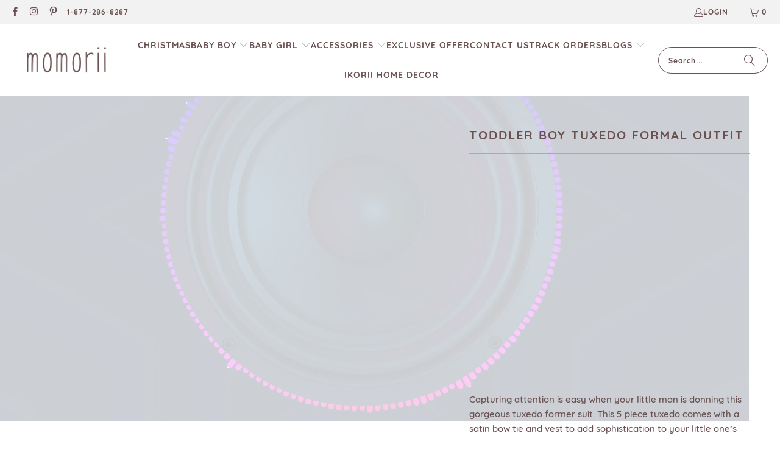

--- FILE ---
content_type: text/html; charset=utf-8
request_url: https://momorii.com/products/toddler-boy-tuxedo-formal-outfit
body_size: 47274
content:
 
<script src="https://ajax.googleapis.com/ajax/libs/jquery/3.5.1/jquery.min.js"></script>


 <!DOCTYPE html>
<html class="no-js no-touch" lang="en"> <head> <meta name="ahrefs-site-verification" content="51fc384a190566fe2461b39c74a4a04e37d6e1c58e641ed9222ae08a5306c403"> <script>
    window.Store = window.Store || {};
    window.Store.id = 27823538259;</script> <meta charset="utf-8"> <meta http-equiv="cleartype" content="on"> <meta name="robots" content="index,follow"> <!-- Mobile Specific Metas --> <meta name="HandheldFriendly" content="True"> <meta name="MobileOptimized" content="320"> <meta name="viewport" content="width=device-width,initial-scale=1"> <meta name="p:domain_verify" content="f7a23a9ebe34d66f8858b5dba554870b"/> <meta name="theme-color" content="#ffffff"> <title>
      Toddler Boy Tuxedo Formal Outfit - Momorii</title> <script>
window.KiwiSizing = window.KiwiSizing === undefined ? {} : window.KiwiSizing;
KiwiSizing.shop = "momorii.myshopify.com";


KiwiSizing.data = {
  collections: "235029135538,160604127315,243511394482,465989173496,161501937747",
  tags: "$70-$100,Boys Clothing,Outfit",
  product: "7640302518520",
  vendor: "Momorii",
  type: "",
  title: "Toddler Boy Tuxedo Formal Outfit",
  images: ["\/\/momorii.com\/cdn\/shop\/products\/momorii-toddler-boy-tuxedo-formal-outfit-reviews-37060709449976.png?v=1648848349","\/\/momorii.com\/cdn\/shop\/products\/momorii-baby-boys-baptism-christening-suit-infant-wedding-birthday-outfit-toddler-party-ceremony-blessing-photography-tuxedo-4-pcs-reviews-37039213248760.jpg?v=1648848110","\/\/momorii.com\/cdn\/shop\/products\/momorii-baby-boys-baptism-christening-suit-infant-wedding-birthday-outfit-toddler-party-ceremony-blessing-photography-tuxedo-4-pcs-reviews-37039213379832.jpg?v=1648848110","\/\/momorii.com\/cdn\/shop\/products\/momorii-baby-boys-baptism-christening-suit-infant-wedding-birthday-outfit-toddler-party-ceremony-blessing-photography-tuxedo-4-pcs-reviews-37039213904120.jpg?v=1648848110","\/\/momorii.com\/cdn\/shop\/products\/momorii-baby-boys-baptism-christening-suit-infant-wedding-birthday-outfit-toddler-party-ceremony-blessing-photography-tuxedo-4-pcs-reviews-37039214133496.jpg?v=1648848110","\/\/momorii.com\/cdn\/shop\/products\/momorii-baby-boys-baptism-christening-suit-infant-wedding-birthday-outfit-toddler-party-ceremony-blessing-photography-tuxedo-4-pcs-reviews-37039214297336.jpg?v=1648848110"],
  options: [{"name":"Color","position":1,"values":["Black Suit With Hat","Blue Suit With Hat","White Suit With Hat","Red Suit With Hat"]},{"name":"Kid Size","position":2,"values":["6M","9M","12M","12-18M","18-24M","2-3T"]}],
  variants: [{"id":42639169126648,"title":"Black Suit With Hat \/ 6M","option1":"Black Suit With Hat","option2":"6M","option3":null,"sku":"45445700-black-suit-with-hat-6-months-china","requires_shipping":true,"taxable":false,"featured_image":{"id":37039238775032,"product_id":7640302518520,"position":3,"created_at":"2022-03-30T21:16:55+11:00","updated_at":"2022-04-02T08:21:50+11:00","alt":"Black Suit With Hat \/ 12-18 Months \/ China Baby Boys Baptism Christening Suit Infant Wedding Birthday Outfit Toddler Party Ceremony Blessing Photography Tuxedo 4 pcs","width":640,"height":640,"src":"\/\/momorii.com\/cdn\/shop\/products\/momorii-baby-boys-baptism-christening-suit-infant-wedding-birthday-outfit-toddler-party-ceremony-blessing-photography-tuxedo-4-pcs-reviews-37039213379832.jpg?v=1648848110","variant_ids":[42639169028344,42639169126648,42639169159416,42639169192184,42639169224952,42639169683704]},"available":true,"name":"Toddler Boy Tuxedo Formal Outfit - Black Suit With Hat \/ 6M","public_title":"Black Suit With Hat \/ 6M","options":["Black Suit With Hat","6M"],"price":7995,"weight":0,"compare_at_price":7995,"inventory_management":"shopify","barcode":null,"featured_media":{"alt":"Black Suit With Hat \/ 12-18 Months \/ China Baby Boys Baptism Christening Suit Infant Wedding Birthday Outfit Toddler Party Ceremony Blessing Photography Tuxedo 4 pcs","id":29602023014648,"position":3,"preview_image":{"aspect_ratio":1.0,"height":640,"width":640,"src":"\/\/momorii.com\/cdn\/shop\/products\/momorii-baby-boys-baptism-christening-suit-infant-wedding-birthday-outfit-toddler-party-ceremony-blessing-photography-tuxedo-4-pcs-reviews-37039213379832.jpg?v=1648848110"}},"requires_selling_plan":false,"selling_plan_allocations":[]},{"id":42639169224952,"title":"Black Suit With Hat \/ 9M","option1":"Black Suit With Hat","option2":"9M","option3":null,"sku":"45445700-black-suit-with-hat-9-months-china","requires_shipping":true,"taxable":false,"featured_image":{"id":37039238775032,"product_id":7640302518520,"position":3,"created_at":"2022-03-30T21:16:55+11:00","updated_at":"2022-04-02T08:21:50+11:00","alt":"Black Suit With Hat \/ 12-18 Months \/ China Baby Boys Baptism Christening Suit Infant Wedding Birthday Outfit Toddler Party Ceremony Blessing Photography Tuxedo 4 pcs","width":640,"height":640,"src":"\/\/momorii.com\/cdn\/shop\/products\/momorii-baby-boys-baptism-christening-suit-infant-wedding-birthday-outfit-toddler-party-ceremony-blessing-photography-tuxedo-4-pcs-reviews-37039213379832.jpg?v=1648848110","variant_ids":[42639169028344,42639169126648,42639169159416,42639169192184,42639169224952,42639169683704]},"available":true,"name":"Toddler Boy Tuxedo Formal Outfit - Black Suit With Hat \/ 9M","public_title":"Black Suit With Hat \/ 9M","options":["Black Suit With Hat","9M"],"price":7995,"weight":0,"compare_at_price":7995,"inventory_management":"shopify","barcode":null,"featured_media":{"alt":"Black Suit With Hat \/ 12-18 Months \/ China Baby Boys Baptism Christening Suit Infant Wedding Birthday Outfit Toddler Party Ceremony Blessing Photography Tuxedo 4 pcs","id":29602023014648,"position":3,"preview_image":{"aspect_ratio":1.0,"height":640,"width":640,"src":"\/\/momorii.com\/cdn\/shop\/products\/momorii-baby-boys-baptism-christening-suit-infant-wedding-birthday-outfit-toddler-party-ceremony-blessing-photography-tuxedo-4-pcs-reviews-37039213379832.jpg?v=1648848110"}},"requires_selling_plan":false,"selling_plan_allocations":[]},{"id":42639169192184,"title":"Black Suit With Hat \/ 12M","option1":"Black Suit With Hat","option2":"12M","option3":null,"sku":"45445700-black-suit-with-hat-12-months-china","requires_shipping":true,"taxable":false,"featured_image":{"id":37039238775032,"product_id":7640302518520,"position":3,"created_at":"2022-03-30T21:16:55+11:00","updated_at":"2022-04-02T08:21:50+11:00","alt":"Black Suit With Hat \/ 12-18 Months \/ China Baby Boys Baptism Christening Suit Infant Wedding Birthday Outfit Toddler Party Ceremony Blessing Photography Tuxedo 4 pcs","width":640,"height":640,"src":"\/\/momorii.com\/cdn\/shop\/products\/momorii-baby-boys-baptism-christening-suit-infant-wedding-birthday-outfit-toddler-party-ceremony-blessing-photography-tuxedo-4-pcs-reviews-37039213379832.jpg?v=1648848110","variant_ids":[42639169028344,42639169126648,42639169159416,42639169192184,42639169224952,42639169683704]},"available":true,"name":"Toddler Boy Tuxedo Formal Outfit - Black Suit With Hat \/ 12M","public_title":"Black Suit With Hat \/ 12M","options":["Black Suit With Hat","12M"],"price":7995,"weight":0,"compare_at_price":7995,"inventory_management":"shopify","barcode":null,"featured_media":{"alt":"Black Suit With Hat \/ 12-18 Months \/ China Baby Boys Baptism Christening Suit Infant Wedding Birthday Outfit Toddler Party Ceremony Blessing Photography Tuxedo 4 pcs","id":29602023014648,"position":3,"preview_image":{"aspect_ratio":1.0,"height":640,"width":640,"src":"\/\/momorii.com\/cdn\/shop\/products\/momorii-baby-boys-baptism-christening-suit-infant-wedding-birthday-outfit-toddler-party-ceremony-blessing-photography-tuxedo-4-pcs-reviews-37039213379832.jpg?v=1648848110"}},"requires_selling_plan":false,"selling_plan_allocations":[]},{"id":42639169028344,"title":"Black Suit With Hat \/ 12-18M","option1":"Black Suit With Hat","option2":"12-18M","option3":null,"sku":"45445700-black-suit-with-hat-12-18-months-china","requires_shipping":true,"taxable":false,"featured_image":{"id":37039238775032,"product_id":7640302518520,"position":3,"created_at":"2022-03-30T21:16:55+11:00","updated_at":"2022-04-02T08:21:50+11:00","alt":"Black Suit With Hat \/ 12-18 Months \/ China Baby Boys Baptism Christening Suit Infant Wedding Birthday Outfit Toddler Party Ceremony Blessing Photography Tuxedo 4 pcs","width":640,"height":640,"src":"\/\/momorii.com\/cdn\/shop\/products\/momorii-baby-boys-baptism-christening-suit-infant-wedding-birthday-outfit-toddler-party-ceremony-blessing-photography-tuxedo-4-pcs-reviews-37039213379832.jpg?v=1648848110","variant_ids":[42639169028344,42639169126648,42639169159416,42639169192184,42639169224952,42639169683704]},"available":true,"name":"Toddler Boy Tuxedo Formal Outfit - Black Suit With Hat \/ 12-18M","public_title":"Black Suit With Hat \/ 12-18M","options":["Black Suit With Hat","12-18M"],"price":7995,"weight":0,"compare_at_price":7995,"inventory_management":"shopify","barcode":null,"featured_media":{"alt":"Black Suit With Hat \/ 12-18 Months \/ China Baby Boys Baptism Christening Suit Infant Wedding Birthday Outfit Toddler Party Ceremony Blessing Photography Tuxedo 4 pcs","id":29602023014648,"position":3,"preview_image":{"aspect_ratio":1.0,"height":640,"width":640,"src":"\/\/momorii.com\/cdn\/shop\/products\/momorii-baby-boys-baptism-christening-suit-infant-wedding-birthday-outfit-toddler-party-ceremony-blessing-photography-tuxedo-4-pcs-reviews-37039213379832.jpg?v=1648848110"}},"requires_selling_plan":false,"selling_plan_allocations":[]},{"id":42639169683704,"title":"Black Suit With Hat \/ 18-24M","option1":"Black Suit With Hat","option2":"18-24M","option3":null,"sku":"45445700-black-suit-with-hat-18-24-months-china","requires_shipping":true,"taxable":false,"featured_image":{"id":37039238775032,"product_id":7640302518520,"position":3,"created_at":"2022-03-30T21:16:55+11:00","updated_at":"2022-04-02T08:21:50+11:00","alt":"Black Suit With Hat \/ 12-18 Months \/ China Baby Boys Baptism Christening Suit Infant Wedding Birthday Outfit Toddler Party Ceremony Blessing Photography Tuxedo 4 pcs","width":640,"height":640,"src":"\/\/momorii.com\/cdn\/shop\/products\/momorii-baby-boys-baptism-christening-suit-infant-wedding-birthday-outfit-toddler-party-ceremony-blessing-photography-tuxedo-4-pcs-reviews-37039213379832.jpg?v=1648848110","variant_ids":[42639169028344,42639169126648,42639169159416,42639169192184,42639169224952,42639169683704]},"available":true,"name":"Toddler Boy Tuxedo Formal Outfit - Black Suit With Hat \/ 18-24M","public_title":"Black Suit With Hat \/ 18-24M","options":["Black Suit With Hat","18-24M"],"price":7995,"weight":0,"compare_at_price":7995,"inventory_management":"shopify","barcode":null,"featured_media":{"alt":"Black Suit With Hat \/ 12-18 Months \/ China Baby Boys Baptism Christening Suit Infant Wedding Birthday Outfit Toddler Party Ceremony Blessing Photography Tuxedo 4 pcs","id":29602023014648,"position":3,"preview_image":{"aspect_ratio":1.0,"height":640,"width":640,"src":"\/\/momorii.com\/cdn\/shop\/products\/momorii-baby-boys-baptism-christening-suit-infant-wedding-birthday-outfit-toddler-party-ceremony-blessing-photography-tuxedo-4-pcs-reviews-37039213379832.jpg?v=1648848110"}},"requires_selling_plan":false,"selling_plan_allocations":[]},{"id":42639169159416,"title":"Black Suit With Hat \/ 2-3T","option1":"Black Suit With Hat","option2":"2-3T","option3":null,"sku":"45445700-black-suit-with-hat-2-3-years-china","requires_shipping":true,"taxable":false,"featured_image":{"id":37039238775032,"product_id":7640302518520,"position":3,"created_at":"2022-03-30T21:16:55+11:00","updated_at":"2022-04-02T08:21:50+11:00","alt":"Black Suit With Hat \/ 12-18 Months \/ China Baby Boys Baptism Christening Suit Infant Wedding Birthday Outfit Toddler Party Ceremony Blessing Photography Tuxedo 4 pcs","width":640,"height":640,"src":"\/\/momorii.com\/cdn\/shop\/products\/momorii-baby-boys-baptism-christening-suit-infant-wedding-birthday-outfit-toddler-party-ceremony-blessing-photography-tuxedo-4-pcs-reviews-37039213379832.jpg?v=1648848110","variant_ids":[42639169028344,42639169126648,42639169159416,42639169192184,42639169224952,42639169683704]},"available":true,"name":"Toddler Boy Tuxedo Formal Outfit - Black Suit With Hat \/ 2-3T","public_title":"Black Suit With Hat \/ 2-3T","options":["Black Suit With Hat","2-3T"],"price":7995,"weight":0,"compare_at_price":7995,"inventory_management":"shopify","barcode":null,"featured_media":{"alt":"Black Suit With Hat \/ 12-18 Months \/ China Baby Boys Baptism Christening Suit Infant Wedding Birthday Outfit Toddler Party Ceremony Blessing Photography Tuxedo 4 pcs","id":29602023014648,"position":3,"preview_image":{"aspect_ratio":1.0,"height":640,"width":640,"src":"\/\/momorii.com\/cdn\/shop\/products\/momorii-baby-boys-baptism-christening-suit-infant-wedding-birthday-outfit-toddler-party-ceremony-blessing-photography-tuxedo-4-pcs-reviews-37039213379832.jpg?v=1648848110"}},"requires_selling_plan":false,"selling_plan_allocations":[]},{"id":42639169880312,"title":"Blue Suit With Hat \/ 6M","option1":"Blue Suit With Hat","option2":"6M","option3":null,"sku":"45445700-blue-suit-with-hat-6-months-china","requires_shipping":true,"taxable":false,"featured_image":{"id":37039224357112,"product_id":7640302518520,"position":6,"created_at":"2022-03-30T21:14:01+11:00","updated_at":"2022-04-02T08:21:50+11:00","alt":"Blue Suit With Hat \/ 12 Months \/ China Baby Boys Baptism Christening Suit Infant Wedding Birthday Outfit Toddler Party Ceremony Blessing Photography Tuxedo 4 pcs","width":640,"height":640,"src":"\/\/momorii.com\/cdn\/shop\/products\/momorii-baby-boys-baptism-christening-suit-infant-wedding-birthday-outfit-toddler-party-ceremony-blessing-photography-tuxedo-4-pcs-reviews-37039214297336.jpg?v=1648848110","variant_ids":[42639169618168,42639169650936,42639169749240,42639169782008,42639169880312,42639169913080]},"available":true,"name":"Toddler Boy Tuxedo Formal Outfit - Blue Suit With Hat \/ 6M","public_title":"Blue Suit With Hat \/ 6M","options":["Blue Suit With Hat","6M"],"price":7995,"weight":0,"compare_at_price":7995,"inventory_management":"shopify","barcode":null,"featured_media":{"alt":"Blue Suit With Hat \/ 12 Months \/ China Baby Boys Baptism Christening Suit Infant Wedding Birthday Outfit Toddler Party Ceremony Blessing Photography Tuxedo 4 pcs","id":29602008629496,"position":6,"preview_image":{"aspect_ratio":1.0,"height":640,"width":640,"src":"\/\/momorii.com\/cdn\/shop\/products\/momorii-baby-boys-baptism-christening-suit-infant-wedding-birthday-outfit-toddler-party-ceremony-blessing-photography-tuxedo-4-pcs-reviews-37039214297336.jpg?v=1648848110"}},"requires_selling_plan":false,"selling_plan_allocations":[]},{"id":42639169650936,"title":"Blue Suit With Hat \/ 9M","option1":"Blue Suit With Hat","option2":"9M","option3":null,"sku":"45445700-blue-suit-with-hat-9-months-china","requires_shipping":true,"taxable":false,"featured_image":{"id":37039224357112,"product_id":7640302518520,"position":6,"created_at":"2022-03-30T21:14:01+11:00","updated_at":"2022-04-02T08:21:50+11:00","alt":"Blue Suit With Hat \/ 12 Months \/ China Baby Boys Baptism Christening Suit Infant Wedding Birthday Outfit Toddler Party Ceremony Blessing Photography Tuxedo 4 pcs","width":640,"height":640,"src":"\/\/momorii.com\/cdn\/shop\/products\/momorii-baby-boys-baptism-christening-suit-infant-wedding-birthday-outfit-toddler-party-ceremony-blessing-photography-tuxedo-4-pcs-reviews-37039214297336.jpg?v=1648848110","variant_ids":[42639169618168,42639169650936,42639169749240,42639169782008,42639169880312,42639169913080]},"available":true,"name":"Toddler Boy Tuxedo Formal Outfit - Blue Suit With Hat \/ 9M","public_title":"Blue Suit With Hat \/ 9M","options":["Blue Suit With Hat","9M"],"price":7995,"weight":0,"compare_at_price":7995,"inventory_management":"shopify","barcode":null,"featured_media":{"alt":"Blue Suit With Hat \/ 12 Months \/ China Baby Boys Baptism Christening Suit Infant Wedding Birthday Outfit Toddler Party Ceremony Blessing Photography Tuxedo 4 pcs","id":29602008629496,"position":6,"preview_image":{"aspect_ratio":1.0,"height":640,"width":640,"src":"\/\/momorii.com\/cdn\/shop\/products\/momorii-baby-boys-baptism-christening-suit-infant-wedding-birthday-outfit-toddler-party-ceremony-blessing-photography-tuxedo-4-pcs-reviews-37039214297336.jpg?v=1648848110"}},"requires_selling_plan":false,"selling_plan_allocations":[]},{"id":42639169618168,"title":"Blue Suit With Hat \/ 12M","option1":"Blue Suit With Hat","option2":"12M","option3":null,"sku":"45445700-blue-suit-with-hat-12-months-china","requires_shipping":true,"taxable":false,"featured_image":{"id":37039224357112,"product_id":7640302518520,"position":6,"created_at":"2022-03-30T21:14:01+11:00","updated_at":"2022-04-02T08:21:50+11:00","alt":"Blue Suit With Hat \/ 12 Months \/ China Baby Boys Baptism Christening Suit Infant Wedding Birthday Outfit Toddler Party Ceremony Blessing Photography Tuxedo 4 pcs","width":640,"height":640,"src":"\/\/momorii.com\/cdn\/shop\/products\/momorii-baby-boys-baptism-christening-suit-infant-wedding-birthday-outfit-toddler-party-ceremony-blessing-photography-tuxedo-4-pcs-reviews-37039214297336.jpg?v=1648848110","variant_ids":[42639169618168,42639169650936,42639169749240,42639169782008,42639169880312,42639169913080]},"available":true,"name":"Toddler Boy Tuxedo Formal Outfit - Blue Suit With Hat \/ 12M","public_title":"Blue Suit With Hat \/ 12M","options":["Blue Suit With Hat","12M"],"price":7995,"weight":0,"compare_at_price":7995,"inventory_management":"shopify","barcode":null,"featured_media":{"alt":"Blue Suit With Hat \/ 12 Months \/ China Baby Boys Baptism Christening Suit Infant Wedding Birthday Outfit Toddler Party Ceremony Blessing Photography Tuxedo 4 pcs","id":29602008629496,"position":6,"preview_image":{"aspect_ratio":1.0,"height":640,"width":640,"src":"\/\/momorii.com\/cdn\/shop\/products\/momorii-baby-boys-baptism-christening-suit-infant-wedding-birthday-outfit-toddler-party-ceremony-blessing-photography-tuxedo-4-pcs-reviews-37039214297336.jpg?v=1648848110"}},"requires_selling_plan":false,"selling_plan_allocations":[]},{"id":42639169749240,"title":"Blue Suit With Hat \/ 12-18M","option1":"Blue Suit With Hat","option2":"12-18M","option3":null,"sku":"45445700-blue-suit-with-hat-12-18-months-china","requires_shipping":true,"taxable":false,"featured_image":{"id":37039224357112,"product_id":7640302518520,"position":6,"created_at":"2022-03-30T21:14:01+11:00","updated_at":"2022-04-02T08:21:50+11:00","alt":"Blue Suit With Hat \/ 12 Months \/ China Baby Boys Baptism Christening Suit Infant Wedding Birthday Outfit Toddler Party Ceremony Blessing Photography Tuxedo 4 pcs","width":640,"height":640,"src":"\/\/momorii.com\/cdn\/shop\/products\/momorii-baby-boys-baptism-christening-suit-infant-wedding-birthday-outfit-toddler-party-ceremony-blessing-photography-tuxedo-4-pcs-reviews-37039214297336.jpg?v=1648848110","variant_ids":[42639169618168,42639169650936,42639169749240,42639169782008,42639169880312,42639169913080]},"available":true,"name":"Toddler Boy Tuxedo Formal Outfit - Blue Suit With Hat \/ 12-18M","public_title":"Blue Suit With Hat \/ 12-18M","options":["Blue Suit With Hat","12-18M"],"price":7995,"weight":0,"compare_at_price":7995,"inventory_management":"shopify","barcode":null,"featured_media":{"alt":"Blue Suit With Hat \/ 12 Months \/ China Baby Boys Baptism Christening Suit Infant Wedding Birthday Outfit Toddler Party Ceremony Blessing Photography Tuxedo 4 pcs","id":29602008629496,"position":6,"preview_image":{"aspect_ratio":1.0,"height":640,"width":640,"src":"\/\/momorii.com\/cdn\/shop\/products\/momorii-baby-boys-baptism-christening-suit-infant-wedding-birthday-outfit-toddler-party-ceremony-blessing-photography-tuxedo-4-pcs-reviews-37039214297336.jpg?v=1648848110"}},"requires_selling_plan":false,"selling_plan_allocations":[]},{"id":42639169782008,"title":"Blue Suit With Hat \/ 18-24M","option1":"Blue Suit With Hat","option2":"18-24M","option3":null,"sku":"45445700-blue-suit-with-hat-18-24-months-china","requires_shipping":true,"taxable":false,"featured_image":{"id":37039224357112,"product_id":7640302518520,"position":6,"created_at":"2022-03-30T21:14:01+11:00","updated_at":"2022-04-02T08:21:50+11:00","alt":"Blue Suit With Hat \/ 12 Months \/ China Baby Boys Baptism Christening Suit Infant Wedding Birthday Outfit Toddler Party Ceremony Blessing Photography Tuxedo 4 pcs","width":640,"height":640,"src":"\/\/momorii.com\/cdn\/shop\/products\/momorii-baby-boys-baptism-christening-suit-infant-wedding-birthday-outfit-toddler-party-ceremony-blessing-photography-tuxedo-4-pcs-reviews-37039214297336.jpg?v=1648848110","variant_ids":[42639169618168,42639169650936,42639169749240,42639169782008,42639169880312,42639169913080]},"available":true,"name":"Toddler Boy Tuxedo Formal Outfit - Blue Suit With Hat \/ 18-24M","public_title":"Blue Suit With Hat \/ 18-24M","options":["Blue Suit With Hat","18-24M"],"price":7995,"weight":0,"compare_at_price":7995,"inventory_management":"shopify","barcode":null,"featured_media":{"alt":"Blue Suit With Hat \/ 12 Months \/ China Baby Boys Baptism Christening Suit Infant Wedding Birthday Outfit Toddler Party Ceremony Blessing Photography Tuxedo 4 pcs","id":29602008629496,"position":6,"preview_image":{"aspect_ratio":1.0,"height":640,"width":640,"src":"\/\/momorii.com\/cdn\/shop\/products\/momorii-baby-boys-baptism-christening-suit-infant-wedding-birthday-outfit-toddler-party-ceremony-blessing-photography-tuxedo-4-pcs-reviews-37039214297336.jpg?v=1648848110"}},"requires_selling_plan":false,"selling_plan_allocations":[]},{"id":42639169913080,"title":"Blue Suit With Hat \/ 2-3T","option1":"Blue Suit With Hat","option2":"2-3T","option3":null,"sku":"45445700-blue-suit-with-hat-2-3-years-china","requires_shipping":true,"taxable":false,"featured_image":{"id":37039224357112,"product_id":7640302518520,"position":6,"created_at":"2022-03-30T21:14:01+11:00","updated_at":"2022-04-02T08:21:50+11:00","alt":"Blue Suit With Hat \/ 12 Months \/ China Baby Boys Baptism Christening Suit Infant Wedding Birthday Outfit Toddler Party Ceremony Blessing Photography Tuxedo 4 pcs","width":640,"height":640,"src":"\/\/momorii.com\/cdn\/shop\/products\/momorii-baby-boys-baptism-christening-suit-infant-wedding-birthday-outfit-toddler-party-ceremony-blessing-photography-tuxedo-4-pcs-reviews-37039214297336.jpg?v=1648848110","variant_ids":[42639169618168,42639169650936,42639169749240,42639169782008,42639169880312,42639169913080]},"available":true,"name":"Toddler Boy Tuxedo Formal Outfit - Blue Suit With Hat \/ 2-3T","public_title":"Blue Suit With Hat \/ 2-3T","options":["Blue Suit With Hat","2-3T"],"price":7995,"weight":0,"compare_at_price":7995,"inventory_management":"shopify","barcode":null,"featured_media":{"alt":"Blue Suit With Hat \/ 12 Months \/ China Baby Boys Baptism Christening Suit Infant Wedding Birthday Outfit Toddler Party Ceremony Blessing Photography Tuxedo 4 pcs","id":29602008629496,"position":6,"preview_image":{"aspect_ratio":1.0,"height":640,"width":640,"src":"\/\/momorii.com\/cdn\/shop\/products\/momorii-baby-boys-baptism-christening-suit-infant-wedding-birthday-outfit-toddler-party-ceremony-blessing-photography-tuxedo-4-pcs-reviews-37039214297336.jpg?v=1648848110"}},"requires_selling_plan":false,"selling_plan_allocations":[]},{"id":42639170109688,"title":"White Suit With Hat \/ 6M","option1":"White Suit With Hat","option2":"6M","option3":null,"sku":"45445700-white-suit-with-hat-6-months-china","requires_shipping":true,"taxable":false,"featured_image":{"id":37039224160504,"product_id":7640302518520,"position":5,"created_at":"2022-03-30T21:13:59+11:00","updated_at":"2022-04-02T08:21:50+11:00","alt":"White Suit With Hat \/ 18-24 Months \/ China Baby Boys Baptism Christening Suit Infant Wedding Birthday Outfit Toddler Party Ceremony Blessing Photography Tuxedo 4 pcs","width":640,"height":640,"src":"\/\/momorii.com\/cdn\/shop\/products\/momorii-baby-boys-baptism-christening-suit-infant-wedding-birthday-outfit-toddler-party-ceremony-blessing-photography-tuxedo-4-pcs-reviews-37039214133496.jpg?v=1648848110","variant_ids":[42639169945848,42639170011384,42639170109688,42639170142456,42639170175224,42639170207992]},"available":true,"name":"Toddler Boy Tuxedo Formal Outfit - White Suit With Hat \/ 6M","public_title":"White Suit With Hat \/ 6M","options":["White Suit With Hat","6M"],"price":7995,"weight":0,"compare_at_price":7995,"inventory_management":"shopify","barcode":null,"featured_media":{"alt":"White Suit With Hat \/ 18-24 Months \/ China Baby Boys Baptism Christening Suit Infant Wedding Birthday Outfit Toddler Party Ceremony Blessing Photography Tuxedo 4 pcs","id":29602008400120,"position":5,"preview_image":{"aspect_ratio":1.0,"height":640,"width":640,"src":"\/\/momorii.com\/cdn\/shop\/products\/momorii-baby-boys-baptism-christening-suit-infant-wedding-birthday-outfit-toddler-party-ceremony-blessing-photography-tuxedo-4-pcs-reviews-37039214133496.jpg?v=1648848110"}},"requires_selling_plan":false,"selling_plan_allocations":[]},{"id":42639170207992,"title":"White Suit With Hat \/ 9M","option1":"White Suit With Hat","option2":"9M","option3":null,"sku":"45445700-white-suit-with-hat-9-months-china","requires_shipping":true,"taxable":false,"featured_image":{"id":37039224160504,"product_id":7640302518520,"position":5,"created_at":"2022-03-30T21:13:59+11:00","updated_at":"2022-04-02T08:21:50+11:00","alt":"White Suit With Hat \/ 18-24 Months \/ China Baby Boys Baptism Christening Suit Infant Wedding Birthday Outfit Toddler Party Ceremony Blessing Photography Tuxedo 4 pcs","width":640,"height":640,"src":"\/\/momorii.com\/cdn\/shop\/products\/momorii-baby-boys-baptism-christening-suit-infant-wedding-birthday-outfit-toddler-party-ceremony-blessing-photography-tuxedo-4-pcs-reviews-37039214133496.jpg?v=1648848110","variant_ids":[42639169945848,42639170011384,42639170109688,42639170142456,42639170175224,42639170207992]},"available":true,"name":"Toddler Boy Tuxedo Formal Outfit - White Suit With Hat \/ 9M","public_title":"White Suit With Hat \/ 9M","options":["White Suit With Hat","9M"],"price":7995,"weight":0,"compare_at_price":7995,"inventory_management":"shopify","barcode":null,"featured_media":{"alt":"White Suit With Hat \/ 18-24 Months \/ China Baby Boys Baptism Christening Suit Infant Wedding Birthday Outfit Toddler Party Ceremony Blessing Photography Tuxedo 4 pcs","id":29602008400120,"position":5,"preview_image":{"aspect_ratio":1.0,"height":640,"width":640,"src":"\/\/momorii.com\/cdn\/shop\/products\/momorii-baby-boys-baptism-christening-suit-infant-wedding-birthday-outfit-toddler-party-ceremony-blessing-photography-tuxedo-4-pcs-reviews-37039214133496.jpg?v=1648848110"}},"requires_selling_plan":false,"selling_plan_allocations":[]},{"id":42639170175224,"title":"White Suit With Hat \/ 12M","option1":"White Suit With Hat","option2":"12M","option3":null,"sku":"45445700-white-suit-with-hat-12-months-china","requires_shipping":true,"taxable":false,"featured_image":{"id":37039224160504,"product_id":7640302518520,"position":5,"created_at":"2022-03-30T21:13:59+11:00","updated_at":"2022-04-02T08:21:50+11:00","alt":"White Suit With Hat \/ 18-24 Months \/ China Baby Boys Baptism Christening Suit Infant Wedding Birthday Outfit Toddler Party Ceremony Blessing Photography Tuxedo 4 pcs","width":640,"height":640,"src":"\/\/momorii.com\/cdn\/shop\/products\/momorii-baby-boys-baptism-christening-suit-infant-wedding-birthday-outfit-toddler-party-ceremony-blessing-photography-tuxedo-4-pcs-reviews-37039214133496.jpg?v=1648848110","variant_ids":[42639169945848,42639170011384,42639170109688,42639170142456,42639170175224,42639170207992]},"available":true,"name":"Toddler Boy Tuxedo Formal Outfit - White Suit With Hat \/ 12M","public_title":"White Suit With Hat \/ 12M","options":["White Suit With Hat","12M"],"price":7995,"weight":0,"compare_at_price":7995,"inventory_management":"shopify","barcode":null,"featured_media":{"alt":"White Suit With Hat \/ 18-24 Months \/ China Baby Boys Baptism Christening Suit Infant Wedding Birthday Outfit Toddler Party Ceremony Blessing Photography Tuxedo 4 pcs","id":29602008400120,"position":5,"preview_image":{"aspect_ratio":1.0,"height":640,"width":640,"src":"\/\/momorii.com\/cdn\/shop\/products\/momorii-baby-boys-baptism-christening-suit-infant-wedding-birthday-outfit-toddler-party-ceremony-blessing-photography-tuxedo-4-pcs-reviews-37039214133496.jpg?v=1648848110"}},"requires_selling_plan":false,"selling_plan_allocations":[]},{"id":42639170011384,"title":"White Suit With Hat \/ 12-18M","option1":"White Suit With Hat","option2":"12-18M","option3":null,"sku":"45445700-white-suit-with-hat-12-18-months-china","requires_shipping":true,"taxable":false,"featured_image":{"id":37039224160504,"product_id":7640302518520,"position":5,"created_at":"2022-03-30T21:13:59+11:00","updated_at":"2022-04-02T08:21:50+11:00","alt":"White Suit With Hat \/ 18-24 Months \/ China Baby Boys Baptism Christening Suit Infant Wedding Birthday Outfit Toddler Party Ceremony Blessing Photography Tuxedo 4 pcs","width":640,"height":640,"src":"\/\/momorii.com\/cdn\/shop\/products\/momorii-baby-boys-baptism-christening-suit-infant-wedding-birthday-outfit-toddler-party-ceremony-blessing-photography-tuxedo-4-pcs-reviews-37039214133496.jpg?v=1648848110","variant_ids":[42639169945848,42639170011384,42639170109688,42639170142456,42639170175224,42639170207992]},"available":true,"name":"Toddler Boy Tuxedo Formal Outfit - White Suit With Hat \/ 12-18M","public_title":"White Suit With Hat \/ 12-18M","options":["White Suit With Hat","12-18M"],"price":7995,"weight":0,"compare_at_price":7995,"inventory_management":"shopify","barcode":null,"featured_media":{"alt":"White Suit With Hat \/ 18-24 Months \/ China Baby Boys Baptism Christening Suit Infant Wedding Birthday Outfit Toddler Party Ceremony Blessing Photography Tuxedo 4 pcs","id":29602008400120,"position":5,"preview_image":{"aspect_ratio":1.0,"height":640,"width":640,"src":"\/\/momorii.com\/cdn\/shop\/products\/momorii-baby-boys-baptism-christening-suit-infant-wedding-birthday-outfit-toddler-party-ceremony-blessing-photography-tuxedo-4-pcs-reviews-37039214133496.jpg?v=1648848110"}},"requires_selling_plan":false,"selling_plan_allocations":[]},{"id":42639169945848,"title":"White Suit With Hat \/ 18-24M","option1":"White Suit With Hat","option2":"18-24M","option3":null,"sku":"45445700-white-suit-with-hat-18-24-months-china","requires_shipping":true,"taxable":false,"featured_image":{"id":37039224160504,"product_id":7640302518520,"position":5,"created_at":"2022-03-30T21:13:59+11:00","updated_at":"2022-04-02T08:21:50+11:00","alt":"White Suit With Hat \/ 18-24 Months \/ China Baby Boys Baptism Christening Suit Infant Wedding Birthday Outfit Toddler Party Ceremony Blessing Photography Tuxedo 4 pcs","width":640,"height":640,"src":"\/\/momorii.com\/cdn\/shop\/products\/momorii-baby-boys-baptism-christening-suit-infant-wedding-birthday-outfit-toddler-party-ceremony-blessing-photography-tuxedo-4-pcs-reviews-37039214133496.jpg?v=1648848110","variant_ids":[42639169945848,42639170011384,42639170109688,42639170142456,42639170175224,42639170207992]},"available":true,"name":"Toddler Boy Tuxedo Formal Outfit - White Suit With Hat \/ 18-24M","public_title":"White Suit With Hat \/ 18-24M","options":["White Suit With Hat","18-24M"],"price":7995,"weight":0,"compare_at_price":7995,"inventory_management":"shopify","barcode":null,"featured_media":{"alt":"White Suit With Hat \/ 18-24 Months \/ China Baby Boys Baptism Christening Suit Infant Wedding Birthday Outfit Toddler Party Ceremony Blessing Photography Tuxedo 4 pcs","id":29602008400120,"position":5,"preview_image":{"aspect_ratio":1.0,"height":640,"width":640,"src":"\/\/momorii.com\/cdn\/shop\/products\/momorii-baby-boys-baptism-christening-suit-infant-wedding-birthday-outfit-toddler-party-ceremony-blessing-photography-tuxedo-4-pcs-reviews-37039214133496.jpg?v=1648848110"}},"requires_selling_plan":false,"selling_plan_allocations":[]},{"id":42639170142456,"title":"White Suit With Hat \/ 2-3T","option1":"White Suit With Hat","option2":"2-3T","option3":null,"sku":"45445700-white-suit-with-hat-2-3-years-china","requires_shipping":true,"taxable":false,"featured_image":{"id":37039224160504,"product_id":7640302518520,"position":5,"created_at":"2022-03-30T21:13:59+11:00","updated_at":"2022-04-02T08:21:50+11:00","alt":"White Suit With Hat \/ 18-24 Months \/ China Baby Boys Baptism Christening Suit Infant Wedding Birthday Outfit Toddler Party Ceremony Blessing Photography Tuxedo 4 pcs","width":640,"height":640,"src":"\/\/momorii.com\/cdn\/shop\/products\/momorii-baby-boys-baptism-christening-suit-infant-wedding-birthday-outfit-toddler-party-ceremony-blessing-photography-tuxedo-4-pcs-reviews-37039214133496.jpg?v=1648848110","variant_ids":[42639169945848,42639170011384,42639170109688,42639170142456,42639170175224,42639170207992]},"available":true,"name":"Toddler Boy Tuxedo Formal Outfit - White Suit With Hat \/ 2-3T","public_title":"White Suit With Hat \/ 2-3T","options":["White Suit With Hat","2-3T"],"price":7995,"weight":0,"compare_at_price":7995,"inventory_management":"shopify","barcode":null,"featured_media":{"alt":"White Suit With Hat \/ 18-24 Months \/ China Baby Boys Baptism Christening Suit Infant Wedding Birthday Outfit Toddler Party Ceremony Blessing Photography Tuxedo 4 pcs","id":29602008400120,"position":5,"preview_image":{"aspect_ratio":1.0,"height":640,"width":640,"src":"\/\/momorii.com\/cdn\/shop\/products\/momorii-baby-boys-baptism-christening-suit-infant-wedding-birthday-outfit-toddler-party-ceremony-blessing-photography-tuxedo-4-pcs-reviews-37039214133496.jpg?v=1648848110"}},"requires_selling_plan":false,"selling_plan_allocations":[]},{"id":42639171813624,"title":"Red Suit With Hat \/ 6M","option1":"Red Suit With Hat","option2":"6M","option3":null,"sku":"45445700-red-suit-with-hat-6-months-china","requires_shipping":true,"taxable":false,"featured_image":{"id":37039223767288,"product_id":7640302518520,"position":4,"created_at":"2022-03-30T21:13:52+11:00","updated_at":"2022-04-02T08:21:50+11:00","alt":"Red Suit With Hat \/ 12-18 Months \/ France Baby Boys Baptism Christening Suit Infant Wedding Birthday Outfit Toddler Party Ceremony Blessing Photography Tuxedo 4 pcs","width":640,"height":640,"src":"\/\/momorii.com\/cdn\/shop\/products\/momorii-baby-boys-baptism-christening-suit-infant-wedding-birthday-outfit-toddler-party-ceremony-blessing-photography-tuxedo-4-pcs-reviews-37039213904120.jpg?v=1648848110","variant_ids":[42639171649784,42639171715320,42639171748088,42639171780856,42639171813624,42639171879160]},"available":true,"name":"Toddler Boy Tuxedo Formal Outfit - Red Suit With Hat \/ 6M","public_title":"Red Suit With Hat \/ 6M","options":["Red Suit With Hat","6M"],"price":7995,"weight":0,"compare_at_price":7995,"inventory_management":"shopify","barcode":null,"featured_media":{"alt":"Red Suit With Hat \/ 12-18 Months \/ France Baby Boys Baptism Christening Suit Infant Wedding Birthday Outfit Toddler Party Ceremony Blessing Photography Tuxedo 4 pcs","id":29602008006904,"position":4,"preview_image":{"aspect_ratio":1.0,"height":640,"width":640,"src":"\/\/momorii.com\/cdn\/shop\/products\/momorii-baby-boys-baptism-christening-suit-infant-wedding-birthday-outfit-toddler-party-ceremony-blessing-photography-tuxedo-4-pcs-reviews-37039213904120.jpg?v=1648848110"}},"requires_selling_plan":false,"selling_plan_allocations":[]},{"id":42639171715320,"title":"Red Suit With Hat \/ 9M","option1":"Red Suit With Hat","option2":"9M","option3":null,"sku":"45445700-red-suit-with-hat-9-months-china","requires_shipping":true,"taxable":false,"featured_image":{"id":37039223767288,"product_id":7640302518520,"position":4,"created_at":"2022-03-30T21:13:52+11:00","updated_at":"2022-04-02T08:21:50+11:00","alt":"Red Suit With Hat \/ 12-18 Months \/ France Baby Boys Baptism Christening Suit Infant Wedding Birthday Outfit Toddler Party Ceremony Blessing Photography Tuxedo 4 pcs","width":640,"height":640,"src":"\/\/momorii.com\/cdn\/shop\/products\/momorii-baby-boys-baptism-christening-suit-infant-wedding-birthday-outfit-toddler-party-ceremony-blessing-photography-tuxedo-4-pcs-reviews-37039213904120.jpg?v=1648848110","variant_ids":[42639171649784,42639171715320,42639171748088,42639171780856,42639171813624,42639171879160]},"available":true,"name":"Toddler Boy Tuxedo Formal Outfit - Red Suit With Hat \/ 9M","public_title":"Red Suit With Hat \/ 9M","options":["Red Suit With Hat","9M"],"price":7995,"weight":0,"compare_at_price":7995,"inventory_management":"shopify","barcode":null,"featured_media":{"alt":"Red Suit With Hat \/ 12-18 Months \/ France Baby Boys Baptism Christening Suit Infant Wedding Birthday Outfit Toddler Party Ceremony Blessing Photography Tuxedo 4 pcs","id":29602008006904,"position":4,"preview_image":{"aspect_ratio":1.0,"height":640,"width":640,"src":"\/\/momorii.com\/cdn\/shop\/products\/momorii-baby-boys-baptism-christening-suit-infant-wedding-birthday-outfit-toddler-party-ceremony-blessing-photography-tuxedo-4-pcs-reviews-37039213904120.jpg?v=1648848110"}},"requires_selling_plan":false,"selling_plan_allocations":[]},{"id":42639171748088,"title":"Red Suit With Hat \/ 12M","option1":"Red Suit With Hat","option2":"12M","option3":null,"sku":"45445700-red-suit-with-hat-12-months-china","requires_shipping":true,"taxable":false,"featured_image":{"id":37039223767288,"product_id":7640302518520,"position":4,"created_at":"2022-03-30T21:13:52+11:00","updated_at":"2022-04-02T08:21:50+11:00","alt":"Red Suit With Hat \/ 12-18 Months \/ France Baby Boys Baptism Christening Suit Infant Wedding Birthday Outfit Toddler Party Ceremony Blessing Photography Tuxedo 4 pcs","width":640,"height":640,"src":"\/\/momorii.com\/cdn\/shop\/products\/momorii-baby-boys-baptism-christening-suit-infant-wedding-birthday-outfit-toddler-party-ceremony-blessing-photography-tuxedo-4-pcs-reviews-37039213904120.jpg?v=1648848110","variant_ids":[42639171649784,42639171715320,42639171748088,42639171780856,42639171813624,42639171879160]},"available":true,"name":"Toddler Boy Tuxedo Formal Outfit - Red Suit With Hat \/ 12M","public_title":"Red Suit With Hat \/ 12M","options":["Red Suit With Hat","12M"],"price":7995,"weight":0,"compare_at_price":7995,"inventory_management":"shopify","barcode":null,"featured_media":{"alt":"Red Suit With Hat \/ 12-18 Months \/ France Baby Boys Baptism Christening Suit Infant Wedding Birthday Outfit Toddler Party Ceremony Blessing Photography Tuxedo 4 pcs","id":29602008006904,"position":4,"preview_image":{"aspect_ratio":1.0,"height":640,"width":640,"src":"\/\/momorii.com\/cdn\/shop\/products\/momorii-baby-boys-baptism-christening-suit-infant-wedding-birthday-outfit-toddler-party-ceremony-blessing-photography-tuxedo-4-pcs-reviews-37039213904120.jpg?v=1648848110"}},"requires_selling_plan":false,"selling_plan_allocations":[]},{"id":42639171649784,"title":"Red Suit With Hat \/ 12-18M","option1":"Red Suit With Hat","option2":"12-18M","option3":null,"sku":"45445700-red-suit-with-hat-12-18-months-china","requires_shipping":true,"taxable":false,"featured_image":{"id":37039223767288,"product_id":7640302518520,"position":4,"created_at":"2022-03-30T21:13:52+11:00","updated_at":"2022-04-02T08:21:50+11:00","alt":"Red Suit With Hat \/ 12-18 Months \/ France Baby Boys Baptism Christening Suit Infant Wedding Birthday Outfit Toddler Party Ceremony Blessing Photography Tuxedo 4 pcs","width":640,"height":640,"src":"\/\/momorii.com\/cdn\/shop\/products\/momorii-baby-boys-baptism-christening-suit-infant-wedding-birthday-outfit-toddler-party-ceremony-blessing-photography-tuxedo-4-pcs-reviews-37039213904120.jpg?v=1648848110","variant_ids":[42639171649784,42639171715320,42639171748088,42639171780856,42639171813624,42639171879160]},"available":true,"name":"Toddler Boy Tuxedo Formal Outfit - Red Suit With Hat \/ 12-18M","public_title":"Red Suit With Hat \/ 12-18M","options":["Red Suit With Hat","12-18M"],"price":7995,"weight":0,"compare_at_price":7995,"inventory_management":"shopify","barcode":null,"featured_media":{"alt":"Red Suit With Hat \/ 12-18 Months \/ France Baby Boys Baptism Christening Suit Infant Wedding Birthday Outfit Toddler Party Ceremony Blessing Photography Tuxedo 4 pcs","id":29602008006904,"position":4,"preview_image":{"aspect_ratio":1.0,"height":640,"width":640,"src":"\/\/momorii.com\/cdn\/shop\/products\/momorii-baby-boys-baptism-christening-suit-infant-wedding-birthday-outfit-toddler-party-ceremony-blessing-photography-tuxedo-4-pcs-reviews-37039213904120.jpg?v=1648848110"}},"requires_selling_plan":false,"selling_plan_allocations":[]},{"id":42639171879160,"title":"Red Suit With Hat \/ 18-24M","option1":"Red Suit With Hat","option2":"18-24M","option3":null,"sku":"45445700-red-suit-with-hat-18-24-months-china","requires_shipping":true,"taxable":false,"featured_image":{"id":37039223767288,"product_id":7640302518520,"position":4,"created_at":"2022-03-30T21:13:52+11:00","updated_at":"2022-04-02T08:21:50+11:00","alt":"Red Suit With Hat \/ 12-18 Months \/ France Baby Boys Baptism Christening Suit Infant Wedding Birthday Outfit Toddler Party Ceremony Blessing Photography Tuxedo 4 pcs","width":640,"height":640,"src":"\/\/momorii.com\/cdn\/shop\/products\/momorii-baby-boys-baptism-christening-suit-infant-wedding-birthday-outfit-toddler-party-ceremony-blessing-photography-tuxedo-4-pcs-reviews-37039213904120.jpg?v=1648848110","variant_ids":[42639171649784,42639171715320,42639171748088,42639171780856,42639171813624,42639171879160]},"available":true,"name":"Toddler Boy Tuxedo Formal Outfit - Red Suit With Hat \/ 18-24M","public_title":"Red Suit With Hat \/ 18-24M","options":["Red Suit With Hat","18-24M"],"price":7995,"weight":0,"compare_at_price":7995,"inventory_management":"shopify","barcode":null,"featured_media":{"alt":"Red Suit With Hat \/ 12-18 Months \/ France Baby Boys Baptism Christening Suit Infant Wedding Birthday Outfit Toddler Party Ceremony Blessing Photography Tuxedo 4 pcs","id":29602008006904,"position":4,"preview_image":{"aspect_ratio":1.0,"height":640,"width":640,"src":"\/\/momorii.com\/cdn\/shop\/products\/momorii-baby-boys-baptism-christening-suit-infant-wedding-birthday-outfit-toddler-party-ceremony-blessing-photography-tuxedo-4-pcs-reviews-37039213904120.jpg?v=1648848110"}},"requires_selling_plan":false,"selling_plan_allocations":[]},{"id":42639171780856,"title":"Red Suit With Hat \/ 2-3T","option1":"Red Suit With Hat","option2":"2-3T","option3":null,"sku":"45445700-red-suit-with-hat-2-3-years-china","requires_shipping":true,"taxable":false,"featured_image":{"id":37039223767288,"product_id":7640302518520,"position":4,"created_at":"2022-03-30T21:13:52+11:00","updated_at":"2022-04-02T08:21:50+11:00","alt":"Red Suit With Hat \/ 12-18 Months \/ France Baby Boys Baptism Christening Suit Infant Wedding Birthday Outfit Toddler Party Ceremony Blessing Photography Tuxedo 4 pcs","width":640,"height":640,"src":"\/\/momorii.com\/cdn\/shop\/products\/momorii-baby-boys-baptism-christening-suit-infant-wedding-birthday-outfit-toddler-party-ceremony-blessing-photography-tuxedo-4-pcs-reviews-37039213904120.jpg?v=1648848110","variant_ids":[42639171649784,42639171715320,42639171748088,42639171780856,42639171813624,42639171879160]},"available":true,"name":"Toddler Boy Tuxedo Formal Outfit - Red Suit With Hat \/ 2-3T","public_title":"Red Suit With Hat \/ 2-3T","options":["Red Suit With Hat","2-3T"],"price":7995,"weight":0,"compare_at_price":7995,"inventory_management":"shopify","barcode":null,"featured_media":{"alt":"Red Suit With Hat \/ 12-18 Months \/ France Baby Boys Baptism Christening Suit Infant Wedding Birthday Outfit Toddler Party Ceremony Blessing Photography Tuxedo 4 pcs","id":29602008006904,"position":4,"preview_image":{"aspect_ratio":1.0,"height":640,"width":640,"src":"\/\/momorii.com\/cdn\/shop\/products\/momorii-baby-boys-baptism-christening-suit-infant-wedding-birthday-outfit-toddler-party-ceremony-blessing-photography-tuxedo-4-pcs-reviews-37039213904120.jpg?v=1648848110"}},"requires_selling_plan":false,"selling_plan_allocations":[]}],
};

</script> <script>
		!function (w, d, t) {
		  w.TiktokAnalyticsObject=t;var ttq=w[t]=w[t]||[];ttq.methods=["page","track","identify","instances","debug","on","off","once","ready","alias","group","enableCookie","disableCookie"],ttq.setAndDefer=function(t,e){t[e]=function(){t.push([e].concat(Array.prototype.slice.call(arguments,0)))}};for(var i=0;i<ttq.methods.length;i++)ttq.setAndDefer(ttq,ttq.methods[i]);ttq.instance=function(t){for(var e=ttq._i[t]||[],n=0;n<ttq.methods.length;n++)ttq.setAndDefer(e,ttq.methods[n]);return e},ttq.load=function(e,n){var i="https://analytics.tiktok.com/i18n/pixel/events.js";ttq._i=ttq._i||{},ttq._i[e]=[],ttq._i[e]._u=i,ttq._t=ttq._t||{},ttq._t[e]=+new Date,ttq._o=ttq._o||{},ttq._o[e]=n||{};var o=document.createElement("script");o.type="text/javascript",o.async=!0,o.src=i+"?sdkid="+e+"&lib="+t;var a=document.getElementsByTagName("script")[0];a.parentNode.insertBefore(o,a)};
		
		  ttq.load('C3QNB2K5HQ61EDM1F5HG');
		  ttq.page();
		}(window, document, 'ttq');
	</script> <script type="text/javascript">
    (function(c,l,a,r,i,t,y){
        c[a]=c[a]||function(){(c[a].q=c[a].q||[]).push(arguments)};
        t=l.createElement(r);t.async=1;t.src="https://www.clarity.ms/tag/"+i;
        y=l.getElementsByTagName(r)[0];y.parentNode.insertBefore(t,y);
    })(window, document, "clarity", "script", "78lsq6my0y");
</script> <meta name="description" content="Capturing attention is easy when your little man is donning this gorgeous tuxedo former suit. This 5 piece tuxedo comes with a satin bow tie and vest to add sophistication to your little one’s look. This style can be worn for any special occasion and will be sure to capture the hearts of everyone in the room!   Materia"/> <link rel="preconnect" href="https://fonts.shopifycdn.com" /> <link rel="preconnect" href="https://cdn.shopify.com" /> <link rel="preconnect" href="https://cdn.shopifycloud.com" /> <link rel="dns-prefetch" href="https://v.shopify.com" /> <link rel="dns-prefetch" href="https://www.youtube.com" /> <link rel="dns-prefetch" href="https://vimeo.com" /> <link href="//momorii.com/cdn/shop/t/32/assets/jquery.min.js?v=147293088974801289311707992504" as="script" rel="preload"> <!-- Stylesheet for Fancybox library --> <link rel="stylesheet" href="//momorii.com/cdn/shop/t/32/assets/fancybox.css?v=19278034316635137701707992504" type="text/css" media="all" defer> <!-- Stylesheets for Turbo --> <link href="//momorii.com/cdn/shop/t/32/assets/styles.css?v=141039232700941761701719474583" rel="stylesheet" type="text/css" media="all" /> <!-- Icons --> <link rel="shortcut icon" type="image/x-icon" href="//momorii.com/cdn/shop/files/Untitled_design_16_180x180.png?v=1742556821"> <link rel="apple-touch-icon" href="//momorii.com/cdn/shop/files/Untitled_design_16_180x180.png?v=1742556821"/> <link rel="apple-touch-icon" sizes="57x57" href="//momorii.com/cdn/shop/files/Untitled_design_16_57x57.png?v=1742556821"/> <link rel="apple-touch-icon" sizes="60x60" href="//momorii.com/cdn/shop/files/Untitled_design_16_60x60.png?v=1742556821"/> <link rel="apple-touch-icon" sizes="72x72" href="//momorii.com/cdn/shop/files/Untitled_design_16_72x72.png?v=1742556821"/> <link rel="apple-touch-icon" sizes="76x76" href="//momorii.com/cdn/shop/files/Untitled_design_16_76x76.png?v=1742556821"/> <link rel="apple-touch-icon" sizes="114x114" href="//momorii.com/cdn/shop/files/Untitled_design_16_114x114.png?v=1742556821"/> <link rel="apple-touch-icon" sizes="180x180" href="//momorii.com/cdn/shop/files/Untitled_design_16_180x180.png?v=1742556821"/> <link rel="apple-touch-icon" sizes="228x228" href="//momorii.com/cdn/shop/files/Untitled_design_16_228x228.png?v=1742556821"/> <link rel="canonical" href="https://momorii.com/products/toddler-boy-tuxedo-formal-outfit"/> <script src="//momorii.com/cdn/shop/t/32/assets/currencies.js?v=1648699478663843391707992504" defer></script> <script>
      window.PXUTheme = window.PXUTheme || {};
      window.PXUTheme.version = '9.3.0';
      window.PXUTheme.name = 'Turbo';</script>
    


    
<template id="price-ui"><span class="price " data-price></span><span class="compare-at-price" data-compare-at-price></span><span class="unit-pricing" data-unit-pricing></span></template> <template id="price-ui-badge"><div class="price-ui-badge__sticker price-ui-badge__sticker--"> <span class="price-ui-badge__sticker-text" data-badge></span></div></template> <template id="price-ui__price"><span class="money" data-price></span></template> <template id="price-ui__price-range"><span class="price-min" data-price-min><span class="money" data-price></span></span> - <span class="price-max" data-price-max><span class="money" data-price></span></span></template> <template id="price-ui__unit-pricing"><span class="unit-quantity" data-unit-quantity></span> | <span class="unit-price" data-unit-price><span class="money" data-price></span></span> / <span class="unit-measurement" data-unit-measurement></span></template> <template id="price-ui-badge__percent-savings-range">Save up to <span data-price-percent></span>%</template> <template id="price-ui-badge__percent-savings">Save <span data-price-percent></span>%</template> <template id="price-ui-badge__price-savings-range">Save up to <span class="money" data-price></span></template> <template id="price-ui-badge__price-savings">Save <span class="money" data-price></span></template> <template id="price-ui-badge__on-sale">Sale</template> <template id="price-ui-badge__sold-out">Sold out</template> <template id="price-ui-badge__in-stock">In stock</template> <script>
      
window.PXUTheme = window.PXUTheme || {};


window.PXUTheme.theme_settings = {};
window.PXUTheme.currency = {};
window.PXUTheme.routes = window.PXUTheme.routes || {};


window.PXUTheme.theme_settings.display_tos_checkbox = false;
window.PXUTheme.theme_settings.go_to_checkout = false;
window.PXUTheme.theme_settings.cart_action = "redirect_cart";
window.PXUTheme.theme_settings.cart_shipping_calculator = false;


window.PXUTheme.theme_settings.collection_swatches = true;
window.PXUTheme.theme_settings.collection_secondary_image = false;


window.PXUTheme.currency.show_multiple_currencies = false;
window.PXUTheme.currency.shop_currency = "USD";
window.PXUTheme.currency.default_currency = "USD";
window.PXUTheme.currency.display_format = "money_format";
window.PXUTheme.currency.money_format = "${{amount}}";
window.PXUTheme.currency.money_format_no_currency = "${{amount}}";
window.PXUTheme.currency.money_format_currency = "${{amount}} USD";
window.PXUTheme.currency.native_multi_currency = true;
window.PXUTheme.currency.iso_code = "USD";
window.PXUTheme.currency.symbol = "$";


window.PXUTheme.theme_settings.display_inventory_left = false;
window.PXUTheme.theme_settings.inventory_threshold = 10;
window.PXUTheme.theme_settings.limit_quantity = false;


window.PXUTheme.theme_settings.menu_position = null;


window.PXUTheme.theme_settings.newsletter_popup = false;
window.PXUTheme.theme_settings.newsletter_popup_days = "14";
window.PXUTheme.theme_settings.newsletter_popup_mobile = false;
window.PXUTheme.theme_settings.newsletter_popup_seconds = 0;


window.PXUTheme.theme_settings.pagination_type = "infinite_scroll";


window.PXUTheme.theme_settings.enable_shopify_collection_badges = true;
window.PXUTheme.theme_settings.quick_shop_thumbnail_position = null;
window.PXUTheme.theme_settings.product_form_style = "radio";
window.PXUTheme.theme_settings.sale_banner_enabled = true;
window.PXUTheme.theme_settings.display_savings = false;
window.PXUTheme.theme_settings.display_sold_out_price = false;
window.PXUTheme.theme_settings.free_text = "Free";
window.PXUTheme.theme_settings.video_looping = false;
window.PXUTheme.theme_settings.quick_shop_style = "popup";
window.PXUTheme.theme_settings.hover_enabled = false;


window.PXUTheme.routes.cart_url = "/cart";
window.PXUTheme.routes.cart_update_url = "/cart/update";
window.PXUTheme.routes.root_url = "/";
window.PXUTheme.routes.search_url = "/search";
window.PXUTheme.routes.all_products_collection_url = "/collections/all";
window.PXUTheme.routes.product_recommendations_url = "/recommendations/products";
window.PXUTheme.routes.predictive_search_url = "/search/suggest";


window.PXUTheme.theme_settings.image_loading_style = "blur-up";


window.PXUTheme.theme_settings.enable_autocomplete = true;


window.PXUTheme.theme_settings.page_dots_enabled = false;
window.PXUTheme.theme_settings.slideshow_arrow_size = "light";


window.PXUTheme.theme_settings.quick_shop_enabled = false;


window.PXUTheme.translation = {};


window.PXUTheme.translation.agree_to_terms_warning = "You must agree with the terms and conditions to checkout.";
window.PXUTheme.translation.one_item_left = "item left";
window.PXUTheme.translation.items_left_text = "items left";
window.PXUTheme.translation.cart_savings_text = "Total Savings";
window.PXUTheme.translation.cart_discount_text = "Discount";
window.PXUTheme.translation.cart_subtotal_text = "Subtotal";
window.PXUTheme.translation.cart_remove_text = "Remove";
window.PXUTheme.translation.cart_free_text = "Free";


window.PXUTheme.translation.newsletter_success_text = "Thank you for joining our mailing list!";


window.PXUTheme.translation.notify_email = "Enter your email address...";
window.PXUTheme.translation.notify_email_value = "Translation missing: en.contact.fields.email";
window.PXUTheme.translation.notify_email_send = "Send";
window.PXUTheme.translation.notify_message_first = "Please notify me when ";
window.PXUTheme.translation.notify_message_last = " becomes available - ";
window.PXUTheme.translation.notify_success_text = "Thanks! We will notify you when this product becomes available!";


window.PXUTheme.translation.add_to_cart = "Add to Cart";
window.PXUTheme.translation.coming_soon_text = "Coming Soon";
window.PXUTheme.translation.sold_out_text = "Sold Out";
window.PXUTheme.translation.sale_text = "Sale";
window.PXUTheme.translation.savings_text = "You Save";
window.PXUTheme.translation.from_text = "from";
window.PXUTheme.translation.new_text = "New";
window.PXUTheme.translation.pre_order_text = "Pre-Order";
window.PXUTheme.translation.unavailable_text = "Unavailable";


window.PXUTheme.translation.all_results = "View all results";
window.PXUTheme.translation.no_results = "Sorry, no results!";


window.PXUTheme.media_queries = {};
window.PXUTheme.media_queries.small = window.matchMedia( "(max-width: 480px)" );
window.PXUTheme.media_queries.medium = window.matchMedia( "(max-width: 798px)" );
window.PXUTheme.media_queries.large = window.matchMedia( "(min-width: 799px)" );
window.PXUTheme.media_queries.larger = window.matchMedia( "(min-width: 960px)" );
window.PXUTheme.media_queries.xlarge = window.matchMedia( "(min-width: 1200px)" );
window.PXUTheme.media_queries.ie10 = window.matchMedia( "all and (-ms-high-contrast: none), (-ms-high-contrast: active)" );
window.PXUTheme.media_queries.tablet = window.matchMedia( "only screen and (min-width: 799px) and (max-width: 1024px)" );
window.PXUTheme.media_queries.mobile_and_tablet = window.matchMedia( "(max-width: 1024px)" );</script> <script></script> <script>window.performance && window.performance.mark && window.performance.mark('shopify.content_for_header.start');</script><meta id="shopify-digital-wallet" name="shopify-digital-wallet" content="/27823538259/digital_wallets/dialog">
<meta name="shopify-checkout-api-token" content="2891992edb5b472c820b663e8b53af48">
<meta id="in-context-paypal-metadata" data-shop-id="27823538259" data-venmo-supported="false" data-environment="production" data-locale="en_US" data-paypal-v4="true" data-currency="USD">
<link rel="alternate" type="application/json+oembed" href="https://momorii.com/products/toddler-boy-tuxedo-formal-outfit.oembed">
<script async="async" src="/checkouts/internal/preloads.js?locale=en-US"></script>
<link rel="preconnect" href="https://shop.app" crossorigin="anonymous">
<script async="async" src="https://shop.app/checkouts/internal/preloads.js?locale=en-US&shop_id=27823538259" crossorigin="anonymous"></script>
<script id="apple-pay-shop-capabilities" type="application/json">{"shopId":27823538259,"countryCode":"AU","currencyCode":"USD","merchantCapabilities":["supports3DS"],"merchantId":"gid:\/\/shopify\/Shop\/27823538259","merchantName":"Momorii","requiredBillingContactFields":["postalAddress","email","phone"],"requiredShippingContactFields":["postalAddress","email","phone"],"shippingType":"shipping","supportedNetworks":["visa","masterCard","amex","jcb"],"total":{"type":"pending","label":"Momorii","amount":"1.00"},"shopifyPaymentsEnabled":true,"supportsSubscriptions":true}</script>
<script id="shopify-features" type="application/json">{"accessToken":"2891992edb5b472c820b663e8b53af48","betas":["rich-media-storefront-analytics"],"domain":"momorii.com","predictiveSearch":true,"shopId":27823538259,"locale":"en"}</script>
<script>var Shopify = Shopify || {};
Shopify.shop = "momorii.myshopify.com";
Shopify.locale = "en";
Shopify.currency = {"active":"USD","rate":"1.0"};
Shopify.country = "US";
Shopify.theme = {"name":"Turbo - 2024-02-15","id":139964678392,"schema_name":"Turbo","schema_version":"9.3.0","theme_store_id":null,"role":"main"};
Shopify.theme.handle = "null";
Shopify.theme.style = {"id":null,"handle":null};
Shopify.cdnHost = "momorii.com/cdn";
Shopify.routes = Shopify.routes || {};
Shopify.routes.root = "/";</script>
<script type="module">!function(o){(o.Shopify=o.Shopify||{}).modules=!0}(window);</script>
<script>!function(o){function n(){var o=[];function n(){o.push(Array.prototype.slice.apply(arguments))}return n.q=o,n}var t=o.Shopify=o.Shopify||{};t.loadFeatures=n(),t.autoloadFeatures=n()}(window);</script>
<script>
  window.ShopifyPay = window.ShopifyPay || {};
  window.ShopifyPay.apiHost = "shop.app\/pay";
  window.ShopifyPay.redirectState = null;
</script>
<script id="shop-js-analytics" type="application/json">{"pageType":"product"}</script>
<script defer="defer" async type="module" src="//momorii.com/cdn/shopifycloud/shop-js/modules/v2/client.init-shop-cart-sync_BT-GjEfc.en.esm.js"></script>
<script defer="defer" async type="module" src="//momorii.com/cdn/shopifycloud/shop-js/modules/v2/chunk.common_D58fp_Oc.esm.js"></script>
<script defer="defer" async type="module" src="//momorii.com/cdn/shopifycloud/shop-js/modules/v2/chunk.modal_xMitdFEc.esm.js"></script>
<script type="module">
  await import("//momorii.com/cdn/shopifycloud/shop-js/modules/v2/client.init-shop-cart-sync_BT-GjEfc.en.esm.js");
await import("//momorii.com/cdn/shopifycloud/shop-js/modules/v2/chunk.common_D58fp_Oc.esm.js");
await import("//momorii.com/cdn/shopifycloud/shop-js/modules/v2/chunk.modal_xMitdFEc.esm.js");

  window.Shopify.SignInWithShop?.initShopCartSync?.({"fedCMEnabled":true,"windoidEnabled":true});

</script>
<script>
  window.Shopify = window.Shopify || {};
  if (!window.Shopify.featureAssets) window.Shopify.featureAssets = {};
  window.Shopify.featureAssets['shop-js'] = {"shop-cart-sync":["modules/v2/client.shop-cart-sync_DZOKe7Ll.en.esm.js","modules/v2/chunk.common_D58fp_Oc.esm.js","modules/v2/chunk.modal_xMitdFEc.esm.js"],"init-fed-cm":["modules/v2/client.init-fed-cm_B6oLuCjv.en.esm.js","modules/v2/chunk.common_D58fp_Oc.esm.js","modules/v2/chunk.modal_xMitdFEc.esm.js"],"shop-cash-offers":["modules/v2/client.shop-cash-offers_D2sdYoxE.en.esm.js","modules/v2/chunk.common_D58fp_Oc.esm.js","modules/v2/chunk.modal_xMitdFEc.esm.js"],"shop-login-button":["modules/v2/client.shop-login-button_QeVjl5Y3.en.esm.js","modules/v2/chunk.common_D58fp_Oc.esm.js","modules/v2/chunk.modal_xMitdFEc.esm.js"],"pay-button":["modules/v2/client.pay-button_DXTOsIq6.en.esm.js","modules/v2/chunk.common_D58fp_Oc.esm.js","modules/v2/chunk.modal_xMitdFEc.esm.js"],"shop-button":["modules/v2/client.shop-button_DQZHx9pm.en.esm.js","modules/v2/chunk.common_D58fp_Oc.esm.js","modules/v2/chunk.modal_xMitdFEc.esm.js"],"avatar":["modules/v2/client.avatar_BTnouDA3.en.esm.js"],"init-windoid":["modules/v2/client.init-windoid_CR1B-cfM.en.esm.js","modules/v2/chunk.common_D58fp_Oc.esm.js","modules/v2/chunk.modal_xMitdFEc.esm.js"],"init-shop-for-new-customer-accounts":["modules/v2/client.init-shop-for-new-customer-accounts_C_vY_xzh.en.esm.js","modules/v2/client.shop-login-button_QeVjl5Y3.en.esm.js","modules/v2/chunk.common_D58fp_Oc.esm.js","modules/v2/chunk.modal_xMitdFEc.esm.js"],"init-shop-email-lookup-coordinator":["modules/v2/client.init-shop-email-lookup-coordinator_BI7n9ZSv.en.esm.js","modules/v2/chunk.common_D58fp_Oc.esm.js","modules/v2/chunk.modal_xMitdFEc.esm.js"],"init-shop-cart-sync":["modules/v2/client.init-shop-cart-sync_BT-GjEfc.en.esm.js","modules/v2/chunk.common_D58fp_Oc.esm.js","modules/v2/chunk.modal_xMitdFEc.esm.js"],"shop-toast-manager":["modules/v2/client.shop-toast-manager_DiYdP3xc.en.esm.js","modules/v2/chunk.common_D58fp_Oc.esm.js","modules/v2/chunk.modal_xMitdFEc.esm.js"],"init-customer-accounts":["modules/v2/client.init-customer-accounts_D9ZNqS-Q.en.esm.js","modules/v2/client.shop-login-button_QeVjl5Y3.en.esm.js","modules/v2/chunk.common_D58fp_Oc.esm.js","modules/v2/chunk.modal_xMitdFEc.esm.js"],"init-customer-accounts-sign-up":["modules/v2/client.init-customer-accounts-sign-up_iGw4briv.en.esm.js","modules/v2/client.shop-login-button_QeVjl5Y3.en.esm.js","modules/v2/chunk.common_D58fp_Oc.esm.js","modules/v2/chunk.modal_xMitdFEc.esm.js"],"shop-follow-button":["modules/v2/client.shop-follow-button_CqMgW2wH.en.esm.js","modules/v2/chunk.common_D58fp_Oc.esm.js","modules/v2/chunk.modal_xMitdFEc.esm.js"],"checkout-modal":["modules/v2/client.checkout-modal_xHeaAweL.en.esm.js","modules/v2/chunk.common_D58fp_Oc.esm.js","modules/v2/chunk.modal_xMitdFEc.esm.js"],"shop-login":["modules/v2/client.shop-login_D91U-Q7h.en.esm.js","modules/v2/chunk.common_D58fp_Oc.esm.js","modules/v2/chunk.modal_xMitdFEc.esm.js"],"lead-capture":["modules/v2/client.lead-capture_BJmE1dJe.en.esm.js","modules/v2/chunk.common_D58fp_Oc.esm.js","modules/v2/chunk.modal_xMitdFEc.esm.js"],"payment-terms":["modules/v2/client.payment-terms_Ci9AEqFq.en.esm.js","modules/v2/chunk.common_D58fp_Oc.esm.js","modules/v2/chunk.modal_xMitdFEc.esm.js"]};
</script>
<script>(function() {
  var isLoaded = false;
  function asyncLoad() {
    if (isLoaded) return;
    isLoaded = true;
    var urls = ["https:\/\/loox.io\/widget\/NJ-sN9Beiu\/loox.1590123290365.js?shop=momorii.myshopify.com","https:\/\/app.kiwisizing.com\/web\/js\/dist\/kiwiSizing\/plugin\/SizingPlugin.prod.js?v=330\u0026shop=momorii.myshopify.com","https:\/\/d1639lhkj5l89m.cloudfront.net\/js\/storefront\/uppromote.js?shop=momorii.myshopify.com"];
    for (var i = 0; i <urls.length; i++) {
      var s = document.createElement('script');
      s.type = 'text/javascript';
      s.async = true;
      s.src = urls[i];
      var x = document.getElementsByTagName('script')[0];
      x.parentNode.insertBefore(s, x);
    }
  };
  if(window.attachEvent) {
    window.attachEvent('onload', asyncLoad);
  } else {
    window.addEventListener('load', asyncLoad, false);
  }
})();</script>
<script id="__st">var __st={"a":27823538259,"offset":39600,"reqid":"1abfb8b7-54b9-45ac-b369-d166ec240015-1769320332","pageurl":"momorii.com\/products\/toddler-boy-tuxedo-formal-outfit","u":"0f71a70e0466","p":"product","rtyp":"product","rid":7640302518520};</script>
<script>window.ShopifyPaypalV4VisibilityTracking = true;</script>
<script id="captcha-bootstrap">!function(){'use strict';const t='contact',e='account',n='new_comment',o=[[t,t],['blogs',n],['comments',n],[t,'customer']],c=[[e,'customer_login'],[e,'guest_login'],[e,'recover_customer_password'],[e,'create_customer']],r=t=>t.map((([t,e])=>`form[action*='/${t}']:not([data-nocaptcha='true']) input[name='form_type'][value='${e}']`)).join(','),a=t=>()=>t?[...document.querySelectorAll(t)].map((t=>t.form)):[];function s(){const t=[...o],e=r(t);return a(e)}const i='password',u='form_key',d=['recaptcha-v3-token','g-recaptcha-response','h-captcha-response',i],f=()=>{try{return window.sessionStorage}catch{return}},m='__shopify_v',_=t=>t.elements[u];function p(t,e,n=!1){try{const o=window.sessionStorage,c=JSON.parse(o.getItem(e)),{data:r}=function(t){const{data:e,action:n}=t;return t[m]||n?{data:e,action:n}:{data:t,action:n}}(c);for(const[e,n]of Object.entries(r))t.elements[e]&&(t.elements[e].value=n);n&&o.removeItem(e)}catch(o){console.error('form repopulation failed',{error:o})}}const l='form_type',E='cptcha';function T(t){t.dataset[E]=!0}const w=window,h=w.document,L='Shopify',v='ce_forms',y='captcha';let A=!1;((t,e)=>{const n=(g='f06e6c50-85a8-45c8-87d0-21a2b65856fe',I='https://cdn.shopify.com/shopifycloud/storefront-forms-hcaptcha/ce_storefront_forms_captcha_hcaptcha.v1.5.2.iife.js',D={infoText:'Protected by hCaptcha',privacyText:'Privacy',termsText:'Terms'},(t,e,n)=>{const o=w[L][v],c=o.bindForm;if(c)return c(t,g,e,D).then(n);var r;o.q.push([[t,g,e,D],n]),r=I,A||(h.body.append(Object.assign(h.createElement('script'),{id:'captcha-provider',async:!0,src:r})),A=!0)});var g,I,D;w[L]=w[L]||{},w[L][v]=w[L][v]||{},w[L][v].q=[],w[L][y]=w[L][y]||{},w[L][y].protect=function(t,e){n(t,void 0,e),T(t)},Object.freeze(w[L][y]),function(t,e,n,w,h,L){const[v,y,A,g]=function(t,e,n){const i=e?o:[],u=t?c:[],d=[...i,...u],f=r(d),m=r(i),_=r(d.filter((([t,e])=>n.includes(e))));return[a(f),a(m),a(_),s()]}(w,h,L),I=t=>{const e=t.target;return e instanceof HTMLFormElement?e:e&&e.form},D=t=>v().includes(t);t.addEventListener('submit',(t=>{const e=I(t);if(!e)return;const n=D(e)&&!e.dataset.hcaptchaBound&&!e.dataset.recaptchaBound,o=_(e),c=g().includes(e)&&(!o||!o.value);(n||c)&&t.preventDefault(),c&&!n&&(function(t){try{if(!f())return;!function(t){const e=f();if(!e)return;const n=_(t);if(!n)return;const o=n.value;o&&e.removeItem(o)}(t);const e=Array.from(Array(32),(()=>Math.random().toString(36)[2])).join('');!function(t,e){_(t)||t.append(Object.assign(document.createElement('input'),{type:'hidden',name:u})),t.elements[u].value=e}(t,e),function(t,e){const n=f();if(!n)return;const o=[...t.querySelectorAll(`input[type='${i}']`)].map((({name:t})=>t)),c=[...d,...o],r={};for(const[a,s]of new FormData(t).entries())c.includes(a)||(r[a]=s);n.setItem(e,JSON.stringify({[m]:1,action:t.action,data:r}))}(t,e)}catch(e){console.error('failed to persist form',e)}}(e),e.submit())}));const S=(t,e)=>{t&&!t.dataset[E]&&(n(t,e.some((e=>e===t))),T(t))};for(const o of['focusin','change'])t.addEventListener(o,(t=>{const e=I(t);D(e)&&S(e,y())}));const B=e.get('form_key'),M=e.get(l),P=B&&M;t.addEventListener('DOMContentLoaded',(()=>{const t=y();if(P)for(const e of t)e.elements[l].value===M&&p(e,B);[...new Set([...A(),...v().filter((t=>'true'===t.dataset.shopifyCaptcha))])].forEach((e=>S(e,t)))}))}(h,new URLSearchParams(w.location.search),n,t,e,['guest_login'])})(!0,!0)}();</script>
<script integrity="sha256-4kQ18oKyAcykRKYeNunJcIwy7WH5gtpwJnB7kiuLZ1E=" data-source-attribution="shopify.loadfeatures" defer="defer" src="//momorii.com/cdn/shopifycloud/storefront/assets/storefront/load_feature-a0a9edcb.js" crossorigin="anonymous"></script>
<script crossorigin="anonymous" defer="defer" src="//momorii.com/cdn/shopifycloud/storefront/assets/shopify_pay/storefront-65b4c6d7.js?v=20250812"></script>
<script data-source-attribution="shopify.dynamic_checkout.dynamic.init">var Shopify=Shopify||{};Shopify.PaymentButton=Shopify.PaymentButton||{isStorefrontPortableWallets:!0,init:function(){window.Shopify.PaymentButton.init=function(){};var t=document.createElement("script");t.src="https://momorii.com/cdn/shopifycloud/portable-wallets/latest/portable-wallets.en.js",t.type="module",document.head.appendChild(t)}};
</script>
<script data-source-attribution="shopify.dynamic_checkout.buyer_consent">
  function portableWalletsHideBuyerConsent(e){var t=document.getElementById("shopify-buyer-consent"),n=document.getElementById("shopify-subscription-policy-button");t&&n&&(t.classList.add("hidden"),t.setAttribute("aria-hidden","true"),n.removeEventListener("click",e))}function portableWalletsShowBuyerConsent(e){var t=document.getElementById("shopify-buyer-consent"),n=document.getElementById("shopify-subscription-policy-button");t&&n&&(t.classList.remove("hidden"),t.removeAttribute("aria-hidden"),n.addEventListener("click",e))}window.Shopify?.PaymentButton&&(window.Shopify.PaymentButton.hideBuyerConsent=portableWalletsHideBuyerConsent,window.Shopify.PaymentButton.showBuyerConsent=portableWalletsShowBuyerConsent);
</script>
<script data-source-attribution="shopify.dynamic_checkout.cart.bootstrap">document.addEventListener("DOMContentLoaded",(function(){function t(){return document.querySelector("shopify-accelerated-checkout-cart, shopify-accelerated-checkout")}if(t())Shopify.PaymentButton.init();else{new MutationObserver((function(e,n){t()&&(Shopify.PaymentButton.init(),n.disconnect())})).observe(document.body,{childList:!0,subtree:!0})}}));
</script>
<link id="shopify-accelerated-checkout-styles" rel="stylesheet" media="screen" href="https://momorii.com/cdn/shopifycloud/portable-wallets/latest/accelerated-checkout-backwards-compat.css" crossorigin="anonymous">
<style id="shopify-accelerated-checkout-cart">
        #shopify-buyer-consent {
  margin-top: 1em;
  display: inline-block;
  width: 100%;
}

#shopify-buyer-consent.hidden {
  display: none;
}

#shopify-subscription-policy-button {
  background: none;
  border: none;
  padding: 0;
  text-decoration: underline;
  font-size: inherit;
  cursor: pointer;
}

#shopify-subscription-policy-button::before {
  box-shadow: none;
}

      </style>

<script>window.performance && window.performance.mark && window.performance.mark('shopify.content_for_header.end');</script>

    

<meta name="author" content="Momorii">
<meta property="og:url" content="https://momorii.com/products/toddler-boy-tuxedo-formal-outfit">
<meta property="og:site_name" content="Momorii"> <meta property="og:type" content="product"> <meta property="og:title" content="Toddler Boy Tuxedo Formal Outfit"> <meta property="og:image" content="https://momorii.com/cdn/shop/products/momorii-toddler-boy-tuxedo-formal-outfit-reviews-37060709449976_600x.png?v=1648848349"> <meta property="og:image:secure_url" content="https://momorii.com/cdn/shop/products/momorii-toddler-boy-tuxedo-formal-outfit-reviews-37060709449976_600x.png?v=1648848349"> <meta property="og:image:width" content="800"> <meta property="og:image:height" content="800"> <meta property="og:image" content="https://momorii.com/cdn/shop/products/momorii-baby-boys-baptism-christening-suit-infant-wedding-birthday-outfit-toddler-party-ceremony-blessing-photography-tuxedo-4-pcs-reviews-37039213248760_600x.jpg?v=1648848110"> <meta property="og:image:secure_url" content="https://momorii.com/cdn/shop/products/momorii-baby-boys-baptism-christening-suit-infant-wedding-birthday-outfit-toddler-party-ceremony-blessing-photography-tuxedo-4-pcs-reviews-37039213248760_600x.jpg?v=1648848110"> <meta property="og:image:width" content="1200"> <meta property="og:image:height" content="1200"> <meta property="og:image" content="https://momorii.com/cdn/shop/products/momorii-baby-boys-baptism-christening-suit-infant-wedding-birthday-outfit-toddler-party-ceremony-blessing-photography-tuxedo-4-pcs-reviews-37039213379832_600x.jpg?v=1648848110"> <meta property="og:image:secure_url" content="https://momorii.com/cdn/shop/products/momorii-baby-boys-baptism-christening-suit-infant-wedding-birthday-outfit-toddler-party-ceremony-blessing-photography-tuxedo-4-pcs-reviews-37039213379832_600x.jpg?v=1648848110"> <meta property="og:image:width" content="640"> <meta property="og:image:height" content="640"> <meta property="product:price:amount" content="79.95"> <meta property="product:price:currency" content="USD"> <meta property="og:description" content="Capturing attention is easy when your little man is donning this gorgeous tuxedo former suit. This 5 piece tuxedo comes with a satin bow tie and vest to add sophistication to your little one’s look. This style can be worn for any special occasion and will be sure to capture the hearts of everyone in the room!   Materia">




<meta name="twitter:card" content="summary"> <meta name="twitter:title" content="Toddler Boy Tuxedo Formal Outfit"> <meta name="twitter:description" content="Capturing attention is easy when your little man is donning this gorgeous tuxedo former suit. This 5 piece tuxedo comes with a satin bow tie and vest to add sophistication to your little one’s look. This style can be worn for any special occasion and will be sure to capture the hearts of everyone in the room!
 
Material: CottonMaterial: Polyester

 


 


"> <meta name="twitter:image" content="https://momorii.com/cdn/shop/products/momorii-toddler-boy-tuxedo-formal-outfit-reviews-37060709449976_240x.png?v=1648848349"> <meta name="twitter:image:width" content="240"> <meta name="twitter:image:height" content="240"> <meta name="twitter:image:alt" content="Toddler Boy Tuxedo Formal Outfit">

<script type="text/javascript">cons<script type="text/javascript">const observer = new MutationObserver(e => { e.forEach(({ addedNodes: e }) => { e.forEach(e => { 1 === e.nodeType && "SCRIPT" === e.tagName && (e.innerHTML.includes("asyncLoad") && (e.innerHTML = e.innerHTML.replace("if(window.attachEvent)", "document.addEventListener('asyncLazyLoad',function(event){asyncLoad();});if(window.attachEvent)").replaceAll(", asyncLoad", ", function(){}")), e.innerHTML.includes("PreviewBarInjector") && (e.innerHTML = e.innerHTML.replace("DOMContentLoaded", "asyncLazyLoad")), (e.className == 'analytics') && (e.type = 'text/lazyload'),(e.src.includes("assets/storefront/features")||e.src.includes("assets/shopify_pay")||e.src.includes("connect.facebook.net"))&&(e.setAttribute("data-src", e.src), e.removeAttribute("src")))})})});observer.observe(document.documentElement,{childList:!0,subtree:!0})</script>
<script src="//cdn.shopify.com/s/files/1/0574/0809/4268/t/1/assets/webPixelsManager.js" type="text/javascript"></script>
<script src="//cdn.shopify.com/s/files/1/0574/0809/4268/t/1/assets/preconnect_resources.js" type="text/javascript"></script>
<script src="//cdn.shopify.com/s/files/1/0644/2975/2553/t/2/assets/preloader.js" type="text/javascript"></script>
<script src="//cdn.shopify.com/s/files/1/0644/2975/2553/t/2/assets/bootstrap.js" type="text/javascript"></script>

<script src="//cdn.shopify.com/s/files/1/0644/2975/2553/t/2/assets/globo_cart_mobile.js" type="text/javascript"></script> <script>var loox_global_hash = '1767916836647';</script><style>.loox-reviews-default { max-width: 1200px; margin: 0 auto; }.loox-rating .loox-icon { color:#6a5151; }
:root { --lxs-rating-icon-color: #6a5151; }</style> <script>
      var ryviu_global_settings = {"design_settings":{"client_theme":"default","date":"timeago","colection":true,"no_review":true,"reviews_per_page":"10","sort":"late","verify_reply":true,"verify_review":true,"defaultDate":"timeago","showing":30,"timeAgo":true,"no_number":false,"defautDate":"timeago"},"form":{"colorTitle":"#696969","colorInput":"#464646","colorNotice":"#dd2c00","colorStarForm":"#ececec","starActivecolor":"#fdbc00","colorSubmit":"#ffffff","backgroundSubmit":"#00aeef","showtitleForm":true,"showTitle":true,"autoPublish":true,"loadAfterContentLoaded":true,"titleName":"Your Name","placeholderName":"John Smith","titleForm":"Rate Us","titleSuccess":"Thank you! Your review is submited.","noticeName":"Your name is required field","titleEmail":"Your Email","placeholderEmail":"example@yourdomain.com","noticeEmail":"Your email is required and valid email","titleSubject":"Review Title","placeholderSubject":"Look great","noticeSubject":"Title is required field","titleMessenger":"Review Content","noticeMessenger":"Your review is required field","placeholderMessenger":"Write something","titleSubmit":"Submit Your Review"},"import_settings":{"disable_empty_reviews":true,"disable_less_reviews":3,"inCountries":[],"nameAuto":true,"number_export":20,"only_images":false,"remove_text":"","translate":true,"formatName":"random"},"mail_settings":{"enableOrderHook":false,"autoSendRequest":false,"requestReviewTemplate":"default","questionTemplate":"default","replyTemplate":"default","newReviewNotice":false,"notiToCustomer":false,"notiToAdmin":false,"email_from_name":"Ryviu"},"questions":{"answer_form":"Your answers","answer_text":"Answer question","ask_community_text":"Ask the community","by_text":"Author","community_text":"Ask the community here","des_form":"Ask a question to the community here","email_form":"Your E-Mail Adresse","helpful_text":"Most helpful","input_text":"Have a question? Search for answers","name_form":"Your Name","newest_text":"Latest New","notice_form":"Complete before submitting","of_text":"of","on_text":"on","placeholder_answer_form":"Answer is a required field!","placeholder_question_form":"Question is a required field!","question_answer_form":"Question","question_form":"Your question","questions_text":"questions","showing_text":"Show","submit_answer_form":"Send a reply","submit_form":"Send a question","titleCustomer":"","title_answer_form":"Answer question","title_form":"No answer found?","write_question_text":"Ask a question"},"review_widget":{"star":1,"hidedate":false,"noreview":true,"showspam":true,"style":"style2","order_by":"late","starStyle":"style1","starActiveStyle":"style1","starcolor":"#e6e6e6","dateSelect":"dateDefaut","title":true,"noavatar":false,"nostars":false,"customDate":"dd\/MM\/yy","starActivecolor":"#fdbc00","colorTitle":"#6c8187","colorAvatar":"#f8f8f8","colorWrite":"#ffffff","backgroundWrite":"#ffb102","colorVerified":"#05d92d","nowrite":false,"disablePurchase":false,"disableWidget":false,"disableReply":false,"disableHelpul":false,"nolastname":false,"hideFlag":false,"payment_type":"Monthly","reviewText":"review","outofText":"out of","starsText":"stars","helpulText":"Is this helpful?","ryplyText":"Comment","latestText":"Latest","oldestText":"Oldest","tstar5":"Excellent","tstar4":"Very Good","tstar3":"Average","tstar2":"Poor","tstar1":"Terrible","showingText":"Showing","ofText":"of","reviewsText":"reviews","noReviews":"No reviews","firstReview":"Write a first review now","showText":"Show:","sortbyText":"Sort by:","titleWrite":"Write a review","textVerified":"Verified Purchase","titleCustomer":"Customer Reviews","backgroundRyviu":"transparent","paddingTop":"0","paddingLeft":"0","paddingRight":"0","paddingBottom":"0","borderWidth":"0","borderStyle":"solid","borderColor":"#ffffff","show_title_customer":false,"filter_reviews":"all","filter_reviews_local":"US","random_from":0,"random_to":20,"starHeight":13}};</script>

<script>
    
    
    
    
    var gsf_conversion_data = {page_type : 'product', event : 'view_item', data : {product_data : [{variant_id : 42639169126648, product_id : 7640302518520, name : "Toddler Boy Tuxedo Formal Outfit", price : "79.95", currency : "USD", sku : "45445700-black-suit-with-hat-6-months-china", brand : "Momorii", variant : "Black Suit With Hat / 6M", category : "", quantity : "150" }], total_price : "79.95", shop_currency : "USD"}};
    
</script>
<div class="ot-twitter-multi-pixel"></div> <meta property="omega:tags" content="$70-$100, Boys Clothing, Outfit, "> <meta property="omega:product" content="7640302518520"> <meta property="omega:product_type" content=""> <meta property="omega:collections" content="235029135538, 160604127315, 243511394482, 465989173496, 161501937747, "> <script>
    var arrayTwitterPixelTrack = [];
    var listTwitterPixelByType = [];</script> <script>
        if (! arrayTwitterPixelTrack.includes('o6yea')) {
          arrayTwitterPixelTrack.push('o6yea');
        }</script>
    

    
    

    
    
    


    
    
    


    
    
    

    
    
    
	
    
<!-- BEGIN app block: shopify://apps/klaviyo-email-marketing-sms/blocks/klaviyo-onsite-embed/2632fe16-c075-4321-a88b-50b567f42507 -->












  <script async src="https://static.klaviyo.com/onsite/js/W4FRfj/klaviyo.js?company_id=W4FRfj"></script>
  <script>!function(){if(!window.klaviyo){window._klOnsite=window._klOnsite||[];try{window.klaviyo=new Proxy({},{get:function(n,i){return"push"===i?function(){var n;(n=window._klOnsite).push.apply(n,arguments)}:function(){for(var n=arguments.length,o=new Array(n),w=0;w<n;w++)o[w]=arguments[w];var t="function"==typeof o[o.length-1]?o.pop():void 0,e=new Promise((function(n){window._klOnsite.push([i].concat(o,[function(i){t&&t(i),n(i)}]))}));return e}}})}catch(n){window.klaviyo=window.klaviyo||[],window.klaviyo.push=function(){var n;(n=window._klOnsite).push.apply(n,arguments)}}}}();</script>

  
    <script id="viewed_product">
      if (item == null) {
        var _learnq = _learnq || [];

        var MetafieldReviews = null
        var MetafieldYotpoRating = null
        var MetafieldYotpoCount = null
        var MetafieldLooxRating = null
        var MetafieldLooxCount = null
        var okendoProduct = null
        var okendoProductReviewCount = null
        var okendoProductReviewAverageValue = null
        try {
          // The following fields are used for Customer Hub recently viewed in order to add reviews.
          // This information is not part of __kla_viewed. Instead, it is part of __kla_viewed_reviewed_items
          MetafieldReviews = {};
          MetafieldYotpoRating = null
          MetafieldYotpoCount = null
          MetafieldLooxRating = null
          MetafieldLooxCount = null

          okendoProduct = null
          // If the okendo metafield is not legacy, it will error, which then requires the new json formatted data
          if (okendoProduct && 'error' in okendoProduct) {
            okendoProduct = null
          }
          okendoProductReviewCount = okendoProduct ? okendoProduct.reviewCount : null
          okendoProductReviewAverageValue = okendoProduct ? okendoProduct.reviewAverageValue : null
        } catch (error) {
          console.error('Error in Klaviyo onsite reviews tracking:', error);
        }

        var item = {
          Name: "Toddler Boy Tuxedo Formal Outfit",
          ProductID: 7640302518520,
          Categories: ["$70-$100","Boys' Clothing","Boys' Outfits \u0026 Sets","Google Shopping - All Products","New Arrivals"],
          ImageURL: "https://momorii.com/cdn/shop/products/momorii-toddler-boy-tuxedo-formal-outfit-reviews-37060709449976_grande.png?v=1648848349",
          URL: "https://momorii.com/products/toddler-boy-tuxedo-formal-outfit",
          Brand: "Momorii",
          Price: "$79.95",
          Value: "79.95",
          CompareAtPrice: "$79.95"
        };
        _learnq.push(['track', 'Viewed Product', item]);
        _learnq.push(['trackViewedItem', {
          Title: item.Name,
          ItemId: item.ProductID,
          Categories: item.Categories,
          ImageUrl: item.ImageURL,
          Url: item.URL,
          Metadata: {
            Brand: item.Brand,
            Price: item.Price,
            Value: item.Value,
            CompareAtPrice: item.CompareAtPrice
          },
          metafields:{
            reviews: MetafieldReviews,
            yotpo:{
              rating: MetafieldYotpoRating,
              count: MetafieldYotpoCount,
            },
            loox:{
              rating: MetafieldLooxRating,
              count: MetafieldLooxCount,
            },
            okendo: {
              rating: okendoProductReviewAverageValue,
              count: okendoProductReviewCount,
            }
          }
        }]);
      }
    </script>
  




  <script>
    window.klaviyoReviewsProductDesignMode = false
  </script>







<!-- END app block --><!-- BEGIN app block: shopify://apps/simprosys-google-shopping-feed/blocks/core_settings_block/1f0b859e-9fa6-4007-97e8-4513aff5ff3b --><!-- BEGIN: GSF App Core Tags & Scripts by Simprosys Google Shopping Feed -->









<!-- END: GSF App Core Tags & Scripts by Simprosys Google Shopping Feed -->
<!-- END app block --><!-- BEGIN app block: shopify://apps/vitals/blocks/app-embed/aeb48102-2a5a-4f39-bdbd-d8d49f4e20b8 --><link rel="preconnect" href="https://appsolve.io/" /><link rel="preconnect" href="https://cdn-sf.vitals.app/" /><script data-ver="58" id="vtlsAebData" class="notranslate">window.vtlsLiquidData = window.vtlsLiquidData || {};window.vtlsLiquidData.buildId = 56787;

window.vtlsLiquidData.apiHosts = {
	...window.vtlsLiquidData.apiHosts,
	"1": "https://appsolve.io"
};
	window.vtlsLiquidData.moduleSettings = {"4":{"487":"10","488":"b21923","673":false,"975":true,"976":true,"980":"{}"},"16":{"232":true,"245":"bottom","246":"bottom","247":"Add to Cart","411":true,"417":true,"418":true,"477":"automatic","478":"000000","479":"ffffff","489":true,"843":"ffffff","844":"2e2e2e","921":true,"922":true,"923":true,"924":"1","925":"1","952":"{\"container\":{\"traits\":{\"height\":{\"default\":\"40px\"}}},\"productDetails\":{\"traits\":{\"stickySubmitBtnStyle\":{\"default\":\"small\"}}}}","1021":false,"1110":false,"1154":0,"1155":true,"1156":true,"1157":false,"1158":0,"1159":false,"1160":false,"1161":false,"1162":false,"1163":false,"1182":false,"1183":true,"1184":"","1185":false},"30":{"128":true,"129":false,"134":"1,5,13,14,26,25,4,141,2,3,63,41,71,67,69,73,135,91,105,110,113,119,120,126,131,104,134,37,152,109","136":true,"138":"Prices shown here are calculated in {{ visible_currency }}, but the final order will be paid in {{ default_currency }}.","139":true,"140":true,"141":true,"150":true,"151":"bottom_right","152":"bottom_right","168":99,"191":"ffffff","249":false,"298":true,"337":"ffffff","338":"f4f4f4","339":"635255","415":false,"459":true,"524":true,"609":14,"852":"f6f6f6"},"48":{"469":true,"491":true,"588":true,"595":false,"603":"","605":"","606":".subtotal \u003e p \u003e small {\n    font-weight: bold !important;\n}","781":true,"783":1,"876":0,"1076":false,"1105":0,"1198":false},"57":{"710":"Wishlist","711":"Save your favorite products for later","712":"Add to Wishlist","713":"Added to Wishlist","714":true,"716":true,"717":"f31212","718":"From","719":"Add to cart","720":true,"721":"Out of stock","722":16,"766":"Share","767":"Share Wishlist","768":"Copy link","769":"Link copied","770":"Your Wishlist is empty. ","771":true,"772":"My Wishlist","778":"ffffff","779":"000000","780":"ffffff","791":"","792":"","801":true,"804":"000000","805":"FFFFFF","874":"product_page","889":"Added to cart","896":"light","897":"2A2A2A","898":20,"899":"121212","900":"FFFFFF","901":16,"990":0,"992":"{}","1189":false,"1195":"\/a\/page","1196":"\/a\/page","1206":false}};

window.vtlsLiquidData.shopThemeName = "Turbo";window.vtlsLiquidData.settingTranslation = {"30":{"138":{"en":"Prices shown here are calculated in {{ visible_currency }}, but the final order will be paid in {{ default_currency }}."}},"57":{"710":{"en":"Wishlist"},"711":{"en":"Save your favorite products for later"},"712":{"en":"Add to Wishlist"},"713":{"en":"Added to Wishlist"},"718":{"en":"From"},"719":{"en":"Add to cart"},"721":{"en":"Out of stock"},"766":{"en":"Share"},"767":{"en":"Share Wishlist"},"768":{"en":"Copy link"},"769":{"en":"Link copied"},"770":{"en":"Your Wishlist is empty. "},"772":{"en":"My Wishlist"},"889":{"en":"Added to cart"}},"16":{"1184":{"en":""}}};window.vtlsLiquidData.shopSettings={};window.vtlsLiquidData.shopSettings.cartType="";window.vtlsLiquidData.spat="236a5f2e2c3709565fa2199029f32a1a";window.vtlsLiquidData.shopInfo={id:27823538259,domain:"momorii.com",shopifyDomain:"momorii.myshopify.com",primaryLocaleIsoCode: "en",defaultCurrency:"USD",enabledCurrencies:["AED","ALL","ANG","AUD","AWG","BBD","BIF","BND","BSD","BZD","CAD","CDF","CHF","CNY","CRC","CVE","CZK","DKK","DZD","EGP","ETB","EUR","FJD","GBP","GMD","GNF","GTQ","GYD","HKD","HNL","HUF","IDR","ILS","ISK","JMD","JPY","KES","KHR","KMF","KRW","KYD","KZT","LAK","LBP","LKR","MDL","MMK","MNT","MOP","MUR","MVR","MWK","MYR","NGN","NIO","NPR","NZD","PEN","PGK","PKR","PLN","PYG","QAR","RON","RSD","RWF","SAR","SBD","SEK","SGD","SHP","SLL","THB","TOP","TTD","TWD","TZS","UAH","UGX","USD","UYU","UZS","VND","VUV","WST","XAF","XCD","XOF","XPF"],moneyFormat:"\u003cspan class=money\u003e${{amount}}\u003c\/span\u003e",moneyWithCurrencyFormat:"\u003cspan class=money\u003e${{amount}} USD\u003c\/span\u003e",appId:"1",appName:"Vitals",};window.vtlsLiquidData.acceptedScopes = {"1":[26,25,27,28,29,30,31,32,33,34,35,36,37,38,22,2,8,14,20,24,16,18,10,13,21,4,11,1,7,3,19,23,15,17,9,12,49,51,46,47,50,52,48,53]};window.vtlsLiquidData.product = {"id": 7640302518520,"available": true,"title": "Toddler Boy Tuxedo Formal Outfit","handle": "toddler-boy-tuxedo-formal-outfit","vendor": "Momorii","type": "","tags": ["$70-$100","Boys Clothing","Outfit"],"description": "1","featured_image":{"src": "//momorii.com/cdn/shop/products/momorii-toddler-boy-tuxedo-formal-outfit-reviews-37060709449976.png?v=1648848349","aspect_ratio": "1.0"},"collectionIds": [235029135538,160604127315,243511394482,465989173496,161501937747],"variants": [{"id": 42639169126648,"title": "Black Suit With Hat \/ 6M","option1": "Black Suit With Hat","option2": "6M","option3": null,"price": 7995,"compare_at_price": 7995,"available": true,"image":{"src": "//momorii.com/cdn/shop/products/momorii-baby-boys-baptism-christening-suit-infant-wedding-birthday-outfit-toddler-party-ceremony-blessing-photography-tuxedo-4-pcs-reviews-37039213379832.jpg?v=1648848110","alt": "Black Suit With Hat \/ 12-18 Months \/ China Baby Boys Baptism Christening Suit Infant Wedding Birthday Outfit Toddler Party Ceremony Blessing Photography Tuxedo 4 pcs","aspect_ratio": 1.0},"featured_media_id":29602023014648,"is_preorderable":0},{"id": 42639169224952,"title": "Black Suit With Hat \/ 9M","option1": "Black Suit With Hat","option2": "9M","option3": null,"price": 7995,"compare_at_price": 7995,"available": true,"image":{"src": "//momorii.com/cdn/shop/products/momorii-baby-boys-baptism-christening-suit-infant-wedding-birthday-outfit-toddler-party-ceremony-blessing-photography-tuxedo-4-pcs-reviews-37039213379832.jpg?v=1648848110","alt": "Black Suit With Hat \/ 12-18 Months \/ China Baby Boys Baptism Christening Suit Infant Wedding Birthday Outfit Toddler Party Ceremony Blessing Photography Tuxedo 4 pcs","aspect_ratio": 1.0},"featured_media_id":29602023014648,"is_preorderable":0},{"id": 42639169192184,"title": "Black Suit With Hat \/ 12M","option1": "Black Suit With Hat","option2": "12M","option3": null,"price": 7995,"compare_at_price": 7995,"available": true,"image":{"src": "//momorii.com/cdn/shop/products/momorii-baby-boys-baptism-christening-suit-infant-wedding-birthday-outfit-toddler-party-ceremony-blessing-photography-tuxedo-4-pcs-reviews-37039213379832.jpg?v=1648848110","alt": "Black Suit With Hat \/ 12-18 Months \/ China Baby Boys Baptism Christening Suit Infant Wedding Birthday Outfit Toddler Party Ceremony Blessing Photography Tuxedo 4 pcs","aspect_ratio": 1.0},"featured_media_id":29602023014648,"is_preorderable":0},{"id": 42639169028344,"title": "Black Suit With Hat \/ 12-18M","option1": "Black Suit With Hat","option2": "12-18M","option3": null,"price": 7995,"compare_at_price": 7995,"available": true,"image":{"src": "//momorii.com/cdn/shop/products/momorii-baby-boys-baptism-christening-suit-infant-wedding-birthday-outfit-toddler-party-ceremony-blessing-photography-tuxedo-4-pcs-reviews-37039213379832.jpg?v=1648848110","alt": "Black Suit With Hat \/ 12-18 Months \/ China Baby Boys Baptism Christening Suit Infant Wedding Birthday Outfit Toddler Party Ceremony Blessing Photography Tuxedo 4 pcs","aspect_ratio": 1.0},"featured_media_id":29602023014648,"is_preorderable":0},{"id": 42639169683704,"title": "Black Suit With Hat \/ 18-24M","option1": "Black Suit With Hat","option2": "18-24M","option3": null,"price": 7995,"compare_at_price": 7995,"available": true,"image":{"src": "//momorii.com/cdn/shop/products/momorii-baby-boys-baptism-christening-suit-infant-wedding-birthday-outfit-toddler-party-ceremony-blessing-photography-tuxedo-4-pcs-reviews-37039213379832.jpg?v=1648848110","alt": "Black Suit With Hat \/ 12-18 Months \/ China Baby Boys Baptism Christening Suit Infant Wedding Birthday Outfit Toddler Party Ceremony Blessing Photography Tuxedo 4 pcs","aspect_ratio": 1.0},"featured_media_id":29602023014648,"is_preorderable":0},{"id": 42639169159416,"title": "Black Suit With Hat \/ 2-3T","option1": "Black Suit With Hat","option2": "2-3T","option3": null,"price": 7995,"compare_at_price": 7995,"available": true,"image":{"src": "//momorii.com/cdn/shop/products/momorii-baby-boys-baptism-christening-suit-infant-wedding-birthday-outfit-toddler-party-ceremony-blessing-photography-tuxedo-4-pcs-reviews-37039213379832.jpg?v=1648848110","alt": "Black Suit With Hat \/ 12-18 Months \/ China Baby Boys Baptism Christening Suit Infant Wedding Birthday Outfit Toddler Party Ceremony Blessing Photography Tuxedo 4 pcs","aspect_ratio": 1.0},"featured_media_id":29602023014648,"is_preorderable":0},{"id": 42639169880312,"title": "Blue Suit With Hat \/ 6M","option1": "Blue Suit With Hat","option2": "6M","option3": null,"price": 7995,"compare_at_price": 7995,"available": true,"image":{"src": "//momorii.com/cdn/shop/products/momorii-baby-boys-baptism-christening-suit-infant-wedding-birthday-outfit-toddler-party-ceremony-blessing-photography-tuxedo-4-pcs-reviews-37039214297336.jpg?v=1648848110","alt": "Blue Suit With Hat \/ 12 Months \/ China Baby Boys Baptism Christening Suit Infant Wedding Birthday Outfit Toddler Party Ceremony Blessing Photography Tuxedo 4 pcs","aspect_ratio": 1.0},"featured_media_id":29602008629496,"is_preorderable":0},{"id": 42639169650936,"title": "Blue Suit With Hat \/ 9M","option1": "Blue Suit With Hat","option2": "9M","option3": null,"price": 7995,"compare_at_price": 7995,"available": true,"image":{"src": "//momorii.com/cdn/shop/products/momorii-baby-boys-baptism-christening-suit-infant-wedding-birthday-outfit-toddler-party-ceremony-blessing-photography-tuxedo-4-pcs-reviews-37039214297336.jpg?v=1648848110","alt": "Blue Suit With Hat \/ 12 Months \/ China Baby Boys Baptism Christening Suit Infant Wedding Birthday Outfit Toddler Party Ceremony Blessing Photography Tuxedo 4 pcs","aspect_ratio": 1.0},"featured_media_id":29602008629496,"is_preorderable":0},{"id": 42639169618168,"title": "Blue Suit With Hat \/ 12M","option1": "Blue Suit With Hat","option2": "12M","option3": null,"price": 7995,"compare_at_price": 7995,"available": true,"image":{"src": "//momorii.com/cdn/shop/products/momorii-baby-boys-baptism-christening-suit-infant-wedding-birthday-outfit-toddler-party-ceremony-blessing-photography-tuxedo-4-pcs-reviews-37039214297336.jpg?v=1648848110","alt": "Blue Suit With Hat \/ 12 Months \/ China Baby Boys Baptism Christening Suit Infant Wedding Birthday Outfit Toddler Party Ceremony Blessing Photography Tuxedo 4 pcs","aspect_ratio": 1.0},"featured_media_id":29602008629496,"is_preorderable":0},{"id": 42639169749240,"title": "Blue Suit With Hat \/ 12-18M","option1": "Blue Suit With Hat","option2": "12-18M","option3": null,"price": 7995,"compare_at_price": 7995,"available": true,"image":{"src": "//momorii.com/cdn/shop/products/momorii-baby-boys-baptism-christening-suit-infant-wedding-birthday-outfit-toddler-party-ceremony-blessing-photography-tuxedo-4-pcs-reviews-37039214297336.jpg?v=1648848110","alt": "Blue Suit With Hat \/ 12 Months \/ China Baby Boys Baptism Christening Suit Infant Wedding Birthday Outfit Toddler Party Ceremony Blessing Photography Tuxedo 4 pcs","aspect_ratio": 1.0},"featured_media_id":29602008629496,"is_preorderable":0},{"id": 42639169782008,"title": "Blue Suit With Hat \/ 18-24M","option1": "Blue Suit With Hat","option2": "18-24M","option3": null,"price": 7995,"compare_at_price": 7995,"available": true,"image":{"src": "//momorii.com/cdn/shop/products/momorii-baby-boys-baptism-christening-suit-infant-wedding-birthday-outfit-toddler-party-ceremony-blessing-photography-tuxedo-4-pcs-reviews-37039214297336.jpg?v=1648848110","alt": "Blue Suit With Hat \/ 12 Months \/ China Baby Boys Baptism Christening Suit Infant Wedding Birthday Outfit Toddler Party Ceremony Blessing Photography Tuxedo 4 pcs","aspect_ratio": 1.0},"featured_media_id":29602008629496,"is_preorderable":0},{"id": 42639169913080,"title": "Blue Suit With Hat \/ 2-3T","option1": "Blue Suit With Hat","option2": "2-3T","option3": null,"price": 7995,"compare_at_price": 7995,"available": true,"image":{"src": "//momorii.com/cdn/shop/products/momorii-baby-boys-baptism-christening-suit-infant-wedding-birthday-outfit-toddler-party-ceremony-blessing-photography-tuxedo-4-pcs-reviews-37039214297336.jpg?v=1648848110","alt": "Blue Suit With Hat \/ 12 Months \/ China Baby Boys Baptism Christening Suit Infant Wedding Birthday Outfit Toddler Party Ceremony Blessing Photography Tuxedo 4 pcs","aspect_ratio": 1.0},"featured_media_id":29602008629496,"is_preorderable":0},{"id": 42639170109688,"title": "White Suit With Hat \/ 6M","option1": "White Suit With Hat","option2": "6M","option3": null,"price": 7995,"compare_at_price": 7995,"available": true,"image":{"src": "//momorii.com/cdn/shop/products/momorii-baby-boys-baptism-christening-suit-infant-wedding-birthday-outfit-toddler-party-ceremony-blessing-photography-tuxedo-4-pcs-reviews-37039214133496.jpg?v=1648848110","alt": "White Suit With Hat \/ 18-24 Months \/ China Baby Boys Baptism Christening Suit Infant Wedding Birthday Outfit Toddler Party Ceremony Blessing Photography Tuxedo 4 pcs","aspect_ratio": 1.0},"featured_media_id":29602008400120,"is_preorderable":0},{"id": 42639170207992,"title": "White Suit With Hat \/ 9M","option1": "White Suit With Hat","option2": "9M","option3": null,"price": 7995,"compare_at_price": 7995,"available": true,"image":{"src": "//momorii.com/cdn/shop/products/momorii-baby-boys-baptism-christening-suit-infant-wedding-birthday-outfit-toddler-party-ceremony-blessing-photography-tuxedo-4-pcs-reviews-37039214133496.jpg?v=1648848110","alt": "White Suit With Hat \/ 18-24 Months \/ China Baby Boys Baptism Christening Suit Infant Wedding Birthday Outfit Toddler Party Ceremony Blessing Photography Tuxedo 4 pcs","aspect_ratio": 1.0},"featured_media_id":29602008400120,"is_preorderable":0},{"id": 42639170175224,"title": "White Suit With Hat \/ 12M","option1": "White Suit With Hat","option2": "12M","option3": null,"price": 7995,"compare_at_price": 7995,"available": true,"image":{"src": "//momorii.com/cdn/shop/products/momorii-baby-boys-baptism-christening-suit-infant-wedding-birthday-outfit-toddler-party-ceremony-blessing-photography-tuxedo-4-pcs-reviews-37039214133496.jpg?v=1648848110","alt": "White Suit With Hat \/ 18-24 Months \/ China Baby Boys Baptism Christening Suit Infant Wedding Birthday Outfit Toddler Party Ceremony Blessing Photography Tuxedo 4 pcs","aspect_ratio": 1.0},"featured_media_id":29602008400120,"is_preorderable":0},{"id": 42639170011384,"title": "White Suit With Hat \/ 12-18M","option1": "White Suit With Hat","option2": "12-18M","option3": null,"price": 7995,"compare_at_price": 7995,"available": true,"image":{"src": "//momorii.com/cdn/shop/products/momorii-baby-boys-baptism-christening-suit-infant-wedding-birthday-outfit-toddler-party-ceremony-blessing-photography-tuxedo-4-pcs-reviews-37039214133496.jpg?v=1648848110","alt": "White Suit With Hat \/ 18-24 Months \/ China Baby Boys Baptism Christening Suit Infant Wedding Birthday Outfit Toddler Party Ceremony Blessing Photography Tuxedo 4 pcs","aspect_ratio": 1.0},"featured_media_id":29602008400120,"is_preorderable":0},{"id": 42639169945848,"title": "White Suit With Hat \/ 18-24M","option1": "White Suit With Hat","option2": "18-24M","option3": null,"price": 7995,"compare_at_price": 7995,"available": true,"image":{"src": "//momorii.com/cdn/shop/products/momorii-baby-boys-baptism-christening-suit-infant-wedding-birthday-outfit-toddler-party-ceremony-blessing-photography-tuxedo-4-pcs-reviews-37039214133496.jpg?v=1648848110","alt": "White Suit With Hat \/ 18-24 Months \/ China Baby Boys Baptism Christening Suit Infant Wedding Birthday Outfit Toddler Party Ceremony Blessing Photography Tuxedo 4 pcs","aspect_ratio": 1.0},"featured_media_id":29602008400120,"is_preorderable":0},{"id": 42639170142456,"title": "White Suit With Hat \/ 2-3T","option1": "White Suit With Hat","option2": "2-3T","option3": null,"price": 7995,"compare_at_price": 7995,"available": true,"image":{"src": "//momorii.com/cdn/shop/products/momorii-baby-boys-baptism-christening-suit-infant-wedding-birthday-outfit-toddler-party-ceremony-blessing-photography-tuxedo-4-pcs-reviews-37039214133496.jpg?v=1648848110","alt": "White Suit With Hat \/ 18-24 Months \/ China Baby Boys Baptism Christening Suit Infant Wedding Birthday Outfit Toddler Party Ceremony Blessing Photography Tuxedo 4 pcs","aspect_ratio": 1.0},"featured_media_id":29602008400120,"is_preorderable":0},{"id": 42639171813624,"title": "Red Suit With Hat \/ 6M","option1": "Red Suit With Hat","option2": "6M","option3": null,"price": 7995,"compare_at_price": 7995,"available": true,"image":{"src": "//momorii.com/cdn/shop/products/momorii-baby-boys-baptism-christening-suit-infant-wedding-birthday-outfit-toddler-party-ceremony-blessing-photography-tuxedo-4-pcs-reviews-37039213904120.jpg?v=1648848110","alt": "Red Suit With Hat \/ 12-18 Months \/ France Baby Boys Baptism Christening Suit Infant Wedding Birthday Outfit Toddler Party Ceremony Blessing Photography Tuxedo 4 pcs","aspect_ratio": 1.0},"featured_media_id":29602008006904,"is_preorderable":0},{"id": 42639171715320,"title": "Red Suit With Hat \/ 9M","option1": "Red Suit With Hat","option2": "9M","option3": null,"price": 7995,"compare_at_price": 7995,"available": true,"image":{"src": "//momorii.com/cdn/shop/products/momorii-baby-boys-baptism-christening-suit-infant-wedding-birthday-outfit-toddler-party-ceremony-blessing-photography-tuxedo-4-pcs-reviews-37039213904120.jpg?v=1648848110","alt": "Red Suit With Hat \/ 12-18 Months \/ France Baby Boys Baptism Christening Suit Infant Wedding Birthday Outfit Toddler Party Ceremony Blessing Photography Tuxedo 4 pcs","aspect_ratio": 1.0},"featured_media_id":29602008006904,"is_preorderable":0},{"id": 42639171748088,"title": "Red Suit With Hat \/ 12M","option1": "Red Suit With Hat","option2": "12M","option3": null,"price": 7995,"compare_at_price": 7995,"available": true,"image":{"src": "//momorii.com/cdn/shop/products/momorii-baby-boys-baptism-christening-suit-infant-wedding-birthday-outfit-toddler-party-ceremony-blessing-photography-tuxedo-4-pcs-reviews-37039213904120.jpg?v=1648848110","alt": "Red Suit With Hat \/ 12-18 Months \/ France Baby Boys Baptism Christening Suit Infant Wedding Birthday Outfit Toddler Party Ceremony Blessing Photography Tuxedo 4 pcs","aspect_ratio": 1.0},"featured_media_id":29602008006904,"is_preorderable":0},{"id": 42639171649784,"title": "Red Suit With Hat \/ 12-18M","option1": "Red Suit With Hat","option2": "12-18M","option3": null,"price": 7995,"compare_at_price": 7995,"available": true,"image":{"src": "//momorii.com/cdn/shop/products/momorii-baby-boys-baptism-christening-suit-infant-wedding-birthday-outfit-toddler-party-ceremony-blessing-photography-tuxedo-4-pcs-reviews-37039213904120.jpg?v=1648848110","alt": "Red Suit With Hat \/ 12-18 Months \/ France Baby Boys Baptism Christening Suit Infant Wedding Birthday Outfit Toddler Party Ceremony Blessing Photography Tuxedo 4 pcs","aspect_ratio": 1.0},"featured_media_id":29602008006904,"is_preorderable":0},{"id": 42639171879160,"title": "Red Suit With Hat \/ 18-24M","option1": "Red Suit With Hat","option2": "18-24M","option3": null,"price": 7995,"compare_at_price": 7995,"available": true,"image":{"src": "//momorii.com/cdn/shop/products/momorii-baby-boys-baptism-christening-suit-infant-wedding-birthday-outfit-toddler-party-ceremony-blessing-photography-tuxedo-4-pcs-reviews-37039213904120.jpg?v=1648848110","alt": "Red Suit With Hat \/ 12-18 Months \/ France Baby Boys Baptism Christening Suit Infant Wedding Birthday Outfit Toddler Party Ceremony Blessing Photography Tuxedo 4 pcs","aspect_ratio": 1.0},"featured_media_id":29602008006904,"is_preorderable":0},{"id": 42639171780856,"title": "Red Suit With Hat \/ 2-3T","option1": "Red Suit With Hat","option2": "2-3T","option3": null,"price": 7995,"compare_at_price": 7995,"available": true,"image":{"src": "//momorii.com/cdn/shop/products/momorii-baby-boys-baptism-christening-suit-infant-wedding-birthday-outfit-toddler-party-ceremony-blessing-photography-tuxedo-4-pcs-reviews-37039213904120.jpg?v=1648848110","alt": "Red Suit With Hat \/ 12-18 Months \/ France Baby Boys Baptism Christening Suit Infant Wedding Birthday Outfit Toddler Party Ceremony Blessing Photography Tuxedo 4 pcs","aspect_ratio": 1.0},"featured_media_id":29602008006904,"is_preorderable":0}],"options": [{"name": "Color"},{"name": "Kid Size"}],"metafields": {"reviews": {}}};window.vtlsLiquidData.localization = [{"co": "AL","cu": "ALL"},{"co": "DZ","cu": "DZD"},{"co": "AO","cu": "USD"},{"co": "AI","cu": "XCD"},{"co": "AR","cu": "USD"},{"co": "AW","cu": "AWG"},{"co": "AU","cu": "AUD"},{"co": "AT","cu": "EUR"},{"co": "BS","cu": "BSD"},{"co": "BH","cu": "USD"},{"co": "BB","cu": "BBD"},{"co": "BY","cu": "USD"},{"co": "BE","cu": "EUR"},{"co": "BZ","cu": "BZD"},{"co": "BJ","cu": "XOF"},{"co": "BM","cu": "USD"},{"co": "BT","cu": "USD"},{"co": "BR","cu": "USD"},{"co": "VG","cu": "USD"},{"co": "BN","cu": "BND"},{"co": "BG","cu": "EUR"},{"co": "BF","cu": "XOF"},{"co": "BI","cu": "BIF"},{"co": "KH","cu": "KHR"},{"co": "CM","cu": "XAF"},{"co": "CA","cu": "CAD"},{"co": "CV","cu": "CVE"},{"co": "KY","cu": "KYD"},{"co": "CF","cu": "XAF"},{"co": "CL","cu": "USD"},{"co": "CN","cu": "CNY"},{"co": "CO","cu": "USD"},{"co": "KM","cu": "KMF"},{"co": "CG","cu": "XAF"},{"co": "CD","cu": "CDF"},{"co": "CR","cu": "CRC"},{"co": "HR","cu": "EUR"},{"co": "CW","cu": "ANG"},{"co": "CY","cu": "EUR"},{"co": "CZ","cu": "CZK"},{"co": "DK","cu": "DKK"},{"co": "DM","cu": "XCD"},{"co": "EC","cu": "USD"},{"co": "EG","cu": "EGP"},{"co": "GQ","cu": "XAF"},{"co": "EE","cu": "EUR"},{"co": "ET","cu": "ETB"},{"co": "FJ","cu": "FJD"},{"co": "FI","cu": "EUR"},{"co": "FR","cu": "EUR"},{"co": "GF","cu": "EUR"},{"co": "GA","cu": "XOF"},{"co": "GM","cu": "GMD"},{"co": "DE","cu": "EUR"},{"co": "GH","cu": "USD"},{"co": "GI","cu": "GBP"},{"co": "GR","cu": "EUR"},{"co": "GD","cu": "XCD"},{"co": "GP","cu": "EUR"},{"co": "GT","cu": "GTQ"},{"co": "GN","cu": "GNF"},{"co": "GW","cu": "XOF"},{"co": "GY","cu": "GYD"},{"co": "HT","cu": "USD"},{"co": "HN","cu": "HNL"},{"co": "HK","cu": "HKD"},{"co": "HU","cu": "HUF"},{"co": "IS","cu": "ISK"},{"co": "ID","cu": "IDR"},{"co": "IQ","cu": "USD"},{"co": "IE","cu": "EUR"},{"co": "IL","cu": "ILS"},{"co": "IT","cu": "EUR"},{"co": "JM","cu": "JMD"},{"co": "JP","cu": "JPY"},{"co": "JO","cu": "USD"},{"co": "KZ","cu": "KZT"},{"co": "KE","cu": "KES"},{"co": "KI","cu": "USD"},{"co": "KW","cu": "USD"},{"co": "LA","cu": "LAK"},{"co": "LV","cu": "EUR"},{"co": "LB","cu": "LBP"},{"co": "LS","cu": "USD"},{"co": "LR","cu": "USD"},{"co": "LT","cu": "EUR"},{"co": "LU","cu": "EUR"},{"co": "MO","cu": "MOP"},{"co": "MG","cu": "USD"},{"co": "MW","cu": "MWK"},{"co": "MY","cu": "MYR"},{"co": "MV","cu": "MVR"},{"co": "ML","cu": "XOF"},{"co": "MT","cu": "EUR"},{"co": "MQ","cu": "EUR"},{"co": "MR","cu": "USD"},{"co": "MU","cu": "MUR"},{"co": "YT","cu": "EUR"},{"co": "MX","cu": "USD"},{"co": "MD","cu": "MDL"},{"co": "MN","cu": "MNT"},{"co": "ME","cu": "EUR"},{"co": "MM","cu": "MMK"},{"co": "NA","cu": "USD"},{"co": "NR","cu": "AUD"},{"co": "NP","cu": "NPR"},{"co": "NL","cu": "EUR"},{"co": "NC","cu": "XPF"},{"co": "NZ","cu": "NZD"},{"co": "NI","cu": "NIO"},{"co": "NE","cu": "XOF"},{"co": "NG","cu": "NGN"},{"co": "NU","cu": "NZD"},{"co": "NO","cu": "USD"},{"co": "OM","cu": "USD"},{"co": "PK","cu": "PKR"},{"co": "PA","cu": "USD"},{"co": "PG","cu": "PGK"},{"co": "PY","cu": "PYG"},{"co": "PE","cu": "PEN"},{"co": "PL","cu": "PLN"},{"co": "PT","cu": "EUR"},{"co": "QA","cu": "QAR"},{"co": "RE","cu": "EUR"},{"co": "RO","cu": "RON"},{"co": "RU","cu": "USD"},{"co": "RW","cu": "RWF"},{"co": "WS","cu": "WST"},{"co": "SA","cu": "SAR"},{"co": "SN","cu": "XOF"},{"co": "RS","cu": "RSD"},{"co": "SL","cu": "SLL"},{"co": "SG","cu": "SGD"},{"co": "SK","cu": "EUR"},{"co": "SI","cu": "EUR"},{"co": "SB","cu": "SBD"},{"co": "ZA","cu": "USD"},{"co": "GS","cu": "GBP"},{"co": "KR","cu": "KRW"},{"co": "ES","cu": "EUR"},{"co": "LK","cu": "LKR"},{"co": "SH","cu": "SHP"},{"co": "KN","cu": "XCD"},{"co": "LC","cu": "XCD"},{"co": "MF","cu": "EUR"},{"co": "VC","cu": "XCD"},{"co": "SD","cu": "USD"},{"co": "SR","cu": "USD"},{"co": "SE","cu": "SEK"},{"co": "CH","cu": "CHF"},{"co": "TW","cu": "TWD"},{"co": "TZ","cu": "TZS"},{"co": "TH","cu": "THB"},{"co": "TG","cu": "XOF"},{"co": "TO","cu": "TOP"},{"co": "TT","cu": "TTD"},{"co": "TN","cu": "USD"},{"co": "TR","cu": "USD"},{"co": "TM","cu": "USD"},{"co": "TC","cu": "USD"},{"co": "TV","cu": "AUD"},{"co": "UG","cu": "UGX"},{"co": "UA","cu": "UAH"},{"co": "AE","cu": "AED"},{"co": "GB","cu": "GBP"},{"co": "US","cu": "USD"},{"co": "UY","cu": "UYU"},{"co": "UZ","cu": "UZS"},{"co": "VU","cu": "VUV"},{"co": "VE","cu": "USD"},{"co": "VN","cu": "VND"},{"co": "ZM","cu": "USD"},{"co": "ZW","cu": "USD"}];window.vtlsLiquidData.cacheKeys = [1651202045,1734586999,0,1763062956,1651202045,0,1668465937,0 ];</script><script id="vtlsAebDynamicFunctions" class="notranslate">window.vtlsLiquidData = window.vtlsLiquidData || {};window.vtlsLiquidData.dynamicFunctions = ({$,vitalsGet,vitalsSet,VITALS_GET_$_DESCRIPTION,VITALS_GET_$_END_SECTION,VITALS_GET_$_ATC_FORM,VITALS_GET_$_ATC_BUTTON,submit_button,form_add_to_cart,cartItemVariantId,VITALS_EVENT_CART_UPDATED,VITALS_EVENT_DISCOUNTS_LOADED,VITALS_EVENT_RENDER_CAROUSEL_STARS,VITALS_EVENT_RENDER_COLLECTION_STARS,VITALS_EVENT_SMART_BAR_RENDERED,VITALS_EVENT_SMART_BAR_CLOSED,VITALS_EVENT_TABS_RENDERED,VITALS_EVENT_VARIANT_CHANGED,VITALS_EVENT_ATC_BUTTON_FOUND,VITALS_IS_MOBILE,VITALS_PAGE_TYPE,VITALS_APPEND_CSS,VITALS_HOOK__CAN_EXECUTE_CHECKOUT,VITALS_HOOK__GET_CUSTOM_CHECKOUT_URL_PARAMETERS,VITALS_HOOK__GET_CUSTOM_VARIANT_SELECTOR,VITALS_HOOK__GET_IMAGES_DEFAULT_SIZE,VITALS_HOOK__ON_CLICK_CHECKOUT_BUTTON,VITALS_HOOK__DONT_ACCELERATE_CHECKOUT,VITALS_HOOK__ON_ATC_STAY_ON_THE_SAME_PAGE,VITALS_HOOK__CAN_EXECUTE_ATC,VITALS_FLAG__IGNORE_VARIANT_ID_FROM_URL,VITALS_FLAG__UPDATE_ATC_BUTTON_REFERENCE,VITALS_FLAG__UPDATE_CART_ON_CHECKOUT,VITALS_FLAG__USE_CAPTURE_FOR_ATC_BUTTON,VITALS_FLAG__USE_FIRST_ATC_SPAN_FOR_PRE_ORDER,VITALS_FLAG__USE_HTML_FOR_STICKY_ATC_BUTTON,VITALS_FLAG__STOP_EXECUTION,VITALS_FLAG__USE_CUSTOM_COLLECTION_FILTER_DROPDOWN,VITALS_FLAG__PRE_ORDER_START_WITH_OBSERVER,VITALS_FLAG__PRE_ORDER_OBSERVER_DELAY,VITALS_FLAG__ON_CHECKOUT_CLICK_USE_CAPTURE_EVENT,handle,}) => {return {"147": {"location":"form","locator":"after"},};};</script><script id="vtlsAebDocumentInjectors" class="notranslate">window.vtlsLiquidData = window.vtlsLiquidData || {};window.vtlsLiquidData.documentInjectors = ({$,vitalsGet,vitalsSet,VITALS_IS_MOBILE,VITALS_APPEND_CSS}) => {const documentInjectors = {};documentInjectors["1"]={};documentInjectors["1"]["d"]=[];documentInjectors["1"]["d"]["0"]={};documentInjectors["1"]["d"]["0"]["a"]=null;documentInjectors["1"]["d"]["0"]["s"]=".product-single__description.rte";documentInjectors["1"]["d"]["1"]={};documentInjectors["1"]["d"]["1"]["a"]=null;documentInjectors["1"]["d"]["1"]["s"]="div[itemprop=\"description\"]";documentInjectors["1"]["d"]["2"]={};documentInjectors["1"]["d"]["2"]["a"]=null;documentInjectors["1"]["d"]["2"]["s"]=".description";documentInjectors["1"]["d"]["3"]={};documentInjectors["1"]["d"]["3"]["a"]=null;documentInjectors["1"]["d"]["3"]["s"]="div.product__details";documentInjectors["2"]={};documentInjectors["2"]["d"]=[];documentInjectors["2"]["d"]["0"]={};documentInjectors["2"]["d"]["0"]["a"]={"l":"after"};documentInjectors["2"]["d"]["0"]["s"]="div.product";documentInjectors["2"]["d"]["1"]={};documentInjectors["2"]["d"]["1"]["a"]={"l":"append"};documentInjectors["2"]["d"]["1"]["s"]=".main-content";documentInjectors["2"]["d"]["2"]={};documentInjectors["2"]["d"]["2"]["a"]={"l":"append"};documentInjectors["2"]["d"]["2"]["s"]="div[itemprop=\"description\"]";documentInjectors["2"]["d"]["3"]={};documentInjectors["2"]["d"]["3"]["a"]={"l":"after"};documentInjectors["2"]["d"]["3"]["s"]=".product";documentInjectors["2"]["d"]["4"]={};documentInjectors["2"]["d"]["4"]["a"]={"l":"append"};documentInjectors["2"]["d"]["4"]["s"]="div.product__details";documentInjectors["2"]["d"]["5"]={};documentInjectors["2"]["d"]["5"]["a"]={"e":"container","l":"after"};documentInjectors["2"]["d"]["5"]["s"]="div.product_section";documentInjectors["3"]={};documentInjectors["3"]["d"]=[];documentInjectors["3"]["d"]["0"]={};documentInjectors["3"]["d"]["0"]["a"]={"js":"$('.cart_subtotal.js-cart_subtotal').html(cart_html);\n$('.cart_savings').hide();"};documentInjectors["3"]["d"]["0"]["s"]=".cart_subtotal.js-cart_subtotal";documentInjectors["3"]["d"]["0"]["js"]=function(left_subtotal, right_subtotal, cart_html) { var vitalsDiscountsDiv = ".vitals-discounts";
if ($(vitalsDiscountsDiv).length === 0) {
$('.cart_subtotal.js-cart_subtotal').html(cart_html);
$('.cart_savings').hide();
}

};documentInjectors["12"]={};documentInjectors["12"]["d"]=[];documentInjectors["12"]["d"]["0"]={};documentInjectors["12"]["d"]["0"]["a"]=[];documentInjectors["12"]["d"]["0"]["s"]="form[action*=\"\/cart\/add\"]:visible:not([id*=\"product-form-installment\"]):not([id*=\"product-installment-form\"]):not(.vtls-exclude-atc-injector *)";documentInjectors["11"]={};documentInjectors["11"]["d"]=[];documentInjectors["11"]["d"]["0"]={};documentInjectors["11"]["d"]["0"]["a"]={"ctx":"inside","last":false};documentInjectors["11"]["d"]["0"]["s"]="[type=\"submit\"]:not(.swym-button)";documentInjectors["11"]["d"]["1"]={};documentInjectors["11"]["d"]["1"]["a"]={"ctx":"inside","last":false};documentInjectors["11"]["d"]["1"]["s"]="[name=\"add\"]:not(.swym-button)";documentInjectors["10"]={};documentInjectors["10"]["d"]=[];documentInjectors["10"]["d"]["0"]={};documentInjectors["10"]["d"]["0"]["a"]=[];documentInjectors["10"]["d"]["0"]["s"]="div.purchase-details__quantity.product-quantity-box";documentInjectors["6"]={};documentInjectors["6"]["d"]=[];documentInjectors["6"]["d"]["0"]={};documentInjectors["6"]["d"]["0"]["a"]=[];documentInjectors["6"]["d"]["0"]["s"]=".product-list--collection";return documentInjectors;};</script><script id="vtlsAebBundle" src="https://cdn-sf.vitals.app/assets/js/bundle-dea4c2a8461f4732b89bdf3f3849d7d4.js" async></script>

<!-- END app block --><link href="https://monorail-edge.shopifysvc.com" rel="dns-prefetch">
<script>(function(){if ("sendBeacon" in navigator && "performance" in window) {try {var session_token_from_headers = performance.getEntriesByType('navigation')[0].serverTiming.find(x => x.name == '_s').description;} catch {var session_token_from_headers = undefined;}var session_cookie_matches = document.cookie.match(/_shopify_s=([^;]*)/);var session_token_from_cookie = session_cookie_matches && session_cookie_matches.length === 2 ? session_cookie_matches[1] : "";var session_token = session_token_from_headers || session_token_from_cookie || "";function handle_abandonment_event(e) {var entries = performance.getEntries().filter(function(entry) {return /monorail-edge.shopifysvc.com/.test(entry.name);});if (!window.abandonment_tracked && entries.length === 0) {window.abandonment_tracked = true;var currentMs = Date.now();var navigation_start = performance.timing.navigationStart;var payload = {shop_id: 27823538259,url: window.location.href,navigation_start,duration: currentMs - navigation_start,session_token,page_type: "product"};window.navigator.sendBeacon("https://monorail-edge.shopifysvc.com/v1/produce", JSON.stringify({schema_id: "online_store_buyer_site_abandonment/1.1",payload: payload,metadata: {event_created_at_ms: currentMs,event_sent_at_ms: currentMs}}));}}window.addEventListener('pagehide', handle_abandonment_event);}}());</script>
<script id="web-pixels-manager-setup">(function e(e,d,r,n,o){if(void 0===o&&(o={}),!Boolean(null===(a=null===(i=window.Shopify)||void 0===i?void 0:i.analytics)||void 0===a?void 0:a.replayQueue)){var i,a;window.Shopify=window.Shopify||{};var t=window.Shopify;t.analytics=t.analytics||{};var s=t.analytics;s.replayQueue=[],s.publish=function(e,d,r){return s.replayQueue.push([e,d,r]),!0};try{self.performance.mark("wpm:start")}catch(e){}var l=function(){var e={modern:/Edge?\/(1{2}[4-9]|1[2-9]\d|[2-9]\d{2}|\d{4,})\.\d+(\.\d+|)|Firefox\/(1{2}[4-9]|1[2-9]\d|[2-9]\d{2}|\d{4,})\.\d+(\.\d+|)|Chrom(ium|e)\/(9{2}|\d{3,})\.\d+(\.\d+|)|(Maci|X1{2}).+ Version\/(15\.\d+|(1[6-9]|[2-9]\d|\d{3,})\.\d+)([,.]\d+|)( \(\w+\)|)( Mobile\/\w+|) Safari\/|Chrome.+OPR\/(9{2}|\d{3,})\.\d+\.\d+|(CPU[ +]OS|iPhone[ +]OS|CPU[ +]iPhone|CPU IPhone OS|CPU iPad OS)[ +]+(15[._]\d+|(1[6-9]|[2-9]\d|\d{3,})[._]\d+)([._]\d+|)|Android:?[ /-](13[3-9]|1[4-9]\d|[2-9]\d{2}|\d{4,})(\.\d+|)(\.\d+|)|Android.+Firefox\/(13[5-9]|1[4-9]\d|[2-9]\d{2}|\d{4,})\.\d+(\.\d+|)|Android.+Chrom(ium|e)\/(13[3-9]|1[4-9]\d|[2-9]\d{2}|\d{4,})\.\d+(\.\d+|)|SamsungBrowser\/([2-9]\d|\d{3,})\.\d+/,legacy:/Edge?\/(1[6-9]|[2-9]\d|\d{3,})\.\d+(\.\d+|)|Firefox\/(5[4-9]|[6-9]\d|\d{3,})\.\d+(\.\d+|)|Chrom(ium|e)\/(5[1-9]|[6-9]\d|\d{3,})\.\d+(\.\d+|)([\d.]+$|.*Safari\/(?![\d.]+ Edge\/[\d.]+$))|(Maci|X1{2}).+ Version\/(10\.\d+|(1[1-9]|[2-9]\d|\d{3,})\.\d+)([,.]\d+|)( \(\w+\)|)( Mobile\/\w+|) Safari\/|Chrome.+OPR\/(3[89]|[4-9]\d|\d{3,})\.\d+\.\d+|(CPU[ +]OS|iPhone[ +]OS|CPU[ +]iPhone|CPU IPhone OS|CPU iPad OS)[ +]+(10[._]\d+|(1[1-9]|[2-9]\d|\d{3,})[._]\d+)([._]\d+|)|Android:?[ /-](13[3-9]|1[4-9]\d|[2-9]\d{2}|\d{4,})(\.\d+|)(\.\d+|)|Mobile Safari.+OPR\/([89]\d|\d{3,})\.\d+\.\d+|Android.+Firefox\/(13[5-9]|1[4-9]\d|[2-9]\d{2}|\d{4,})\.\d+(\.\d+|)|Android.+Chrom(ium|e)\/(13[3-9]|1[4-9]\d|[2-9]\d{2}|\d{4,})\.\d+(\.\d+|)|Android.+(UC? ?Browser|UCWEB|U3)[ /]?(15\.([5-9]|\d{2,})|(1[6-9]|[2-9]\d|\d{3,})\.\d+)\.\d+|SamsungBrowser\/(5\.\d+|([6-9]|\d{2,})\.\d+)|Android.+MQ{2}Browser\/(14(\.(9|\d{2,})|)|(1[5-9]|[2-9]\d|\d{3,})(\.\d+|))(\.\d+|)|K[Aa][Ii]OS\/(3\.\d+|([4-9]|\d{2,})\.\d+)(\.\d+|)/},d=e.modern,r=e.legacy,n=navigator.userAgent;return n.match(d)?"modern":n.match(r)?"legacy":"unknown"}(),u="modern"===l?"modern":"legacy",c=(null!=n?n:{modern:"",legacy:""})[u],f=function(e){return[e.baseUrl,"/wpm","/b",e.hashVersion,"modern"===e.buildTarget?"m":"l",".js"].join("")}({baseUrl:d,hashVersion:r,buildTarget:u}),m=function(e){var d=e.version,r=e.bundleTarget,n=e.surface,o=e.pageUrl,i=e.monorailEndpoint;return{emit:function(e){var a=e.status,t=e.errorMsg,s=(new Date).getTime(),l=JSON.stringify({metadata:{event_sent_at_ms:s},events:[{schema_id:"web_pixels_manager_load/3.1",payload:{version:d,bundle_target:r,page_url:o,status:a,surface:n,error_msg:t},metadata:{event_created_at_ms:s}}]});if(!i)return console&&console.warn&&console.warn("[Web Pixels Manager] No Monorail endpoint provided, skipping logging."),!1;try{return self.navigator.sendBeacon.bind(self.navigator)(i,l)}catch(e){}var u=new XMLHttpRequest;try{return u.open("POST",i,!0),u.setRequestHeader("Content-Type","text/plain"),u.send(l),!0}catch(e){return console&&console.warn&&console.warn("[Web Pixels Manager] Got an unhandled error while logging to Monorail."),!1}}}}({version:r,bundleTarget:l,surface:e.surface,pageUrl:self.location.href,monorailEndpoint:e.monorailEndpoint});try{o.browserTarget=l,function(e){var d=e.src,r=e.async,n=void 0===r||r,o=e.onload,i=e.onerror,a=e.sri,t=e.scriptDataAttributes,s=void 0===t?{}:t,l=document.createElement("script"),u=document.querySelector("head"),c=document.querySelector("body");if(l.async=n,l.src=d,a&&(l.integrity=a,l.crossOrigin="anonymous"),s)for(var f in s)if(Object.prototype.hasOwnProperty.call(s,f))try{l.dataset[f]=s[f]}catch(e){}if(o&&l.addEventListener("load",o),i&&l.addEventListener("error",i),u)u.appendChild(l);else{if(!c)throw new Error("Did not find a head or body element to append the script");c.appendChild(l)}}({src:f,async:!0,onload:function(){if(!function(){var e,d;return Boolean(null===(d=null===(e=window.Shopify)||void 0===e?void 0:e.analytics)||void 0===d?void 0:d.initialized)}()){var d=window.webPixelsManager.init(e)||void 0;if(d){var r=window.Shopify.analytics;r.replayQueue.forEach((function(e){var r=e[0],n=e[1],o=e[2];d.publishCustomEvent(r,n,o)})),r.replayQueue=[],r.publish=d.publishCustomEvent,r.visitor=d.visitor,r.initialized=!0}}},onerror:function(){return m.emit({status:"failed",errorMsg:"".concat(f," has failed to load")})},sri:function(e){var d=/^sha384-[A-Za-z0-9+/=]+$/;return"string"==typeof e&&d.test(e)}(c)?c:"",scriptDataAttributes:o}),m.emit({status:"loading"})}catch(e){m.emit({status:"failed",errorMsg:(null==e?void 0:e.message)||"Unknown error"})}}})({shopId: 27823538259,storefrontBaseUrl: "https://momorii.com",extensionsBaseUrl: "https://extensions.shopifycdn.com/cdn/shopifycloud/web-pixels-manager",monorailEndpoint: "https://monorail-edge.shopifysvc.com/unstable/produce_batch",surface: "storefront-renderer",enabledBetaFlags: ["2dca8a86"],webPixelsConfigList: [{"id":"1579221240","configuration":"{\"accountID\":\"W4FRfj\",\"webPixelConfig\":\"eyJlbmFibGVBZGRlZFRvQ2FydEV2ZW50cyI6IHRydWV9\"}","eventPayloadVersion":"v1","runtimeContext":"STRICT","scriptVersion":"524f6c1ee37bacdca7657a665bdca589","type":"APP","apiClientId":123074,"privacyPurposes":["ANALYTICS","MARKETING"],"dataSharingAdjustments":{"protectedCustomerApprovalScopes":["read_customer_address","read_customer_email","read_customer_name","read_customer_personal_data","read_customer_phone"]}},{"id":"1507557624","configuration":"{\"account_ID\":\"190787\",\"google_analytics_tracking_tag\":\"1\",\"measurement_id\":\"2\",\"api_secret\":\"3\",\"shop_settings\":\"{\\\"custom_pixel_script\\\":\\\"https:\\\\\\\/\\\\\\\/storage.googleapis.com\\\\\\\/gsf-scripts\\\\\\\/custom-pixels\\\\\\\/momorii.js\\\"}\"}","eventPayloadVersion":"v1","runtimeContext":"LAX","scriptVersion":"c6b888297782ed4a1cba19cda43d6625","type":"APP","apiClientId":1558137,"privacyPurposes":[],"dataSharingAdjustments":{"protectedCustomerApprovalScopes":["read_customer_address","read_customer_email","read_customer_name","read_customer_personal_data","read_customer_phone"]}},{"id":"636879096","configuration":"{\"shopId\":\"173048\",\"env\":\"production\",\"metaData\":\"[]\"}","eventPayloadVersion":"v1","runtimeContext":"STRICT","scriptVersion":"c5d4d7bbb4a4a4292a8a7b5334af7e3d","type":"APP","apiClientId":2773553,"privacyPurposes":[],"dataSharingAdjustments":{"protectedCustomerApprovalScopes":["read_customer_address","read_customer_email","read_customer_name","read_customer_personal_data","read_customer_phone"]}},{"id":"200868088","configuration":"{\"pixel_id\":\"728853774636741\",\"pixel_type\":\"facebook_pixel\",\"metaapp_system_user_token\":\"-\"}","eventPayloadVersion":"v1","runtimeContext":"OPEN","scriptVersion":"ca16bc87fe92b6042fbaa3acc2fbdaa6","type":"APP","apiClientId":2329312,"privacyPurposes":["ANALYTICS","MARKETING","SALE_OF_DATA"],"dataSharingAdjustments":{"protectedCustomerApprovalScopes":["read_customer_address","read_customer_email","read_customer_name","read_customer_personal_data","read_customer_phone"]}},{"id":"76185848","configuration":"{\"tagID\":\"2613152165068\"}","eventPayloadVersion":"v1","runtimeContext":"STRICT","scriptVersion":"18031546ee651571ed29edbe71a3550b","type":"APP","apiClientId":3009811,"privacyPurposes":["ANALYTICS","MARKETING","SALE_OF_DATA"],"dataSharingAdjustments":{"protectedCustomerApprovalScopes":["read_customer_address","read_customer_email","read_customer_name","read_customer_personal_data","read_customer_phone"]}},{"id":"60489976","eventPayloadVersion":"1","runtimeContext":"LAX","scriptVersion":"1","type":"CUSTOM","privacyPurposes":["ANALYTICS","MARKETING","SALE_OF_DATA"],"name":"Simprosys"},{"id":"77988088","eventPayloadVersion":"v1","runtimeContext":"LAX","scriptVersion":"1","type":"CUSTOM","privacyPurposes":["ANALYTICS"],"name":"Google Analytics tag (migrated)"},{"id":"115245304","eventPayloadVersion":"1","runtimeContext":"LAX","scriptVersion":"1","type":"CUSTOM","privacyPurposes":["ANALYTICS","MARKETING","SALE_OF_DATA"],"name":"Google Ads Purchase"},{"id":"shopify-app-pixel","configuration":"{}","eventPayloadVersion":"v1","runtimeContext":"STRICT","scriptVersion":"0450","apiClientId":"shopify-pixel","type":"APP","privacyPurposes":["ANALYTICS","MARKETING"]},{"id":"shopify-custom-pixel","eventPayloadVersion":"v1","runtimeContext":"LAX","scriptVersion":"0450","apiClientId":"shopify-pixel","type":"CUSTOM","privacyPurposes":["ANALYTICS","MARKETING"]}],isMerchantRequest: false,initData: {"shop":{"name":"Momorii","paymentSettings":{"currencyCode":"USD"},"myshopifyDomain":"momorii.myshopify.com","countryCode":"AU","storefrontUrl":"https:\/\/momorii.com"},"customer":null,"cart":null,"checkout":null,"productVariants":[{"price":{"amount":79.95,"currencyCode":"USD"},"product":{"title":"Toddler Boy Tuxedo Formal Outfit","vendor":"Momorii","id":"7640302518520","untranslatedTitle":"Toddler Boy Tuxedo Formal Outfit","url":"\/products\/toddler-boy-tuxedo-formal-outfit","type":""},"id":"42639169126648","image":{"src":"\/\/momorii.com\/cdn\/shop\/products\/momorii-baby-boys-baptism-christening-suit-infant-wedding-birthday-outfit-toddler-party-ceremony-blessing-photography-tuxedo-4-pcs-reviews-37039213379832.jpg?v=1648848110"},"sku":"45445700-black-suit-with-hat-6-months-china","title":"Black Suit With Hat \/ 6M","untranslatedTitle":"Black Suit With Hat \/ 6M"},{"price":{"amount":79.95,"currencyCode":"USD"},"product":{"title":"Toddler Boy Tuxedo Formal Outfit","vendor":"Momorii","id":"7640302518520","untranslatedTitle":"Toddler Boy Tuxedo Formal Outfit","url":"\/products\/toddler-boy-tuxedo-formal-outfit","type":""},"id":"42639169224952","image":{"src":"\/\/momorii.com\/cdn\/shop\/products\/momorii-baby-boys-baptism-christening-suit-infant-wedding-birthday-outfit-toddler-party-ceremony-blessing-photography-tuxedo-4-pcs-reviews-37039213379832.jpg?v=1648848110"},"sku":"45445700-black-suit-with-hat-9-months-china","title":"Black Suit With Hat \/ 9M","untranslatedTitle":"Black Suit With Hat \/ 9M"},{"price":{"amount":79.95,"currencyCode":"USD"},"product":{"title":"Toddler Boy Tuxedo Formal Outfit","vendor":"Momorii","id":"7640302518520","untranslatedTitle":"Toddler Boy Tuxedo Formal Outfit","url":"\/products\/toddler-boy-tuxedo-formal-outfit","type":""},"id":"42639169192184","image":{"src":"\/\/momorii.com\/cdn\/shop\/products\/momorii-baby-boys-baptism-christening-suit-infant-wedding-birthday-outfit-toddler-party-ceremony-blessing-photography-tuxedo-4-pcs-reviews-37039213379832.jpg?v=1648848110"},"sku":"45445700-black-suit-with-hat-12-months-china","title":"Black Suit With Hat \/ 12M","untranslatedTitle":"Black Suit With Hat \/ 12M"},{"price":{"amount":79.95,"currencyCode":"USD"},"product":{"title":"Toddler Boy Tuxedo Formal Outfit","vendor":"Momorii","id":"7640302518520","untranslatedTitle":"Toddler Boy Tuxedo Formal Outfit","url":"\/products\/toddler-boy-tuxedo-formal-outfit","type":""},"id":"42639169028344","image":{"src":"\/\/momorii.com\/cdn\/shop\/products\/momorii-baby-boys-baptism-christening-suit-infant-wedding-birthday-outfit-toddler-party-ceremony-blessing-photography-tuxedo-4-pcs-reviews-37039213379832.jpg?v=1648848110"},"sku":"45445700-black-suit-with-hat-12-18-months-china","title":"Black Suit With Hat \/ 12-18M","untranslatedTitle":"Black Suit With Hat \/ 12-18M"},{"price":{"amount":79.95,"currencyCode":"USD"},"product":{"title":"Toddler Boy Tuxedo Formal Outfit","vendor":"Momorii","id":"7640302518520","untranslatedTitle":"Toddler Boy Tuxedo Formal Outfit","url":"\/products\/toddler-boy-tuxedo-formal-outfit","type":""},"id":"42639169683704","image":{"src":"\/\/momorii.com\/cdn\/shop\/products\/momorii-baby-boys-baptism-christening-suit-infant-wedding-birthday-outfit-toddler-party-ceremony-blessing-photography-tuxedo-4-pcs-reviews-37039213379832.jpg?v=1648848110"},"sku":"45445700-black-suit-with-hat-18-24-months-china","title":"Black Suit With Hat \/ 18-24M","untranslatedTitle":"Black Suit With Hat \/ 18-24M"},{"price":{"amount":79.95,"currencyCode":"USD"},"product":{"title":"Toddler Boy Tuxedo Formal Outfit","vendor":"Momorii","id":"7640302518520","untranslatedTitle":"Toddler Boy Tuxedo Formal Outfit","url":"\/products\/toddler-boy-tuxedo-formal-outfit","type":""},"id":"42639169159416","image":{"src":"\/\/momorii.com\/cdn\/shop\/products\/momorii-baby-boys-baptism-christening-suit-infant-wedding-birthday-outfit-toddler-party-ceremony-blessing-photography-tuxedo-4-pcs-reviews-37039213379832.jpg?v=1648848110"},"sku":"45445700-black-suit-with-hat-2-3-years-china","title":"Black Suit With Hat \/ 2-3T","untranslatedTitle":"Black Suit With Hat \/ 2-3T"},{"price":{"amount":79.95,"currencyCode":"USD"},"product":{"title":"Toddler Boy Tuxedo Formal Outfit","vendor":"Momorii","id":"7640302518520","untranslatedTitle":"Toddler Boy Tuxedo Formal Outfit","url":"\/products\/toddler-boy-tuxedo-formal-outfit","type":""},"id":"42639169880312","image":{"src":"\/\/momorii.com\/cdn\/shop\/products\/momorii-baby-boys-baptism-christening-suit-infant-wedding-birthday-outfit-toddler-party-ceremony-blessing-photography-tuxedo-4-pcs-reviews-37039214297336.jpg?v=1648848110"},"sku":"45445700-blue-suit-with-hat-6-months-china","title":"Blue Suit With Hat \/ 6M","untranslatedTitle":"Blue Suit With Hat \/ 6M"},{"price":{"amount":79.95,"currencyCode":"USD"},"product":{"title":"Toddler Boy Tuxedo Formal Outfit","vendor":"Momorii","id":"7640302518520","untranslatedTitle":"Toddler Boy Tuxedo Formal Outfit","url":"\/products\/toddler-boy-tuxedo-formal-outfit","type":""},"id":"42639169650936","image":{"src":"\/\/momorii.com\/cdn\/shop\/products\/momorii-baby-boys-baptism-christening-suit-infant-wedding-birthday-outfit-toddler-party-ceremony-blessing-photography-tuxedo-4-pcs-reviews-37039214297336.jpg?v=1648848110"},"sku":"45445700-blue-suit-with-hat-9-months-china","title":"Blue Suit With Hat \/ 9M","untranslatedTitle":"Blue Suit With Hat \/ 9M"},{"price":{"amount":79.95,"currencyCode":"USD"},"product":{"title":"Toddler Boy Tuxedo Formal Outfit","vendor":"Momorii","id":"7640302518520","untranslatedTitle":"Toddler Boy Tuxedo Formal Outfit","url":"\/products\/toddler-boy-tuxedo-formal-outfit","type":""},"id":"42639169618168","image":{"src":"\/\/momorii.com\/cdn\/shop\/products\/momorii-baby-boys-baptism-christening-suit-infant-wedding-birthday-outfit-toddler-party-ceremony-blessing-photography-tuxedo-4-pcs-reviews-37039214297336.jpg?v=1648848110"},"sku":"45445700-blue-suit-with-hat-12-months-china","title":"Blue Suit With Hat \/ 12M","untranslatedTitle":"Blue Suit With Hat \/ 12M"},{"price":{"amount":79.95,"currencyCode":"USD"},"product":{"title":"Toddler Boy Tuxedo Formal Outfit","vendor":"Momorii","id":"7640302518520","untranslatedTitle":"Toddler Boy Tuxedo Formal Outfit","url":"\/products\/toddler-boy-tuxedo-formal-outfit","type":""},"id":"42639169749240","image":{"src":"\/\/momorii.com\/cdn\/shop\/products\/momorii-baby-boys-baptism-christening-suit-infant-wedding-birthday-outfit-toddler-party-ceremony-blessing-photography-tuxedo-4-pcs-reviews-37039214297336.jpg?v=1648848110"},"sku":"45445700-blue-suit-with-hat-12-18-months-china","title":"Blue Suit With Hat \/ 12-18M","untranslatedTitle":"Blue Suit With Hat \/ 12-18M"},{"price":{"amount":79.95,"currencyCode":"USD"},"product":{"title":"Toddler Boy Tuxedo Formal Outfit","vendor":"Momorii","id":"7640302518520","untranslatedTitle":"Toddler Boy Tuxedo Formal Outfit","url":"\/products\/toddler-boy-tuxedo-formal-outfit","type":""},"id":"42639169782008","image":{"src":"\/\/momorii.com\/cdn\/shop\/products\/momorii-baby-boys-baptism-christening-suit-infant-wedding-birthday-outfit-toddler-party-ceremony-blessing-photography-tuxedo-4-pcs-reviews-37039214297336.jpg?v=1648848110"},"sku":"45445700-blue-suit-with-hat-18-24-months-china","title":"Blue Suit With Hat \/ 18-24M","untranslatedTitle":"Blue Suit With Hat \/ 18-24M"},{"price":{"amount":79.95,"currencyCode":"USD"},"product":{"title":"Toddler Boy Tuxedo Formal Outfit","vendor":"Momorii","id":"7640302518520","untranslatedTitle":"Toddler Boy Tuxedo Formal Outfit","url":"\/products\/toddler-boy-tuxedo-formal-outfit","type":""},"id":"42639169913080","image":{"src":"\/\/momorii.com\/cdn\/shop\/products\/momorii-baby-boys-baptism-christening-suit-infant-wedding-birthday-outfit-toddler-party-ceremony-blessing-photography-tuxedo-4-pcs-reviews-37039214297336.jpg?v=1648848110"},"sku":"45445700-blue-suit-with-hat-2-3-years-china","title":"Blue Suit With Hat \/ 2-3T","untranslatedTitle":"Blue Suit With Hat \/ 2-3T"},{"price":{"amount":79.95,"currencyCode":"USD"},"product":{"title":"Toddler Boy Tuxedo Formal Outfit","vendor":"Momorii","id":"7640302518520","untranslatedTitle":"Toddler Boy Tuxedo Formal Outfit","url":"\/products\/toddler-boy-tuxedo-formal-outfit","type":""},"id":"42639170109688","image":{"src":"\/\/momorii.com\/cdn\/shop\/products\/momorii-baby-boys-baptism-christening-suit-infant-wedding-birthday-outfit-toddler-party-ceremony-blessing-photography-tuxedo-4-pcs-reviews-37039214133496.jpg?v=1648848110"},"sku":"45445700-white-suit-with-hat-6-months-china","title":"White Suit With Hat \/ 6M","untranslatedTitle":"White Suit With Hat \/ 6M"},{"price":{"amount":79.95,"currencyCode":"USD"},"product":{"title":"Toddler Boy Tuxedo Formal Outfit","vendor":"Momorii","id":"7640302518520","untranslatedTitle":"Toddler Boy Tuxedo Formal Outfit","url":"\/products\/toddler-boy-tuxedo-formal-outfit","type":""},"id":"42639170207992","image":{"src":"\/\/momorii.com\/cdn\/shop\/products\/momorii-baby-boys-baptism-christening-suit-infant-wedding-birthday-outfit-toddler-party-ceremony-blessing-photography-tuxedo-4-pcs-reviews-37039214133496.jpg?v=1648848110"},"sku":"45445700-white-suit-with-hat-9-months-china","title":"White Suit With Hat \/ 9M","untranslatedTitle":"White Suit With Hat \/ 9M"},{"price":{"amount":79.95,"currencyCode":"USD"},"product":{"title":"Toddler Boy Tuxedo Formal Outfit","vendor":"Momorii","id":"7640302518520","untranslatedTitle":"Toddler Boy Tuxedo Formal Outfit","url":"\/products\/toddler-boy-tuxedo-formal-outfit","type":""},"id":"42639170175224","image":{"src":"\/\/momorii.com\/cdn\/shop\/products\/momorii-baby-boys-baptism-christening-suit-infant-wedding-birthday-outfit-toddler-party-ceremony-blessing-photography-tuxedo-4-pcs-reviews-37039214133496.jpg?v=1648848110"},"sku":"45445700-white-suit-with-hat-12-months-china","title":"White Suit With Hat \/ 12M","untranslatedTitle":"White Suit With Hat \/ 12M"},{"price":{"amount":79.95,"currencyCode":"USD"},"product":{"title":"Toddler Boy Tuxedo Formal Outfit","vendor":"Momorii","id":"7640302518520","untranslatedTitle":"Toddler Boy Tuxedo Formal Outfit","url":"\/products\/toddler-boy-tuxedo-formal-outfit","type":""},"id":"42639170011384","image":{"src":"\/\/momorii.com\/cdn\/shop\/products\/momorii-baby-boys-baptism-christening-suit-infant-wedding-birthday-outfit-toddler-party-ceremony-blessing-photography-tuxedo-4-pcs-reviews-37039214133496.jpg?v=1648848110"},"sku":"45445700-white-suit-with-hat-12-18-months-china","title":"White Suit With Hat \/ 12-18M","untranslatedTitle":"White Suit With Hat \/ 12-18M"},{"price":{"amount":79.95,"currencyCode":"USD"},"product":{"title":"Toddler Boy Tuxedo Formal Outfit","vendor":"Momorii","id":"7640302518520","untranslatedTitle":"Toddler Boy Tuxedo Formal Outfit","url":"\/products\/toddler-boy-tuxedo-formal-outfit","type":""},"id":"42639169945848","image":{"src":"\/\/momorii.com\/cdn\/shop\/products\/momorii-baby-boys-baptism-christening-suit-infant-wedding-birthday-outfit-toddler-party-ceremony-blessing-photography-tuxedo-4-pcs-reviews-37039214133496.jpg?v=1648848110"},"sku":"45445700-white-suit-with-hat-18-24-months-china","title":"White Suit With Hat \/ 18-24M","untranslatedTitle":"White Suit With Hat \/ 18-24M"},{"price":{"amount":79.95,"currencyCode":"USD"},"product":{"title":"Toddler Boy Tuxedo Formal Outfit","vendor":"Momorii","id":"7640302518520","untranslatedTitle":"Toddler Boy Tuxedo Formal Outfit","url":"\/products\/toddler-boy-tuxedo-formal-outfit","type":""},"id":"42639170142456","image":{"src":"\/\/momorii.com\/cdn\/shop\/products\/momorii-baby-boys-baptism-christening-suit-infant-wedding-birthday-outfit-toddler-party-ceremony-blessing-photography-tuxedo-4-pcs-reviews-37039214133496.jpg?v=1648848110"},"sku":"45445700-white-suit-with-hat-2-3-years-china","title":"White Suit With Hat \/ 2-3T","untranslatedTitle":"White Suit With Hat \/ 2-3T"},{"price":{"amount":79.95,"currencyCode":"USD"},"product":{"title":"Toddler Boy Tuxedo Formal Outfit","vendor":"Momorii","id":"7640302518520","untranslatedTitle":"Toddler Boy Tuxedo Formal Outfit","url":"\/products\/toddler-boy-tuxedo-formal-outfit","type":""},"id":"42639171813624","image":{"src":"\/\/momorii.com\/cdn\/shop\/products\/momorii-baby-boys-baptism-christening-suit-infant-wedding-birthday-outfit-toddler-party-ceremony-blessing-photography-tuxedo-4-pcs-reviews-37039213904120.jpg?v=1648848110"},"sku":"45445700-red-suit-with-hat-6-months-china","title":"Red Suit With Hat \/ 6M","untranslatedTitle":"Red Suit With Hat \/ 6M"},{"price":{"amount":79.95,"currencyCode":"USD"},"product":{"title":"Toddler Boy Tuxedo Formal Outfit","vendor":"Momorii","id":"7640302518520","untranslatedTitle":"Toddler Boy Tuxedo Formal Outfit","url":"\/products\/toddler-boy-tuxedo-formal-outfit","type":""},"id":"42639171715320","image":{"src":"\/\/momorii.com\/cdn\/shop\/products\/momorii-baby-boys-baptism-christening-suit-infant-wedding-birthday-outfit-toddler-party-ceremony-blessing-photography-tuxedo-4-pcs-reviews-37039213904120.jpg?v=1648848110"},"sku":"45445700-red-suit-with-hat-9-months-china","title":"Red Suit With Hat \/ 9M","untranslatedTitle":"Red Suit With Hat \/ 9M"},{"price":{"amount":79.95,"currencyCode":"USD"},"product":{"title":"Toddler Boy Tuxedo Formal Outfit","vendor":"Momorii","id":"7640302518520","untranslatedTitle":"Toddler Boy Tuxedo Formal Outfit","url":"\/products\/toddler-boy-tuxedo-formal-outfit","type":""},"id":"42639171748088","image":{"src":"\/\/momorii.com\/cdn\/shop\/products\/momorii-baby-boys-baptism-christening-suit-infant-wedding-birthday-outfit-toddler-party-ceremony-blessing-photography-tuxedo-4-pcs-reviews-37039213904120.jpg?v=1648848110"},"sku":"45445700-red-suit-with-hat-12-months-china","title":"Red Suit With Hat \/ 12M","untranslatedTitle":"Red Suit With Hat \/ 12M"},{"price":{"amount":79.95,"currencyCode":"USD"},"product":{"title":"Toddler Boy Tuxedo Formal Outfit","vendor":"Momorii","id":"7640302518520","untranslatedTitle":"Toddler Boy Tuxedo Formal Outfit","url":"\/products\/toddler-boy-tuxedo-formal-outfit","type":""},"id":"42639171649784","image":{"src":"\/\/momorii.com\/cdn\/shop\/products\/momorii-baby-boys-baptism-christening-suit-infant-wedding-birthday-outfit-toddler-party-ceremony-blessing-photography-tuxedo-4-pcs-reviews-37039213904120.jpg?v=1648848110"},"sku":"45445700-red-suit-with-hat-12-18-months-china","title":"Red Suit With Hat \/ 12-18M","untranslatedTitle":"Red Suit With Hat \/ 12-18M"},{"price":{"amount":79.95,"currencyCode":"USD"},"product":{"title":"Toddler Boy Tuxedo Formal Outfit","vendor":"Momorii","id":"7640302518520","untranslatedTitle":"Toddler Boy Tuxedo Formal Outfit","url":"\/products\/toddler-boy-tuxedo-formal-outfit","type":""},"id":"42639171879160","image":{"src":"\/\/momorii.com\/cdn\/shop\/products\/momorii-baby-boys-baptism-christening-suit-infant-wedding-birthday-outfit-toddler-party-ceremony-blessing-photography-tuxedo-4-pcs-reviews-37039213904120.jpg?v=1648848110"},"sku":"45445700-red-suit-with-hat-18-24-months-china","title":"Red Suit With Hat \/ 18-24M","untranslatedTitle":"Red Suit With Hat \/ 18-24M"},{"price":{"amount":79.95,"currencyCode":"USD"},"product":{"title":"Toddler Boy Tuxedo Formal Outfit","vendor":"Momorii","id":"7640302518520","untranslatedTitle":"Toddler Boy Tuxedo Formal Outfit","url":"\/products\/toddler-boy-tuxedo-formal-outfit","type":""},"id":"42639171780856","image":{"src":"\/\/momorii.com\/cdn\/shop\/products\/momorii-baby-boys-baptism-christening-suit-infant-wedding-birthday-outfit-toddler-party-ceremony-blessing-photography-tuxedo-4-pcs-reviews-37039213904120.jpg?v=1648848110"},"sku":"45445700-red-suit-with-hat-2-3-years-china","title":"Red Suit With Hat \/ 2-3T","untranslatedTitle":"Red Suit With Hat \/ 2-3T"}],"purchasingCompany":null},},"https://momorii.com/cdn","fcfee988w5aeb613cpc8e4bc33m6693e112",{"modern":"","legacy":""},{"shopId":"27823538259","storefrontBaseUrl":"https:\/\/momorii.com","extensionBaseUrl":"https:\/\/extensions.shopifycdn.com\/cdn\/shopifycloud\/web-pixels-manager","surface":"storefront-renderer","enabledBetaFlags":"[\"2dca8a86\"]","isMerchantRequest":"false","hashVersion":"fcfee988w5aeb613cpc8e4bc33m6693e112","publish":"custom","events":"[[\"page_viewed\",{}],[\"product_viewed\",{\"productVariant\":{\"price\":{\"amount\":79.95,\"currencyCode\":\"USD\"},\"product\":{\"title\":\"Toddler Boy Tuxedo Formal Outfit\",\"vendor\":\"Momorii\",\"id\":\"7640302518520\",\"untranslatedTitle\":\"Toddler Boy Tuxedo Formal Outfit\",\"url\":\"\/products\/toddler-boy-tuxedo-formal-outfit\",\"type\":\"\"},\"id\":\"42639169126648\",\"image\":{\"src\":\"\/\/momorii.com\/cdn\/shop\/products\/momorii-baby-boys-baptism-christening-suit-infant-wedding-birthday-outfit-toddler-party-ceremony-blessing-photography-tuxedo-4-pcs-reviews-37039213379832.jpg?v=1648848110\"},\"sku\":\"45445700-black-suit-with-hat-6-months-china\",\"title\":\"Black Suit With Hat \/ 6M\",\"untranslatedTitle\":\"Black Suit With Hat \/ 6M\"}}]]"});</script><script>
  window.ShopifyAnalytics = window.ShopifyAnalytics || {};
  window.ShopifyAnalytics.meta = window.ShopifyAnalytics.meta || {};
  window.ShopifyAnalytics.meta.currency = 'USD';
  var meta = {"product":{"id":7640302518520,"gid":"gid:\/\/shopify\/Product\/7640302518520","vendor":"Momorii","type":"","handle":"toddler-boy-tuxedo-formal-outfit","variants":[{"id":42639169126648,"price":7995,"name":"Toddler Boy Tuxedo Formal Outfit - Black Suit With Hat \/ 6M","public_title":"Black Suit With Hat \/ 6M","sku":"45445700-black-suit-with-hat-6-months-china"},{"id":42639169224952,"price":7995,"name":"Toddler Boy Tuxedo Formal Outfit - Black Suit With Hat \/ 9M","public_title":"Black Suit With Hat \/ 9M","sku":"45445700-black-suit-with-hat-9-months-china"},{"id":42639169192184,"price":7995,"name":"Toddler Boy Tuxedo Formal Outfit - Black Suit With Hat \/ 12M","public_title":"Black Suit With Hat \/ 12M","sku":"45445700-black-suit-with-hat-12-months-china"},{"id":42639169028344,"price":7995,"name":"Toddler Boy Tuxedo Formal Outfit - Black Suit With Hat \/ 12-18M","public_title":"Black Suit With Hat \/ 12-18M","sku":"45445700-black-suit-with-hat-12-18-months-china"},{"id":42639169683704,"price":7995,"name":"Toddler Boy Tuxedo Formal Outfit - Black Suit With Hat \/ 18-24M","public_title":"Black Suit With Hat \/ 18-24M","sku":"45445700-black-suit-with-hat-18-24-months-china"},{"id":42639169159416,"price":7995,"name":"Toddler Boy Tuxedo Formal Outfit - Black Suit With Hat \/ 2-3T","public_title":"Black Suit With Hat \/ 2-3T","sku":"45445700-black-suit-with-hat-2-3-years-china"},{"id":42639169880312,"price":7995,"name":"Toddler Boy Tuxedo Formal Outfit - Blue Suit With Hat \/ 6M","public_title":"Blue Suit With Hat \/ 6M","sku":"45445700-blue-suit-with-hat-6-months-china"},{"id":42639169650936,"price":7995,"name":"Toddler Boy Tuxedo Formal Outfit - Blue Suit With Hat \/ 9M","public_title":"Blue Suit With Hat \/ 9M","sku":"45445700-blue-suit-with-hat-9-months-china"},{"id":42639169618168,"price":7995,"name":"Toddler Boy Tuxedo Formal Outfit - Blue Suit With Hat \/ 12M","public_title":"Blue Suit With Hat \/ 12M","sku":"45445700-blue-suit-with-hat-12-months-china"},{"id":42639169749240,"price":7995,"name":"Toddler Boy Tuxedo Formal Outfit - Blue Suit With Hat \/ 12-18M","public_title":"Blue Suit With Hat \/ 12-18M","sku":"45445700-blue-suit-with-hat-12-18-months-china"},{"id":42639169782008,"price":7995,"name":"Toddler Boy Tuxedo Formal Outfit - Blue Suit With Hat \/ 18-24M","public_title":"Blue Suit With Hat \/ 18-24M","sku":"45445700-blue-suit-with-hat-18-24-months-china"},{"id":42639169913080,"price":7995,"name":"Toddler Boy Tuxedo Formal Outfit - Blue Suit With Hat \/ 2-3T","public_title":"Blue Suit With Hat \/ 2-3T","sku":"45445700-blue-suit-with-hat-2-3-years-china"},{"id":42639170109688,"price":7995,"name":"Toddler Boy Tuxedo Formal Outfit - White Suit With Hat \/ 6M","public_title":"White Suit With Hat \/ 6M","sku":"45445700-white-suit-with-hat-6-months-china"},{"id":42639170207992,"price":7995,"name":"Toddler Boy Tuxedo Formal Outfit - White Suit With Hat \/ 9M","public_title":"White Suit With Hat \/ 9M","sku":"45445700-white-suit-with-hat-9-months-china"},{"id":42639170175224,"price":7995,"name":"Toddler Boy Tuxedo Formal Outfit - White Suit With Hat \/ 12M","public_title":"White Suit With Hat \/ 12M","sku":"45445700-white-suit-with-hat-12-months-china"},{"id":42639170011384,"price":7995,"name":"Toddler Boy Tuxedo Formal Outfit - White Suit With Hat \/ 12-18M","public_title":"White Suit With Hat \/ 12-18M","sku":"45445700-white-suit-with-hat-12-18-months-china"},{"id":42639169945848,"price":7995,"name":"Toddler Boy Tuxedo Formal Outfit - White Suit With Hat \/ 18-24M","public_title":"White Suit With Hat \/ 18-24M","sku":"45445700-white-suit-with-hat-18-24-months-china"},{"id":42639170142456,"price":7995,"name":"Toddler Boy Tuxedo Formal Outfit - White Suit With Hat \/ 2-3T","public_title":"White Suit With Hat \/ 2-3T","sku":"45445700-white-suit-with-hat-2-3-years-china"},{"id":42639171813624,"price":7995,"name":"Toddler Boy Tuxedo Formal Outfit - Red Suit With Hat \/ 6M","public_title":"Red Suit With Hat \/ 6M","sku":"45445700-red-suit-with-hat-6-months-china"},{"id":42639171715320,"price":7995,"name":"Toddler Boy Tuxedo Formal Outfit - Red Suit With Hat \/ 9M","public_title":"Red Suit With Hat \/ 9M","sku":"45445700-red-suit-with-hat-9-months-china"},{"id":42639171748088,"price":7995,"name":"Toddler Boy Tuxedo Formal Outfit - Red Suit With Hat \/ 12M","public_title":"Red Suit With Hat \/ 12M","sku":"45445700-red-suit-with-hat-12-months-china"},{"id":42639171649784,"price":7995,"name":"Toddler Boy Tuxedo Formal Outfit - Red Suit With Hat \/ 12-18M","public_title":"Red Suit With Hat \/ 12-18M","sku":"45445700-red-suit-with-hat-12-18-months-china"},{"id":42639171879160,"price":7995,"name":"Toddler Boy Tuxedo Formal Outfit - Red Suit With Hat \/ 18-24M","public_title":"Red Suit With Hat \/ 18-24M","sku":"45445700-red-suit-with-hat-18-24-months-china"},{"id":42639171780856,"price":7995,"name":"Toddler Boy Tuxedo Formal Outfit - Red Suit With Hat \/ 2-3T","public_title":"Red Suit With Hat \/ 2-3T","sku":"45445700-red-suit-with-hat-2-3-years-china"}],"remote":false},"page":{"pageType":"product","resourceType":"product","resourceId":7640302518520,"requestId":"1abfb8b7-54b9-45ac-b369-d166ec240015-1769320332"}};
  for (var attr in meta) {
    window.ShopifyAnalytics.meta[attr] = meta[attr];
  }
</script>
<script class="analytics">
  (function () {
    var customDocumentWrite = function(content) {
      var jquery = null;

      if (window.jQuery) {
        jquery = window.jQuery;
      } else if (window.Checkout && window.Checkout.$) {
        jquery = window.Checkout.$;
      }

      if (jquery) {
        jquery('body').append(content);
      }
    };

    var hasLoggedConversion = function(token) {
      if (token) {
        return document.cookie.indexOf('loggedConversion=' + token) !== -1;
      }
      return false;
    }

    var setCookieIfConversion = function(token) {
      if (token) {
        var twoMonthsFromNow = new Date(Date.now());
        twoMonthsFromNow.setMonth(twoMonthsFromNow.getMonth() + 2);

        document.cookie = 'loggedConversion=' + token + '; expires=' + twoMonthsFromNow;
      }
    }

    var trekkie = window.ShopifyAnalytics.lib = window.trekkie = window.trekkie || [];
    if (trekkie.integrations) {
      return;
    }
    trekkie.methods = [
      'identify',
      'page',
      'ready',
      'track',
      'trackForm',
      'trackLink'
    ];
    trekkie.factory = function(method) {
      return function() {
        var args = Array.prototype.slice.call(arguments);
        args.unshift(method);
        trekkie.push(args);
        return trekkie;
      };
    };
    for (var i = 0; i < trekkie.methods.length; i++) {
      var key = trekkie.methods[i];
      trekkie[key] = trekkie.factory(key);
    }
    trekkie.load = function(config) {
      trekkie.config = config || {};
      trekkie.config.initialDocumentCookie = document.cookie;
      var first = document.getElementsByTagName('script')[0];
      var script = document.createElement('script');
      script.type = 'text/javascript';
      script.onerror = function(e) {
        var scriptFallback = document.createElement('script');
        scriptFallback.type = 'text/javascript';
        scriptFallback.onerror = function(error) {
                var Monorail = {
      produce: function produce(monorailDomain, schemaId, payload) {
        var currentMs = new Date().getTime();
        var event = {
          schema_id: schemaId,
          payload: payload,
          metadata: {
            event_created_at_ms: currentMs,
            event_sent_at_ms: currentMs
          }
        };
        return Monorail.sendRequest("https://" + monorailDomain + "/v1/produce", JSON.stringify(event));
      },
      sendRequest: function sendRequest(endpointUrl, payload) {
        // Try the sendBeacon API
        if (window && window.navigator && typeof window.navigator.sendBeacon === 'function' && typeof window.Blob === 'function' && !Monorail.isIos12()) {
          var blobData = new window.Blob([payload], {
            type: 'text/plain'
          });

          if (window.navigator.sendBeacon(endpointUrl, blobData)) {
            return true;
          } // sendBeacon was not successful

        } // XHR beacon

        var xhr = new XMLHttpRequest();

        try {
          xhr.open('POST', endpointUrl);
          xhr.setRequestHeader('Content-Type', 'text/plain');
          xhr.send(payload);
        } catch (e) {
          console.log(e);
        }

        return false;
      },
      isIos12: function isIos12() {
        return window.navigator.userAgent.lastIndexOf('iPhone; CPU iPhone OS 12_') !== -1 || window.navigator.userAgent.lastIndexOf('iPad; CPU OS 12_') !== -1;
      }
    };
    Monorail.produce('monorail-edge.shopifysvc.com',
      'trekkie_storefront_load_errors/1.1',
      {shop_id: 27823538259,
      theme_id: 139964678392,
      app_name: "storefront",
      context_url: window.location.href,
      source_url: "//momorii.com/cdn/s/trekkie.storefront.8d95595f799fbf7e1d32231b9a28fd43b70c67d3.min.js"});

        };
        scriptFallback.async = true;
        scriptFallback.src = '//momorii.com/cdn/s/trekkie.storefront.8d95595f799fbf7e1d32231b9a28fd43b70c67d3.min.js';
        first.parentNode.insertBefore(scriptFallback, first);
      };
      script.async = true;
      script.src = '//momorii.com/cdn/s/trekkie.storefront.8d95595f799fbf7e1d32231b9a28fd43b70c67d3.min.js';
      first.parentNode.insertBefore(script, first);
    };
    trekkie.load(
      {"Trekkie":{"appName":"storefront","development":false,"defaultAttributes":{"shopId":27823538259,"isMerchantRequest":null,"themeId":139964678392,"themeCityHash":"2667022789249832803","contentLanguage":"en","currency":"USD","eventMetadataId":"2dd855ed-64fe-4310-b391-003a13fdbca4"},"isServerSideCookieWritingEnabled":true,"monorailRegion":"shop_domain","enabledBetaFlags":["65f19447"]},"Session Attribution":{},"S2S":{"facebookCapiEnabled":true,"source":"trekkie-storefront-renderer","apiClientId":580111}}
    );

    var loaded = false;
    trekkie.ready(function() {
      if (loaded) return;
      loaded = true;

      window.ShopifyAnalytics.lib = window.trekkie;

      var originalDocumentWrite = document.write;
      document.write = customDocumentWrite;
      try { window.ShopifyAnalytics.merchantGoogleAnalytics.call(this); } catch(error) {};
      document.write = originalDocumentWrite;

      window.ShopifyAnalytics.lib.page(null,{"pageType":"product","resourceType":"product","resourceId":7640302518520,"requestId":"1abfb8b7-54b9-45ac-b369-d166ec240015-1769320332","shopifyEmitted":true});

      var match = window.location.pathname.match(/checkouts\/(.+)\/(thank_you|post_purchase)/)
      var token = match? match[1]: undefined;
      if (!hasLoggedConversion(token)) {
        setCookieIfConversion(token);
        window.ShopifyAnalytics.lib.track("Viewed Product",{"currency":"USD","variantId":42639169126648,"productId":7640302518520,"productGid":"gid:\/\/shopify\/Product\/7640302518520","name":"Toddler Boy Tuxedo Formal Outfit - Black Suit With Hat \/ 6M","price":"79.95","sku":"45445700-black-suit-with-hat-6-months-china","brand":"Momorii","variant":"Black Suit With Hat \/ 6M","category":"","nonInteraction":true,"remote":false},undefined,undefined,{"shopifyEmitted":true});
      window.ShopifyAnalytics.lib.track("monorail:\/\/trekkie_storefront_viewed_product\/1.1",{"currency":"USD","variantId":42639169126648,"productId":7640302518520,"productGid":"gid:\/\/shopify\/Product\/7640302518520","name":"Toddler Boy Tuxedo Formal Outfit - Black Suit With Hat \/ 6M","price":"79.95","sku":"45445700-black-suit-with-hat-6-months-china","brand":"Momorii","variant":"Black Suit With Hat \/ 6M","category":"","nonInteraction":true,"remote":false,"referer":"https:\/\/momorii.com\/products\/toddler-boy-tuxedo-formal-outfit"});
      }
    });


        var eventsListenerScript = document.createElement('script');
        eventsListenerScript.async = true;
        eventsListenerScript.src = "//momorii.com/cdn/shopifycloud/storefront/assets/shop_events_listener-3da45d37.js";
        document.getElementsByTagName('head')[0].appendChild(eventsListenerScript);

})();</script>
  <script>
  if (!window.ga || (window.ga && typeof window.ga !== 'function')) {
    window.ga = function ga() {
      (window.ga.q = window.ga.q || []).push(arguments);
      if (window.Shopify && window.Shopify.analytics && typeof window.Shopify.analytics.publish === 'function') {
        window.Shopify.analytics.publish("ga_stub_called", {}, {sendTo: "google_osp_migration"});
      }
      console.error("Shopify's Google Analytics stub called with:", Array.from(arguments), "\nSee https://help.shopify.com/manual/promoting-marketing/pixels/pixel-migration#google for more information.");
    };
    if (window.Shopify && window.Shopify.analytics && typeof window.Shopify.analytics.publish === 'function') {
      window.Shopify.analytics.publish("ga_stub_initialized", {}, {sendTo: "google_osp_migration"});
    }
  }
</script>
<script
  defer
  src="https://momorii.com/cdn/shopifycloud/perf-kit/shopify-perf-kit-3.0.4.min.js"
  data-application="storefront-renderer"
  data-shop-id="27823538259"
  data-render-region="gcp-us-east1"
  data-page-type="product"
  data-theme-instance-id="139964678392"
  data-theme-name="Turbo"
  data-theme-version="9.3.0"
  data-monorail-region="shop_domain"
  data-resource-timing-sampling-rate="10"
  data-shs="true"
  data-shs-beacon="true"
  data-shs-export-with-fetch="true"
  data-shs-logs-sample-rate="1"
  data-shs-beacon-endpoint="https://momorii.com/api/collect"
></script>
</head> <noscript> <style>
      .product_section .product_form,
      .product_gallery {
        opacity: 1;
      }

      .multi_select,
      form .select {
        display: block !important;
      }

      .image-element__wrap {
        display: none;
      }</style></noscript> <body class="product"
        data-money-format="${{amount}}"
        data-shop-currency="USD"
        data-shop-url="https://momorii.com"> <script>
    document.documentElement.className=document.documentElement.className.replace(/\bno-js\b/,'js');
    if(window.Shopify&&window.Shopify.designMode)document.documentElement.className+=' in-theme-editor';
    if(('ontouchstart' in window)||window.DocumentTouch&&document instanceof DocumentTouch)document.documentElement.className=document.documentElement.className.replace(/\bno-touch\b/,'has-touch');</script> <svg
      class="icon-star-reference"
      aria-hidden="true"
      focusable="false"
      role="presentation"
      xmlns="http://www.w3.org/2000/svg" width="20" height="20" viewBox="3 3 17 17" fill="none"
    > <symbol id="icon-star"> <rect class="icon-star-background" width="20" height="20" fill="currentColor"/> <path d="M10 3L12.163 7.60778L17 8.35121L13.5 11.9359L14.326 17L10 14.6078L5.674 17L6.5 11.9359L3 8.35121L7.837 7.60778L10 3Z" stroke="currentColor" stroke-width="2" stroke-linecap="round" stroke-linejoin="round" fill="none"/></symbol> <clipPath id="icon-star-clip"> <path d="M10 3L12.163 7.60778L17 8.35121L13.5 11.9359L14.326 17L10 14.6078L5.674 17L6.5 11.9359L3 8.35121L7.837 7.60778L10 3Z" stroke="currentColor" stroke-width="2" stroke-linecap="round" stroke-linejoin="round"/></clipPath></svg> <!-- BEGIN sections: header-group -->
<div id="shopify-section-sections--17430666576120__header" class="shopify-section shopify-section-group-header-group shopify-section--header"><script
  type="application/json"
  data-section-type="header"
  data-section-id="sections--17430666576120__header"
>
</script>



<script type="application/ld+json">
  {
    "@context": "http://schema.org",
    "@type": "Organization",
    "name": "Momorii",
    
      
      "logo": "https://momorii.com/cdn/shop/files/momorii_3_1_400x.png?v=1739976834",
    
    "sameAs": [
      "",
      "",
      "",
      "",
      "https://www.facebook.com/MomoriiOfficial",
      "",
      "",
      "https://instagram.com/momorii.co",
      "",
      "",
      "",
      "",
      "",
      "https://www.pinterest.com.au/momoriiofficial",
      "",
      "",
      "",
      "",
      "",
      "",
      "",
      "",
      "",
      "",
      ""
    ],
    "url": "https://momorii.com"
  }
</script>




<header id="header" class="mobile_nav-fixed--true"> <div class="promo-banner"> <div class="promo-banner__content"> <p>Free Worldwide Shipping over $99.95</p></div> <div class="promo-banner__close"></div></div> <div class="top-bar"> <details data-mobile-menu> <summary class="mobile_nav dropdown_link" data-mobile-menu-trigger> <div data-mobile-menu-icon> <span></span> <span></span> <span></span> <span></span></div> <span class="mobile-menu-title">Menu</span></summary> <div class="mobile-menu-container dropdown" data-nav> <ul class="menu" id="mobile_menu"> <template data-nav-parent-template> <li class="sublink"> <a role="link" href="#" data-no-instant class="parent-link--true"><div class="mobile-menu-item-title" data-nav-title></div><span class="right icon-down-arrow"></span></a> <ul class="mobile-mega-menu" data-meganav-target-container></ul></li></template> <li data-mobile-dropdown-rel="christmas" data-meganav-mobile-target="christmas"> <a role="link" data-nav-title data-no-instant href="/collections/chrismtas" class="parent-link--true">
            Christmas</a></li> <li data-mobile-dropdown-rel="baby-boy" class="sublink" data-meganav-mobile-target="baby-boy"> <a role="link" data-no-instant href="/collections/boys-clothing" class="parent-link--true"> <div class="mobile-menu-item-title" data-nav-title>Baby Boy</div> <span class="right icon-down-arrow"></span></a> <ul> <li><a role="link" href="/collections/boys-clothing">Boys' Clothing</a></li> <li><a role="link" href="/collections/rompers-jumpsuits-bodysuits-playsuits-boys">Rompers, Jumpsuits, Bodysuits & Playsuits</a></li> <li><a role="link" href="/collections/cardigan-sweatshirt-sweaters-boys">T Shirts, Cardigans, Sweatshirts & Sweaters</a></li> <li><a role="link" href="/collections/hoodies-jackets-coats-boys">Hoodies, Jackets & Coats</a></li> <li><a role="link" href="/collections/swimwear-boys">Swimwear</a></li> <li><a role="link" href="/collections/pants-jeans-leggings-boys">Pants, Jeans & Leggings</a></li> <li><a role="link" href="/collections/outfits-sets-boys">Outfit & Sets</a></li> <li><a role="link" href="/collections/kids-robe">Robe</a></li></ul></li> <li data-mobile-dropdown-rel="baby-girl" class="sublink" data-meganav-mobile-target="baby-girl"> <a role="link" data-no-instant href="/collections/girls-clothing" class="parent-link--true"> <div class="mobile-menu-item-title" data-nav-title>Baby Girl</div> <span class="right icon-down-arrow"></span></a> <ul> <li><a role="link" href="/collections/girls-clothing">Girls' Clothing</a></li> <li><a role="link" href="/collections/rompers-playsuits">Romper, Jumpsuits, Bodysuits & Playsuits</a></li> <li><a role="link" href="/collections/sweatshirt-sweaters">T Shirts, Cardigans, Sweatshirt & Sweaters</a></li> <li><a role="link" href="/collections/hoodies-jackets-coats-girls">Hoodies, Jackets & Coats</a></li> <li><a role="link" href="/collections/swimwear">Swimwear</a></li> <li><a role="link" href="/collections/skirts-dress">Girls' Skirts & Dress</a></li> <li><a role="link" href="/collections/outfits">Outfit</a></li> <li><a role="link" href="/collections/pants-jeans-leggings">Pants, Jeans & Leggings</a></li> <li><a role="link" href="/collections/pajamas">Pajamas</a></li> <li><a role="link" href="/collections/kids-robe">Robe</a></li></ul></li> <li data-mobile-dropdown-rel="accessories" class="sublink" data-meganav-mobile-target="accessories"> <a role="link" data-no-instant href="#" class="parent-link--false"> <div class="mobile-menu-item-title" data-nav-title>Accessories</div> <span class="right icon-down-arrow"></span></a> <ul> <li><a role="link" href="/collections/baby-bedding">Baby Bedding</a></li> <li><a role="link" href="/collections/accessories-bags">Bags & Kid's Backpack</a></li> <li><a role="link" href="/collections/dental-care">Dental Care</a></li> <li><a role="link" href="/collections/diaper-bag">Diaper Bags</a></li> <li><a role="link" href="/collections/feeding">Feeding, Mugs, Drink Bottles</a></li> <li><a role="link" href="/collections/gift-set">Gift Set</a></li> <li><a role="link" href="/collections/kids-headwear">Hat, Beanie, Headband, Turban</a></li> <li><a role="link" href="/collections/lighting">Night Light</a></li> <li><a role="link" href="/collections/play-mat">Play Mats</a></li> <li><a role="link" href="/collections/shoes">Shoes</a></li> <li><a role="link" href="/collections/sunglasses">Sunglasses</a></li> <li><a role="link" href="/collections/toys">Toys</a></li> <li><a role="link" href="/collections/watches">Watches</a></li> <li><a role="link" href="/collections/white-noise-machine">White Noise Machine</a></li></ul></li> <li data-mobile-dropdown-rel="exclusive-offer" data-meganav-mobile-target="exclusive-offer"> <a role="link" data-nav-title data-no-instant href="/collections/sales" class="parent-link--true">
            Exclusive Offer</a></li> <li data-mobile-dropdown-rel="contact-us" data-meganav-mobile-target="contact-us"> <a role="link" data-nav-title data-no-instant href="/pages/contact-us" class="parent-link--true">
            Contact Us</a></li> <li data-mobile-dropdown-rel="track-orders" data-meganav-mobile-target="track-orders"> <a role="link" data-nav-title data-no-instant href="/apps/tracktor/" class="parent-link--true">
            Track Orders</a></li> <li data-mobile-dropdown-rel="blogs" class="sublink" data-meganav-mobile-target="blogs"> <a role="link" data-no-instant href="/blogs/news" class="parent-link--true"> <div class="mobile-menu-item-title" data-nav-title>Blogs</div> <span class="right icon-down-arrow"></span></a> <ul> <li><a role="link" href="/pages/navigating-the-transition-effective-toilet-training-strategies-for-toddlers">Navigating the Transition: Effective Toilet Training Strategies for Toddlers</a></li> <li><a role="link" href="/pages/building-strong-bonds-activities-and-tips-for-strengthening-the-relationship-between-moms-and-kids">Building Strong Bonds: Activities and Tips for Strengthening the Relationship Between Moms and Kids</a></li> <li><a role="link" href="/pages/maintaining-the-quality-of-kids-clothes-after-washing">Maintaining the Quality of Kids' Clothes After Washing</a></li> <li><a role="link" href="/pages/dressing-up-kids-in-style-t-shirt-and-sweatshirts-they-will-love">Dressing Up Kids In Style : T-Shirt and Sweatshirts They Will Love</a></li> <li><a role="link" href="/pages/the-ultimate-guide-to-dressing-your-kids-for-different-occasions">The Ultimate Guide to Dressing Your Kids for Different Occasions</a></li> <li><a role="link" href="/pages/top-8-easter-outfits-for-your-kids">Top 8 Cute Outfits for Easter Sunday</a></li> <li><a role="link" href="/pages/10-best-kids-birthday-party-themes">10 Best Kids Birthday Party Themes</a></li> <li><a role="link" href="/pages/baby-girls-spring-and-summer-fashion-ideas">Baby Girl's Spring and Summer Fashion Ideas</a></li> <li><a role="link" href="/pages/what-to-pack-in-your-diaper-bag">What to pack in your diaper Bag?</a></li> <li><a role="link" href="/pages/3-ways-to-make-your-kids-eat-their-veggies">3 Ways To Make Your Kids Eat Their Veggies</a></li> <li><a role="link" href="/pages/4-anti-mess-items-you-need-every-mealtime">4 "Anti-Mess" items you need every Mealtime</a></li> <li><a role="link" href="/pages/easy-ways-to-make-your-baby-sleep-better">Easy Ways to Make your Baby Sleep Better</a></li> <li><a role="link" href="/pages/5-surprising-benefits-of-using-white-noise-machine">5 Surprising Benefits of Using White Noise Machine</a></li> <li><a role="link" href="/pages/new-mom-hacks-what-you-need-to-enjoy-motherhood-better">New Mom Hacks:  What You Need To Enjoy Motherhood Better</a></li> <li><a role="link" href="/pages/10-winter-outfits-for-baby-girl">10 Winter Outfits For Baby Girl</a></li> <li><a role="link" href="/pages/10-best-gifts-for-baby-shower-gifts-for-new-parent-in-2021">10 Best Baby Shower Gifts For New Parents in 2021</a></li> <li><a role="link" href="/pages/10-luxury-gifts-for-her-under-100">10 Luxury Gifts For Her Under $100</a></li> <li><a role="link" href="/pages/how-to-measure-baby-shoe-size">How to Measure Baby Shoe Size?</a></li></ul></li> <li data-mobile-dropdown-rel="ikorii-home-decor" data-meganav-mobile-target="ikorii-home-decor"> <a role="link" data-nav-title data-no-instant href="https://www.ikorii.com/" class="parent-link--true">
            Ikorii Home Decor</a></li> <template data-nav-parent-template> <li class="sublink"> <a role="link" href="#" data-no-instant class="parent-link--true"><div class="mobile-menu-item-title" data-nav-title></div><span class="right icon-down-arrow"></span></a> <ul class="mobile-mega-menu" data-meganav-target-container></ul></li></template> <li data-no-instant> <a role="link" href="/account/login" id="customer_login_link">Login</a></li></ul></div></details> <a role="link" href="/" title="Momorii" class="mobile_logo logo"> <img
          src="//momorii.com/cdn/shop/files/momorii_3_bf4144bd-29c1-4c76-9915-080af1a91612_410x.png?v=1742556726"
          alt="Momorii"
          class="lazyload"
          style="object-fit: cover; object-position: 50.0% 50.0%;"
        ></a> <div class="top-bar--right"> <a role="link" href="/search" class="icon-search dropdown_link" title="Search" data-dropdown-rel="search"></a> <div class="cart-container"> <a role="link" href="/cart" class="icon-cart mini_cart dropdown_link" title="Cart" data-no-instant> <span class="cart_count">0</span></a></div></div></div>
</header>





<header
  class="
    secondary_logo--true
    search-enabled--true
  "
  data-desktop-header
  data-header-feature-image="true"
> <div
    class="
      header
      header-fixed--true
      header-background--solid
    "
      data-header-is-absolute=""
  > <div class="promo-banner"> <div class="promo-banner__content"> <p>Free Worldwide Shipping over $99.95</p></div> <div class="promo-banner__close"></div></div> <div class="top-bar"> <ul class="social_icons"> <li><a role="link" href="https://www.facebook.com/MomoriiOfficial" title="Momorii on Facebook" rel="me" target="_blank" class="icon-facebook"></a></li> <li><a role="link" href="https://instagram.com/momorii.co" title="Momorii on Instagram" rel="me" target="_blank" class="icon-instagram"></a></li> <li><a role="link" href="https://www.pinterest.com.au/momoriiofficial" title="Momorii on Pinterest" rel="me" target="_blank" class="icon-pinterest"></a></li>
  

  

  

  

  

  

  

  

  

  

  

  
</ul> <ul class="top-bar__menu menu"> <li> <a role="link" href="tel:18772868287">1-877-286-8287</a></li></ul> <div class="top-bar--right-menu"> <ul class="top-bar__menu"> <li> <a
                href="/account"
                class="
                  top-bar__login-link
                  icon-user
                "
                title="My Account "
              >
                Login</a></li></ul> <div class="cart-container"> <a role="link" href="/cart" class="icon-cart mini_cart dropdown_link" data-no-instant> <span class="cart_count">0</span></a> <div class="tos_warning cart_content animated fadeIn"> <div class="js-empty-cart__message "> <p class="empty_cart">Your Cart is Empty</p></div> <form action="/cart"
                      method="post"
                      class="hidden"
                      data-total-discount="0"
                      data-money-format="${{amount}}"
                      data-shop-currency="USD"
                      data-shop-name="Momorii"
                      data-cart-form="mini-cart"> <a role="link" class="cart_content__continue-shopping secondary_button">
                    Continue Shopping</a> <ul class="cart_items js-cart_items"></ul> <ul> <li class="cart_discounts js-cart_discounts sale"></li> <li class="cart_subtotal js-cart_subtotal"> <span class="right"> <span class="money"> <span class=money>$0.00</span></span></span> <span>Subtotal</span></li> <li class="cart_savings sale js-cart_savings"></li> <li><p class="cart-message meta">Taxes and <a role="link" href="/policies/shipping-policy">shipping</a> calculated at checkout
</p></li> <li> <button type="submit" class="global-button global-button--primary add_to_cart" data-minicart-checkout-button>Go to cart</button></li></ul></form></div></div></div></div> <div class="main-nav__wrapper"> <div class="main-nav menu-position--inline logo-alignment--left logo-position--left search-enabled--true" data-show-dropdown-on-click> <div class="header__logo logo--image"> <a role="link" href="/" title="Momorii"> <img
                  src="//momorii.com/cdn/shop/files/momorii_3_1_410x.png?v=1739976834"
                  class="secondary_logo"
                  alt="Momorii"
                  style="object-fit: cover; object-position: 50.0% 50.0%;"
                > <img
                  src="//momorii.com/cdn/shop/files/momorii_3_1_410x.png?v=1739976834"
                  class="primary_logo lazyload"
                  alt="Momorii"
                  style="object-fit: cover; object-position: 50.0% 50.0%;"
                ></a></div> <div class="nav nav--combined center">
              
          

<nav
  class="nav-desktop "
  data-nav
  data-nav-desktop
  aria-label="Translation missing: en.navigation.header.main_nav"
> <template data-nav-parent-template> <li
      class="
        nav-desktop__tier-1-item
        nav-desktop__tier-1-item--widemenu-parent
      "
      data-nav-desktop-parent
    > <details data-nav-desktop-details> <summary
          data-href
          class="
            nav-desktop__tier-1-link
            nav-desktop__tier-1-link--parent
          "
          data-nav-desktop-link
          aria-expanded="false"
          
          aria-controls="nav-tier-2-"
          role="button"
        > <span data-nav-title></span> <span class="icon-down-arrow"></span></summary> <div
          class="
            nav-desktop__tier-2
            nav-desktop__tier-2--full-width-menu
          "
          tabindex="-1"
          data-nav-desktop-tier-2
          data-nav-desktop-submenu
          data-nav-desktop-full-width-menu
          data-meganav-target-container
          ></details></li></template> <ul
    class="nav-desktop__tier-1"
    data-nav-desktop-tier-1
  > <li
        class="
          nav-desktop__tier-1-item
          
        "
        
        data-meganav-desktop-target="christmas"
      > <a role="link" href="/collections/chrismtas"
        
          class="
            nav-desktop__tier-1-link
            
            
          "
          data-nav-desktop-link
          
        > <span data-nav-title>Christmas</span></a></li> <li
        class="
          nav-desktop__tier-1-item
          
            
              nav-desktop__tier-1-item--dropdown-parent
            
          
        "
        data-nav-desktop-parent
        data-meganav-desktop-target="baby-boy"
      > <details data-nav-desktop-details> <summary data-href="/collections/boys-clothing"
        
          class="
            nav-desktop__tier-1-link
            nav-desktop__tier-1-link--parent
            
          "
          data-nav-desktop-link
          
            aria-expanded="false"
            aria-controls="nav-tier-2-2"
            role="button"
          
        > <span data-nav-title>Baby Boy</span> <span class="icon-down-arrow"></span></summary> <ul
          
            id="nav-tier-2-2"
            class="
              nav-desktop__tier-2
              
                
                  nav-desktop__tier-2--dropdown
                
              
            "
            tabindex="-1"
            data-nav-desktop-tier-2
            data-nav-desktop-submenu
            
          > <li
                  class="nav-desktop__tier-2-item"
                  
                > <a role="link" href="/collections/boys-clothing"
                  
                    class="
                      nav-desktop__tier-2-link
                      
                    "
                    data-nav-desktop-link
                    
                  > <span>Boys&#39; Clothing</span></a></li> <li
                  class="nav-desktop__tier-2-item"
                  
                > <a role="link" href="/collections/rompers-jumpsuits-bodysuits-playsuits-boys"
                  
                    class="
                      nav-desktop__tier-2-link
                      
                    "
                    data-nav-desktop-link
                    
                  > <span>Rompers, Jumpsuits, Bodysuits &amp; Playsuits</span></a></li> <li
                  class="nav-desktop__tier-2-item"
                  
                > <a role="link" href="/collections/cardigan-sweatshirt-sweaters-boys"
                  
                    class="
                      nav-desktop__tier-2-link
                      
                    "
                    data-nav-desktop-link
                    
                  > <span>T Shirts, Cardigans, Sweatshirts &amp; Sweaters</span></a></li> <li
                  class="nav-desktop__tier-2-item"
                  
                > <a role="link" href="/collections/hoodies-jackets-coats-boys"
                  
                    class="
                      nav-desktop__tier-2-link
                      
                    "
                    data-nav-desktop-link
                    
                  > <span>Hoodies, Jackets &amp; Coats</span></a></li> <li
                  class="nav-desktop__tier-2-item"
                  
                > <a role="link" href="/collections/swimwear-boys"
                  
                    class="
                      nav-desktop__tier-2-link
                      
                    "
                    data-nav-desktop-link
                    
                  > <span>Swimwear</span></a></li> <li
                  class="nav-desktop__tier-2-item"
                  
                > <a role="link" href="/collections/pants-jeans-leggings-boys"
                  
                    class="
                      nav-desktop__tier-2-link
                      
                    "
                    data-nav-desktop-link
                    
                  > <span>Pants, Jeans &amp; Leggings</span></a></li> <li
                  class="nav-desktop__tier-2-item"
                  
                > <a role="link" href="/collections/outfits-sets-boys"
                  
                    class="
                      nav-desktop__tier-2-link
                      
                    "
                    data-nav-desktop-link
                    
                  > <span>Outfit &amp; Sets</span></a></li> <li
                  class="nav-desktop__tier-2-item"
                  
                > <a role="link" href="/collections/kids-robe"
                  
                    class="
                      nav-desktop__tier-2-link
                      
                    "
                    data-nav-desktop-link
                    
                  > <span>Robe</span></a></li></ul></details></li> <li
        class="
          nav-desktop__tier-1-item
          
            
              nav-desktop__tier-1-item--dropdown-parent
            
          
        "
        data-nav-desktop-parent
        data-meganav-desktop-target="baby-girl"
      > <details data-nav-desktop-details> <summary data-href="/collections/girls-clothing"
        
          class="
            nav-desktop__tier-1-link
            nav-desktop__tier-1-link--parent
            
          "
          data-nav-desktop-link
          
            aria-expanded="false"
            aria-controls="nav-tier-2-3"
            role="button"
          
        > <span data-nav-title>Baby Girl</span> <span class="icon-down-arrow"></span></summary> <ul
          
            id="nav-tier-2-3"
            class="
              nav-desktop__tier-2
              
                
                  nav-desktop__tier-2--dropdown
                
              
            "
            tabindex="-1"
            data-nav-desktop-tier-2
            data-nav-desktop-submenu
            
          > <li
                  class="nav-desktop__tier-2-item"
                  
                > <a role="link" href="/collections/girls-clothing"
                  
                    class="
                      nav-desktop__tier-2-link
                      
                    "
                    data-nav-desktop-link
                    
                  > <span>Girls&#39; Clothing</span></a></li> <li
                  class="nav-desktop__tier-2-item"
                  
                > <a role="link" href="/collections/rompers-playsuits"
                  
                    class="
                      nav-desktop__tier-2-link
                      
                    "
                    data-nav-desktop-link
                    
                  > <span>Romper, Jumpsuits, Bodysuits &amp; Playsuits</span></a></li> <li
                  class="nav-desktop__tier-2-item"
                  
                > <a role="link" href="/collections/sweatshirt-sweaters"
                  
                    class="
                      nav-desktop__tier-2-link
                      
                    "
                    data-nav-desktop-link
                    
                  > <span>T Shirts, Cardigans, Sweatshirt &amp; Sweaters</span></a></li> <li
                  class="nav-desktop__tier-2-item"
                  
                > <a role="link" href="/collections/hoodies-jackets-coats-girls"
                  
                    class="
                      nav-desktop__tier-2-link
                      
                    "
                    data-nav-desktop-link
                    
                  > <span>Hoodies, Jackets &amp; Coats</span></a></li> <li
                  class="nav-desktop__tier-2-item"
                  
                > <a role="link" href="/collections/swimwear"
                  
                    class="
                      nav-desktop__tier-2-link
                      
                    "
                    data-nav-desktop-link
                    
                  > <span>Swimwear</span></a></li> <li
                  class="nav-desktop__tier-2-item"
                  
                > <a role="link" href="/collections/skirts-dress"
                  
                    class="
                      nav-desktop__tier-2-link
                      
                    "
                    data-nav-desktop-link
                    
                  > <span>Girls&#39; Skirts &amp; Dress</span></a></li> <li
                  class="nav-desktop__tier-2-item"
                  
                > <a role="link" href="/collections/outfits"
                  
                    class="
                      nav-desktop__tier-2-link
                      
                    "
                    data-nav-desktop-link
                    
                  > <span>Outfit</span></a></li> <li
                  class="nav-desktop__tier-2-item"
                  
                > <a role="link" href="/collections/pants-jeans-leggings"
                  
                    class="
                      nav-desktop__tier-2-link
                      
                    "
                    data-nav-desktop-link
                    
                  > <span>Pants, Jeans &amp; Leggings</span></a></li> <li
                  class="nav-desktop__tier-2-item"
                  
                > <a role="link" href="/collections/pajamas"
                  
                    class="
                      nav-desktop__tier-2-link
                      
                    "
                    data-nav-desktop-link
                    
                  > <span>Pajamas</span></a></li> <li
                  class="nav-desktop__tier-2-item"
                  
                > <a role="link" href="/collections/kids-robe"
                  
                    class="
                      nav-desktop__tier-2-link
                      
                    "
                    data-nav-desktop-link
                    
                  > <span>Robe</span></a></li></ul></details></li> <li
        class="
          nav-desktop__tier-1-item
          
            
              nav-desktop__tier-1-item--dropdown-parent
            
          
        "
        data-nav-desktop-parent
        data-meganav-desktop-target="accessories"
      > <details data-nav-desktop-details> <summary data-href="#"
        
          class="
            nav-desktop__tier-1-link
            nav-desktop__tier-1-link--parent
            
          "
          data-nav-desktop-link
          
            aria-expanded="false"
            aria-controls="nav-tier-2-4"
            role="button"
          
        > <span data-nav-title>Accessories</span> <span class="icon-down-arrow"></span></summary> <ul
          
            id="nav-tier-2-4"
            class="
              nav-desktop__tier-2
              
                
                  nav-desktop__tier-2--dropdown
                
              
            "
            tabindex="-1"
            data-nav-desktop-tier-2
            data-nav-desktop-submenu
            
          > <li
                  class="nav-desktop__tier-2-item"
                  
                > <a role="link" href="/collections/baby-bedding"
                  
                    class="
                      nav-desktop__tier-2-link
                      
                    "
                    data-nav-desktop-link
                    
                  > <span>Baby Bedding</span></a></li> <li
                  class="nav-desktop__tier-2-item"
                  
                > <a role="link" href="/collections/accessories-bags"
                  
                    class="
                      nav-desktop__tier-2-link
                      
                    "
                    data-nav-desktop-link
                    
                  > <span>Bags &amp; Kid&#39;s Backpack</span></a></li> <li
                  class="nav-desktop__tier-2-item"
                  
                > <a role="link" href="/collections/dental-care"
                  
                    class="
                      nav-desktop__tier-2-link
                      
                    "
                    data-nav-desktop-link
                    
                  > <span>Dental Care</span></a></li> <li
                  class="nav-desktop__tier-2-item"
                  
                > <a role="link" href="/collections/diaper-bag"
                  
                    class="
                      nav-desktop__tier-2-link
                      
                    "
                    data-nav-desktop-link
                    
                  > <span>Diaper Bags</span></a></li> <li
                  class="nav-desktop__tier-2-item"
                  
                > <a role="link" href="/collections/feeding"
                  
                    class="
                      nav-desktop__tier-2-link
                      
                    "
                    data-nav-desktop-link
                    
                  > <span>Feeding, Mugs, Drink Bottles</span></a></li> <li
                  class="nav-desktop__tier-2-item"
                  
                > <a role="link" href="/collections/gift-set"
                  
                    class="
                      nav-desktop__tier-2-link
                      
                    "
                    data-nav-desktop-link
                    
                  > <span>Gift Set</span></a></li> <li
                  class="nav-desktop__tier-2-item"
                  
                > <a role="link" href="/collections/kids-headwear"
                  
                    class="
                      nav-desktop__tier-2-link
                      
                    "
                    data-nav-desktop-link
                    
                  > <span>Hat, Beanie, Headband, Turban</span></a></li> <li
                  class="nav-desktop__tier-2-item"
                  
                > <a role="link" href="/collections/lighting"
                  
                    class="
                      nav-desktop__tier-2-link
                      
                    "
                    data-nav-desktop-link
                    
                  > <span>Night Light</span></a></li> <li
                  class="nav-desktop__tier-2-item"
                  
                > <a role="link" href="/collections/play-mat"
                  
                    class="
                      nav-desktop__tier-2-link
                      
                    "
                    data-nav-desktop-link
                    
                  > <span>Play Mats</span></a></li> <li
                  class="nav-desktop__tier-2-item"
                  
                > <a role="link" href="/collections/shoes"
                  
                    class="
                      nav-desktop__tier-2-link
                      
                    "
                    data-nav-desktop-link
                    
                  > <span>Shoes</span></a></li> <li
                  class="nav-desktop__tier-2-item"
                  
                > <a role="link" href="/collections/sunglasses"
                  
                    class="
                      nav-desktop__tier-2-link
                      
                    "
                    data-nav-desktop-link
                    
                  > <span>Sunglasses</span></a></li> <li
                  class="nav-desktop__tier-2-item"
                  
                > <a role="link" href="/collections/toys"
                  
                    class="
                      nav-desktop__tier-2-link
                      
                    "
                    data-nav-desktop-link
                    
                  > <span>Toys</span></a></li> <li
                  class="nav-desktop__tier-2-item"
                  
                > <a role="link" href="/collections/watches"
                  
                    class="
                      nav-desktop__tier-2-link
                      
                    "
                    data-nav-desktop-link
                    
                  > <span>Watches</span></a></li> <li
                  class="nav-desktop__tier-2-item"
                  
                > <a role="link" href="/collections/white-noise-machine"
                  
                    class="
                      nav-desktop__tier-2-link
                      
                    "
                    data-nav-desktop-link
                    
                  > <span>White Noise Machine</span></a></li></ul></details></li> <li
        class="
          nav-desktop__tier-1-item
          
        "
        
        data-meganav-desktop-target="exclusive-offer"
      > <a role="link" href="/collections/sales"
        
          class="
            nav-desktop__tier-1-link
            
            
          "
          data-nav-desktop-link
          
        > <span data-nav-title>Exclusive Offer</span></a></li> <li
        class="
          nav-desktop__tier-1-item
          
        "
        
        data-meganav-desktop-target="contact-us"
      > <a role="link" href="/pages/contact-us"
        
          class="
            nav-desktop__tier-1-link
            
            
          "
          data-nav-desktop-link
          
        > <span data-nav-title>Contact Us</span></a></li> <li
        class="
          nav-desktop__tier-1-item
          
        "
        
        data-meganav-desktop-target="track-orders"
      > <a role="link" href="/apps/tracktor/"
        
          class="
            nav-desktop__tier-1-link
            
            
          "
          data-nav-desktop-link
          
        > <span data-nav-title>Track Orders</span></a></li> <li
        class="
          nav-desktop__tier-1-item
          
            
              nav-desktop__tier-1-item--dropdown-parent
            
          
        "
        data-nav-desktop-parent
        data-meganav-desktop-target="blogs"
      > <details data-nav-desktop-details> <summary data-href="/blogs/news"
        
          class="
            nav-desktop__tier-1-link
            nav-desktop__tier-1-link--parent
            
          "
          data-nav-desktop-link
          
            aria-expanded="false"
            aria-controls="nav-tier-2-8"
            role="button"
          
        > <span data-nav-title>Blogs</span> <span class="icon-down-arrow"></span></summary> <ul
          
            id="nav-tier-2-8"
            class="
              nav-desktop__tier-2
              
                
                  nav-desktop__tier-2--dropdown
                
              
            "
            tabindex="-1"
            data-nav-desktop-tier-2
            data-nav-desktop-submenu
            
          > <li
                  class="nav-desktop__tier-2-item"
                  
                > <a role="link" href="/pages/navigating-the-transition-effective-toilet-training-strategies-for-toddlers"
                  
                    class="
                      nav-desktop__tier-2-link
                      
                    "
                    data-nav-desktop-link
                    
                  > <span>Navigating the Transition: Effective Toilet Training Strategies for Toddlers</span></a></li> <li
                  class="nav-desktop__tier-2-item"
                  
                > <a role="link" href="/pages/building-strong-bonds-activities-and-tips-for-strengthening-the-relationship-between-moms-and-kids"
                  
                    class="
                      nav-desktop__tier-2-link
                      
                    "
                    data-nav-desktop-link
                    
                  > <span>Building Strong Bonds: Activities and Tips for Strengthening the Relationship Between Moms and Kids</span></a></li> <li
                  class="nav-desktop__tier-2-item"
                  
                > <a role="link" href="/pages/maintaining-the-quality-of-kids-clothes-after-washing"
                  
                    class="
                      nav-desktop__tier-2-link
                      
                    "
                    data-nav-desktop-link
                    
                  > <span>Maintaining the Quality of Kids&#39; Clothes After Washing</span></a></li> <li
                  class="nav-desktop__tier-2-item"
                  
                > <a role="link" href="/pages/dressing-up-kids-in-style-t-shirt-and-sweatshirts-they-will-love"
                  
                    class="
                      nav-desktop__tier-2-link
                      
                    "
                    data-nav-desktop-link
                    
                  > <span>Dressing Up Kids In Style : T-Shirt and Sweatshirts They Will Love</span></a></li> <li
                  class="nav-desktop__tier-2-item"
                  
                > <a role="link" href="/pages/the-ultimate-guide-to-dressing-your-kids-for-different-occasions"
                  
                    class="
                      nav-desktop__tier-2-link
                      
                    "
                    data-nav-desktop-link
                    
                  > <span>The Ultimate Guide to Dressing Your Kids for Different Occasions</span></a></li> <li
                  class="nav-desktop__tier-2-item"
                  
                > <a role="link" href="/pages/top-8-easter-outfits-for-your-kids"
                  
                    class="
                      nav-desktop__tier-2-link
                      
                    "
                    data-nav-desktop-link
                    
                  > <span>Top 8 Cute Outfits for Easter Sunday</span></a></li> <li
                  class="nav-desktop__tier-2-item"
                  
                > <a role="link" href="/pages/10-best-kids-birthday-party-themes"
                  
                    class="
                      nav-desktop__tier-2-link
                      
                    "
                    data-nav-desktop-link
                    
                  > <span>10 Best Kids Birthday Party Themes</span></a></li> <li
                  class="nav-desktop__tier-2-item"
                  
                > <a role="link" href="/pages/baby-girls-spring-and-summer-fashion-ideas"
                  
                    class="
                      nav-desktop__tier-2-link
                      
                    "
                    data-nav-desktop-link
                    
                  > <span>Baby Girl&#39;s Spring and Summer Fashion Ideas</span></a></li> <li
                  class="nav-desktop__tier-2-item"
                  
                > <a role="link" href="/pages/what-to-pack-in-your-diaper-bag"
                  
                    class="
                      nav-desktop__tier-2-link
                      
                    "
                    data-nav-desktop-link
                    
                  > <span>What to pack in your diaper Bag?</span></a></li> <li
                  class="nav-desktop__tier-2-item"
                  
                > <a role="link" href="/pages/3-ways-to-make-your-kids-eat-their-veggies"
                  
                    class="
                      nav-desktop__tier-2-link
                      
                    "
                    data-nav-desktop-link
                    
                  > <span>3 Ways To Make Your Kids Eat Their Veggies</span></a></li> <li
                  class="nav-desktop__tier-2-item"
                  
                > <a role="link" href="/pages/4-anti-mess-items-you-need-every-mealtime"
                  
                    class="
                      nav-desktop__tier-2-link
                      
                    "
                    data-nav-desktop-link
                    
                  > <span>4 &quot;Anti-Mess&quot; items you need every Mealtime</span></a></li> <li
                  class="nav-desktop__tier-2-item"
                  
                > <a role="link" href="/pages/easy-ways-to-make-your-baby-sleep-better"
                  
                    class="
                      nav-desktop__tier-2-link
                      
                    "
                    data-nav-desktop-link
                    
                  > <span>Easy Ways to Make your Baby Sleep Better</span></a></li> <li
                  class="nav-desktop__tier-2-item"
                  
                > <a role="link" href="/pages/5-surprising-benefits-of-using-white-noise-machine"
                  
                    class="
                      nav-desktop__tier-2-link
                      
                    "
                    data-nav-desktop-link
                    
                  > <span>5 Surprising Benefits of Using White Noise Machine</span></a></li> <li
                  class="nav-desktop__tier-2-item"
                  
                > <a role="link" href="/pages/new-mom-hacks-what-you-need-to-enjoy-motherhood-better"
                  
                    class="
                      nav-desktop__tier-2-link
                      
                    "
                    data-nav-desktop-link
                    
                  > <span>New Mom Hacks:  What You Need To Enjoy Motherhood Better</span></a></li> <li
                  class="nav-desktop__tier-2-item"
                  
                > <a role="link" href="/pages/10-winter-outfits-for-baby-girl"
                  
                    class="
                      nav-desktop__tier-2-link
                      
                    "
                    data-nav-desktop-link
                    
                  > <span>10 Winter Outfits For Baby Girl</span></a></li> <li
                  class="nav-desktop__tier-2-item"
                  
                > <a role="link" href="/pages/10-best-gifts-for-baby-shower-gifts-for-new-parent-in-2021"
                  
                    class="
                      nav-desktop__tier-2-link
                      
                    "
                    data-nav-desktop-link
                    
                  > <span>10 Best Baby Shower Gifts For New Parents in 2021</span></a></li> <li
                  class="nav-desktop__tier-2-item"
                  
                > <a role="link" href="/pages/10-luxury-gifts-for-her-under-100"
                  
                    class="
                      nav-desktop__tier-2-link
                      
                    "
                    data-nav-desktop-link
                    
                  > <span>10 Luxury Gifts For Her Under $100</span></a></li> <li
                  class="nav-desktop__tier-2-item"
                  
                > <a role="link" href="/pages/how-to-measure-baby-shoe-size"
                  
                    class="
                      nav-desktop__tier-2-link
                      
                    "
                    data-nav-desktop-link
                    
                  > <span>How to Measure Baby Shoe Size?</span></a></li></ul></details></li> <li
        class="
          nav-desktop__tier-1-item
          
        "
        
        data-meganav-desktop-target="ikorii-home-decor"
      > <a role="link" href="https://www.ikorii.com/"
        
          class="
            nav-desktop__tier-1-link
            
            
          "
          data-nav-desktop-link
          
        > <span data-nav-title>Ikorii Home Decor</span></a></li></ul>
</nav>

        
              
          

<nav
  class="nav-desktop "
  data-nav
  data-nav-desktop
  aria-label="Translation missing: en.navigation.header.main_nav"
> <template data-nav-parent-template> <li
      class="
        nav-desktop__tier-1-item
        nav-desktop__tier-1-item--widemenu-parent
      "
      data-nav-desktop-parent
    > <details data-nav-desktop-details> <summary
          data-href
          class="
            nav-desktop__tier-1-link
            nav-desktop__tier-1-link--parent
          "
          data-nav-desktop-link
          aria-expanded="false"
          
          aria-controls="nav-tier-2-"
          role="button"
        > <span data-nav-title></span> <span class="icon-down-arrow"></span></summary> <div
          class="
            nav-desktop__tier-2
            nav-desktop__tier-2--full-width-menu
          "
          tabindex="-1"
          data-nav-desktop-tier-2
          data-nav-desktop-submenu
          data-nav-desktop-full-width-menu
          data-meganav-target-container
          ></details></li></template> <ul
    class="nav-desktop__tier-1"
    data-nav-desktop-tier-1
  ></ul>
</nav></div> <div class="search-container">
              



<div class="search-form-container"> <form
    class="
      search-form
      search-form--header
    "
    action="/search"
    data-autocomplete-true
  > <div class="search-form__input-wrapper"> <input
        class="search-form__input"
        type="text"
        name="q"
        placeholder="Search..."
        aria-label="Search..."
        value=""
        autocorrect="off"
        autocomplete="off"
        autocapitalize="off"
        spellcheck="false"
        data-search-input
      > <button
        class="
          search-form__submit-button
          global-button
        "
        type="submit"
        aria-label="Search"
      > <span class="icon-search"></span></button></div> <div
        class="predictive-search"
        data-predictive-search
        data-loading="false"
      >

<svg
  class="loading-icon predictive-search__loading-state-spinner"
  width="24"
  height="24"
  viewBox="0 0 24 24"
  xmlns="http://www.w3.org/2000/svg"
  
> <path d="M12,1A11,11,0,1,0,23,12,11,11,0,0,0,12,1Zm0,19a8,8,0,1,1,8-8A8,8,0,0,1,12,20Z"/> <path d="M10.14,1.16a11,11,0,0,0-9,8.92A1.59,1.59,0,0,0,2.46,12,1.52,1.52,0,0,0,4.11,10.7a8,8,0,0,1,6.66-6.61A1.42,1.42,0,0,0,12,2.69h0A1.57,1.57,0,0,0,10.14,1.16Z"/>
</svg>
<div class="predictive-search__results" data-predictive-search-results></div></div></form>

  
</div> <div class="search-link"> <a
                  class="
                    icon-search
                    dropdown_link
                  "
                  href="/search"
                  title="Search"
                  data-dropdown-rel="search"
                ></a></div></div></div></div></div>
</header>


<script>
  (() => {
    const header = document.querySelector('[data-header-feature-image="true"]');
    if (header) {
      header.classList.add('feature_image');
    }

    const headerContent = document.querySelector('[data-header-is-absolute="true"]');
    if (header) {
      header.classList.add('is-absolute');
    }
  })();
</script>

<style>
  div.header__logo,
  div.header__logo img,
  div.header__logo span,
  .sticky_nav .menu-position--block .header__logo {
    max-width: 205px;
  }
</style>

<style> #shopify-section-sections--17430666576120__header p {color: white;}</style></div>
<!-- END sections: header-group --> <div style="--background-color: #ffffff"></div> <div class="section-wrapper"> <div id="shopify-section-template--17430666379512__main" class="shopify-section shopify-section--product-template is-product-main content"><script
  type="application/json"
  data-section-type="product-template"
  data-section-id="template--17430666379512__main"
>
</script>
<div class="section"> <div class="container"> <section
      class="
        product-container
        is-flex
        is-flex-wrap
      "
    >
      




  


<script type="application/ld+json">
  {
    "@context": "http://schema.org/",
    "@type": "Product",
    "name": "Toddler Boy Tuxedo Formal Outfit",
    "image": "https:\/\/momorii.com\/cdn\/shop\/products\/momorii-baby-boys-baptism-christening-suit-infant-wedding-birthday-outfit-toddler-party-ceremony-blessing-photography-tuxedo-4-pcs-reviews-37039213379832_1024x1024.jpg?v=1648848110",
    
      "description": "\u003cp\u003eCapturing attention is easy when your little man is donning this gorgeous tuxedo former suit. This 5 piece tuxedo comes with a satin bow tie and vest to add sophistication to your little one’s look. This style can be worn for any special occasion and will be sure to capture the hearts of everyone in the room!\u003c\/p\u003e\n\u003cp\u003e \u003c\/p\u003e\n\u003cp\u003e\u003cimg data-mce-fragment=\"1\" src=\"https:\/\/ae01.alicdn.com\/kf\/Ud3934c4d2e4042089c9f2a8ab7608f4aB.jpg\" data-mce-src=\"https:\/\/ae01.alicdn.com\/kf\/Ud3934c4d2e4042089c9f2a8ab7608f4aB.jpg\"\u003e\u003cbr\u003e\u003cspan\u003e\u003cstrong\u003eMaterial:\u003c\/strong\u003e Cotton\u003c\/span\u003e\u003cbr\u003e\u003cspan\u003e\u003cstrong\u003eMaterial:\u003c\/strong\u003e Polyester\u003c\/span\u003e\u003c\/p\u003e\n\u003cp\u003e\u003cspan\u003e\u003cimg src=\"https:\/\/ae01.alicdn.com\/kf\/Uc2c6f77fb7854f16a769852f5741d37ec.jpg\"\u003e\u003c\/span\u003e\u003c\/p\u003e\n\u003cp\u003e\u003cbr\u003e \u003cbr\u003e\u003c\/p\u003e\n\u003cp\u003e\u003cimg src=\"https:\/\/ae01.alicdn.com\/kf\/U06227003e0794ae7999c4c915eab3438a.jpg\"\u003e\u003c\/p\u003e\n\u003cp\u003e\u003cimg src=\"https:\/\/ae01.alicdn.com\/kf\/U47a8ebf54be44edb8a9f0cab0f0582c3u.jpg\"\u003e\u003c\/p\u003e\n\u003cp\u003e \u003c\/p\u003e\n\u003cp\u003e\u003cimg src=\"https:\/\/ae01.alicdn.com\/kf\/U868c91bd5bfb465cb1cfabc336c70bd39.jpg\"\u003e\u003c\/p\u003e\n\u003cstyle type=\"text\/css\"\u003e\u003c!--\ntd {border: 1px solid #ccc;}br {mso-data-placement:same-cell;}\n--\u003e\u003c\/style\u003e\n\u003cstyle type=\"text\/css\"\u003e\u003c!--\ntd {border: 1px solid #ccc;}br {mso-data-placement:same-cell;}\n--\u003e\u003c\/style\u003e",
    
    
      "brand": {
        "@type": "Thing",
        "name": "Momorii"
      },
    
    
      "sku": "45445700-black-suit-with-hat-6-months-china",
    
    
    "offers": {
      "@type": "Offer",
      "priceCurrency": "USD",
      "price": 79.95,
      "availability": "http://schema.org/InStock",
      "url": "https://momorii.com/products/toddler-boy-tuxedo-formal-outfit?variant=42639169126648",
      "seller": {
        "@type": "Organization",
        "name": "Momorii"
      },
      "priceValidUntil": "\n  2027-01-25\n"
    }
  }
</script>



<div class="product-main product-7640302518520"> <div
    class="
      product_section
      js-product-section
      js-product-section--product
      container
      is-flex
      is-flex-row
      
    "
    
      data-rv-handle="toddler-boy-tuxedo-formal-outfit"
    
  > <div
      class="
        product__images
        
          three-fifths
          columns
        
        medium-down--one-whole
      "
    >
      
        





<style data-shopify>
.shopify-model-viewer-ui model-viewer {
  --progress-bar-height: 2px;
  --progress-bar-color: #6a5151;
}
</style>

<div class="gallery-wrap
            gallery-arrows--true
            
            gallery-thumbnails--bottom"> <div class="product_gallery
              js-product-gallery product-7640302518520-gallery
              transparentBackground--true
              slideshow-transition--slide
              popup-enabled--true
              show-gallery-arrows--true
               multi-image "
              data-thumbnails-enabled="true"
              data-gallery-arrows-enabled="true"
              data-slideshow-speed="0"
              data-thumbnails-position="bottom"
              data-thumbnails-slider-enabled="true"
              data-zoom="true"
              data-video-loop="false"
              data-product-id="7640302518520"
              data-product-lightbox="true"
              data-media-count="6"
              data-product-gallery> <div class="gallery-cell" data-product-id="7640302518520" data-media-type="image" data-thumb="" data-title=""> <a role="link"  href="//momorii.com/cdn/shop/products/momorii-toddler-boy-tuxedo-formal-outfit-reviews-37060709449976_5000x.png?v=1648848349"
                    class="lightbox"
                    data-fancybox="7640302518520"
                    rel="product-lightbox"
                    tabindex="-1"> <div class="image__container" style="max-width: 800px">
                
<img alt="Momorii" alt="Momorii" src="//momorii.com/cdn/shop/products/momorii-toddler-boy-tuxedo-formal-outfit-reviews-37060709449976.png?v=1648848349&amp;width=1200" alt="Toddler Boy Tuxedo Formal Outfit" width="800" height="800" loading="eager" class="product-gallery__image" srcset="//momorii.com/cdn/shop/products/momorii-toddler-boy-tuxedo-formal-outfit-reviews-37060709449976_2000x.png?v=1648848349 2000w,
                    //momorii.com/cdn/shop/products/momorii-toddler-boy-tuxedo-formal-outfit-reviews-37060709449976_1200x.png?v=1648848349 1200w,
                    //momorii.com/cdn/shop/products/momorii-toddler-boy-tuxedo-formal-outfit-reviews-37060709449976_800x.png?v=1648848349 800w,
                    //momorii.com/cdn/shop/products/momorii-toddler-boy-tuxedo-formal-outfit-reviews-37060709449976_600x.png?v=1648848349 600w,
                    //momorii.com/cdn/shop/products/momorii-toddler-boy-tuxedo-formal-outfit-reviews-37060709449976_400x.png?v=1648848349 400w,
                    //momorii.com/cdn/shop/products/momorii-toddler-boy-tuxedo-formal-outfit-reviews-37060709449976_200x.png?v=1648848349 200w" data-image-id="29624176836856" data-index="0" data-zoom-src="//momorii.com/cdn/shop/products/momorii-toddler-boy-tuxedo-formal-outfit-reviews-37060709449976_5000x.png?v=1648848349"></div></a></div> <div class="gallery-cell" data-product-id="7640302518520" data-media-type="image" data-thumb="" data-title="Toddler Boy Tuxedo Formal Outfit"> <a role="link"  href="//momorii.com/cdn/shop/products/momorii-baby-boys-baptism-christening-suit-infant-wedding-birthday-outfit-toddler-party-ceremony-blessing-photography-tuxedo-4-pcs-reviews-37039213248760_5000x.jpg?v=1648848110"
                    class="lightbox"
                    data-fancybox="7640302518520"
                    rel="product-lightbox"
                    tabindex="-1"> <div class="image__container" style="max-width: 1200px">
                
<img
                      data-zoom-src="//momorii.com/cdn/shop/products/momorii-baby-boys-baptism-christening-suit-infant-wedding-birthday-outfit-toddler-party-ceremony-blessing-photography-tuxedo-4-pcs-reviews-37039213248760_5000x.jpg?v=1648848110"
                      alt="Baby Boys Baptism Christening Suit Infant Wedding Birthday Outfit Toddler Party Ceremony Blessing Photography Tuxedo 4 pcs"
                      class="
                        product-gallery__image
                        lazyload
                        blur-up
                      "
                      data-image-id="29602022588664"
                      data-index="1"
                      data-sizes="100vw"
                      data-aspectratio="1200/1200"
                      data-src="//momorii.com/cdn/shop/products/momorii-baby-boys-baptism-christening-suit-infant-wedding-birthday-outfit-toddler-party-ceremony-blessing-photography-tuxedo-4-pcs-reviews-37039213248760_1200x.jpg?v=1648848110"
                      data-srcset="//momorii.com/cdn/shop/products/momorii-baby-boys-baptism-christening-suit-infant-wedding-birthday-outfit-toddler-party-ceremony-blessing-photography-tuxedo-4-pcs-reviews-37039213248760_2000x.jpg?v=1648848110 2000w,
                    //momorii.com/cdn/shop/products/momorii-baby-boys-baptism-christening-suit-infant-wedding-birthday-outfit-toddler-party-ceremony-blessing-photography-tuxedo-4-pcs-reviews-37039213248760_1200x.jpg?v=1648848110 1200w,
                    //momorii.com/cdn/shop/products/momorii-baby-boys-baptism-christening-suit-infant-wedding-birthday-outfit-toddler-party-ceremony-blessing-photography-tuxedo-4-pcs-reviews-37039213248760_800x.jpg?v=1648848110 800w,
                    //momorii.com/cdn/shop/products/momorii-baby-boys-baptism-christening-suit-infant-wedding-birthday-outfit-toddler-party-ceremony-blessing-photography-tuxedo-4-pcs-reviews-37039213248760_600x.jpg?v=1648848110 600w,
                    //momorii.com/cdn/shop/products/momorii-baby-boys-baptism-christening-suit-infant-wedding-birthday-outfit-toddler-party-ceremony-blessing-photography-tuxedo-4-pcs-reviews-37039213248760_400x.jpg?v=1648848110 400w,
                    //momorii.com/cdn/shop/products/momorii-baby-boys-baptism-christening-suit-infant-wedding-birthday-outfit-toddler-party-ceremony-blessing-photography-tuxedo-4-pcs-reviews-37039213248760_200x.jpg?v=1648848110 200w"
                      height="1200"
                      width="1200"
                      srcset="data:image/svg+xml;utf8,<svg%20xmlns='http://www.w3.org/2000/svg'%20width='1200'%20height='1200'></svg>"
                    /></div></a></div> <div class="gallery-cell" data-product-id="7640302518520" data-media-type="image" data-thumb="" data-title="Baby Boys Baptism Christening Suit Infant Wedding Birthday Outfit Toddler Party Ceremony Blessing Photography Tuxedo 4 pcs"> <a role="link"  href="//momorii.com/cdn/shop/products/momorii-baby-boys-baptism-christening-suit-infant-wedding-birthday-outfit-toddler-party-ceremony-blessing-photography-tuxedo-4-pcs-reviews-37039213379832_5000x.jpg?v=1648848110"
                    class="lightbox"
                    data-fancybox="7640302518520"
                    rel="product-lightbox"
                    tabindex="-1"> <div class="image__container" style="max-width: 640px">
                
<img
                      data-zoom-src="//momorii.com/cdn/shop/products/momorii-baby-boys-baptism-christening-suit-infant-wedding-birthday-outfit-toddler-party-ceremony-blessing-photography-tuxedo-4-pcs-reviews-37039213379832_5000x.jpg?v=1648848110"
                      alt="Black Suit With Hat / 12-18 Months / China Baby Boys Baptism Christening Suit Infant Wedding Birthday Outfit Toddler Party Ceremony Blessing Photography Tuxedo 4 pcs"
                      class="
                        product-gallery__image
                        lazyload
                        blur-up
                      "
                      data-image-id="29602023014648"
                      data-index="2"
                      data-sizes="100vw"
                      data-aspectratio="640/640"
                      data-src="//momorii.com/cdn/shop/products/momorii-baby-boys-baptism-christening-suit-infant-wedding-birthday-outfit-toddler-party-ceremony-blessing-photography-tuxedo-4-pcs-reviews-37039213379832_1200x.jpg?v=1648848110"
                      data-srcset="//momorii.com/cdn/shop/products/momorii-baby-boys-baptism-christening-suit-infant-wedding-birthday-outfit-toddler-party-ceremony-blessing-photography-tuxedo-4-pcs-reviews-37039213379832_2000x.jpg?v=1648848110 2000w,
                    //momorii.com/cdn/shop/products/momorii-baby-boys-baptism-christening-suit-infant-wedding-birthday-outfit-toddler-party-ceremony-blessing-photography-tuxedo-4-pcs-reviews-37039213379832_1200x.jpg?v=1648848110 1200w,
                    //momorii.com/cdn/shop/products/momorii-baby-boys-baptism-christening-suit-infant-wedding-birthday-outfit-toddler-party-ceremony-blessing-photography-tuxedo-4-pcs-reviews-37039213379832_800x.jpg?v=1648848110 800w,
                    //momorii.com/cdn/shop/products/momorii-baby-boys-baptism-christening-suit-infant-wedding-birthday-outfit-toddler-party-ceremony-blessing-photography-tuxedo-4-pcs-reviews-37039213379832_600x.jpg?v=1648848110 600w,
                    //momorii.com/cdn/shop/products/momorii-baby-boys-baptism-christening-suit-infant-wedding-birthday-outfit-toddler-party-ceremony-blessing-photography-tuxedo-4-pcs-reviews-37039213379832_400x.jpg?v=1648848110 400w,
                    //momorii.com/cdn/shop/products/momorii-baby-boys-baptism-christening-suit-infant-wedding-birthday-outfit-toddler-party-ceremony-blessing-photography-tuxedo-4-pcs-reviews-37039213379832_200x.jpg?v=1648848110 200w"
                      height="640"
                      width="640"
                      srcset="data:image/svg+xml;utf8,<svg%20xmlns='http://www.w3.org/2000/svg'%20width='640'%20height='640'></svg>"
                    /></div></a></div> <div class="gallery-cell" data-product-id="7640302518520" data-media-type="image" data-thumb="" data-title="Black Suit With Hat / 12-18 Months / China Baby Boys Baptism Christening Suit Infant Wedding Birthday Outfit Toddler Party Ceremony Blessing Photography Tuxedo 4 pcs"> <a role="link"  href="//momorii.com/cdn/shop/products/momorii-baby-boys-baptism-christening-suit-infant-wedding-birthday-outfit-toddler-party-ceremony-blessing-photography-tuxedo-4-pcs-reviews-37039213904120_5000x.jpg?v=1648848110"
                    class="lightbox"
                    data-fancybox="7640302518520"
                    rel="product-lightbox"
                    tabindex="-1"> <div class="image__container" style="max-width: 640px">
                
<img
                      data-zoom-src="//momorii.com/cdn/shop/products/momorii-baby-boys-baptism-christening-suit-infant-wedding-birthday-outfit-toddler-party-ceremony-blessing-photography-tuxedo-4-pcs-reviews-37039213904120_5000x.jpg?v=1648848110"
                      alt="Red Suit With Hat / 12-18 Months / France Baby Boys Baptism Christening Suit Infant Wedding Birthday Outfit Toddler Party Ceremony Blessing Photography Tuxedo 4 pcs"
                      class="
                        product-gallery__image
                        lazyload
                        blur-up
                      "
                      data-image-id="29602008006904"
                      data-index="3"
                      data-sizes="100vw"
                      data-aspectratio="640/640"
                      data-src="//momorii.com/cdn/shop/products/momorii-baby-boys-baptism-christening-suit-infant-wedding-birthday-outfit-toddler-party-ceremony-blessing-photography-tuxedo-4-pcs-reviews-37039213904120_1200x.jpg?v=1648848110"
                      data-srcset="//momorii.com/cdn/shop/products/momorii-baby-boys-baptism-christening-suit-infant-wedding-birthday-outfit-toddler-party-ceremony-blessing-photography-tuxedo-4-pcs-reviews-37039213904120_2000x.jpg?v=1648848110 2000w,
                    //momorii.com/cdn/shop/products/momorii-baby-boys-baptism-christening-suit-infant-wedding-birthday-outfit-toddler-party-ceremony-blessing-photography-tuxedo-4-pcs-reviews-37039213904120_1200x.jpg?v=1648848110 1200w,
                    //momorii.com/cdn/shop/products/momorii-baby-boys-baptism-christening-suit-infant-wedding-birthday-outfit-toddler-party-ceremony-blessing-photography-tuxedo-4-pcs-reviews-37039213904120_800x.jpg?v=1648848110 800w,
                    //momorii.com/cdn/shop/products/momorii-baby-boys-baptism-christening-suit-infant-wedding-birthday-outfit-toddler-party-ceremony-blessing-photography-tuxedo-4-pcs-reviews-37039213904120_600x.jpg?v=1648848110 600w,
                    //momorii.com/cdn/shop/products/momorii-baby-boys-baptism-christening-suit-infant-wedding-birthday-outfit-toddler-party-ceremony-blessing-photography-tuxedo-4-pcs-reviews-37039213904120_400x.jpg?v=1648848110 400w,
                    //momorii.com/cdn/shop/products/momorii-baby-boys-baptism-christening-suit-infant-wedding-birthday-outfit-toddler-party-ceremony-blessing-photography-tuxedo-4-pcs-reviews-37039213904120_200x.jpg?v=1648848110 200w"
                      height="640"
                      width="640"
                      srcset="data:image/svg+xml;utf8,<svg%20xmlns='http://www.w3.org/2000/svg'%20width='640'%20height='640'></svg>"
                    /></div></a></div> <div class="gallery-cell" data-product-id="7640302518520" data-media-type="image" data-thumb="" data-title="Red Suit With Hat / 12-18 Months / France Baby Boys Baptism Christening Suit Infant Wedding Birthday Outfit Toddler Party Ceremony Blessing Photography Tuxedo 4 pcs"> <a role="link"  href="//momorii.com/cdn/shop/products/momorii-baby-boys-baptism-christening-suit-infant-wedding-birthday-outfit-toddler-party-ceremony-blessing-photography-tuxedo-4-pcs-reviews-37039214133496_5000x.jpg?v=1648848110"
                    class="lightbox"
                    data-fancybox="7640302518520"
                    rel="product-lightbox"
                    tabindex="-1"> <div class="image__container" style="max-width: 640px">
                
<img
                      data-zoom-src="//momorii.com/cdn/shop/products/momorii-baby-boys-baptism-christening-suit-infant-wedding-birthday-outfit-toddler-party-ceremony-blessing-photography-tuxedo-4-pcs-reviews-37039214133496_5000x.jpg?v=1648848110"
                      alt="White Suit With Hat / 18-24 Months / China Baby Boys Baptism Christening Suit Infant Wedding Birthday Outfit Toddler Party Ceremony Blessing Photography Tuxedo 4 pcs"
                      class="
                        product-gallery__image
                        lazyload
                        blur-up
                      "
                      data-image-id="29602008400120"
                      data-index="4"
                      data-sizes="100vw"
                      data-aspectratio="640/640"
                      data-src="//momorii.com/cdn/shop/products/momorii-baby-boys-baptism-christening-suit-infant-wedding-birthday-outfit-toddler-party-ceremony-blessing-photography-tuxedo-4-pcs-reviews-37039214133496_1200x.jpg?v=1648848110"
                      data-srcset="//momorii.com/cdn/shop/products/momorii-baby-boys-baptism-christening-suit-infant-wedding-birthday-outfit-toddler-party-ceremony-blessing-photography-tuxedo-4-pcs-reviews-37039214133496_2000x.jpg?v=1648848110 2000w,
                    //momorii.com/cdn/shop/products/momorii-baby-boys-baptism-christening-suit-infant-wedding-birthday-outfit-toddler-party-ceremony-blessing-photography-tuxedo-4-pcs-reviews-37039214133496_1200x.jpg?v=1648848110 1200w,
                    //momorii.com/cdn/shop/products/momorii-baby-boys-baptism-christening-suit-infant-wedding-birthday-outfit-toddler-party-ceremony-blessing-photography-tuxedo-4-pcs-reviews-37039214133496_800x.jpg?v=1648848110 800w,
                    //momorii.com/cdn/shop/products/momorii-baby-boys-baptism-christening-suit-infant-wedding-birthday-outfit-toddler-party-ceremony-blessing-photography-tuxedo-4-pcs-reviews-37039214133496_600x.jpg?v=1648848110 600w,
                    //momorii.com/cdn/shop/products/momorii-baby-boys-baptism-christening-suit-infant-wedding-birthday-outfit-toddler-party-ceremony-blessing-photography-tuxedo-4-pcs-reviews-37039214133496_400x.jpg?v=1648848110 400w,
                    //momorii.com/cdn/shop/products/momorii-baby-boys-baptism-christening-suit-infant-wedding-birthday-outfit-toddler-party-ceremony-blessing-photography-tuxedo-4-pcs-reviews-37039214133496_200x.jpg?v=1648848110 200w"
                      height="640"
                      width="640"
                      srcset="data:image/svg+xml;utf8,<svg%20xmlns='http://www.w3.org/2000/svg'%20width='640'%20height='640'></svg>"
                    /></div></a></div> <div class="gallery-cell" data-product-id="7640302518520" data-media-type="image" data-thumb="" data-title="White Suit With Hat / 18-24 Months / China Baby Boys Baptism Christening Suit Infant Wedding Birthday Outfit Toddler Party Ceremony Blessing Photography Tuxedo 4 pcs"> <a role="link"  href="//momorii.com/cdn/shop/products/momorii-baby-boys-baptism-christening-suit-infant-wedding-birthday-outfit-toddler-party-ceremony-blessing-photography-tuxedo-4-pcs-reviews-37039214297336_5000x.jpg?v=1648848110"
                    class="lightbox"
                    data-fancybox="7640302518520"
                    rel="product-lightbox"
                    tabindex="-1"> <div class="image__container" style="max-width: 640px">
                
<img
                      data-zoom-src="//momorii.com/cdn/shop/products/momorii-baby-boys-baptism-christening-suit-infant-wedding-birthday-outfit-toddler-party-ceremony-blessing-photography-tuxedo-4-pcs-reviews-37039214297336_5000x.jpg?v=1648848110"
                      alt="Blue Suit With Hat / 12 Months / China Baby Boys Baptism Christening Suit Infant Wedding Birthday Outfit Toddler Party Ceremony Blessing Photography Tuxedo 4 pcs"
                      class="
                        product-gallery__image
                        lazyload
                        blur-up
                      "
                      data-image-id="29602008629496"
                      data-index="5"
                      data-sizes="100vw"
                      data-aspectratio="640/640"
                      data-src="//momorii.com/cdn/shop/products/momorii-baby-boys-baptism-christening-suit-infant-wedding-birthday-outfit-toddler-party-ceremony-blessing-photography-tuxedo-4-pcs-reviews-37039214297336_1200x.jpg?v=1648848110"
                      data-srcset="//momorii.com/cdn/shop/products/momorii-baby-boys-baptism-christening-suit-infant-wedding-birthday-outfit-toddler-party-ceremony-blessing-photography-tuxedo-4-pcs-reviews-37039214297336_2000x.jpg?v=1648848110 2000w,
                    //momorii.com/cdn/shop/products/momorii-baby-boys-baptism-christening-suit-infant-wedding-birthday-outfit-toddler-party-ceremony-blessing-photography-tuxedo-4-pcs-reviews-37039214297336_1200x.jpg?v=1648848110 1200w,
                    //momorii.com/cdn/shop/products/momorii-baby-boys-baptism-christening-suit-infant-wedding-birthday-outfit-toddler-party-ceremony-blessing-photography-tuxedo-4-pcs-reviews-37039214297336_800x.jpg?v=1648848110 800w,
                    //momorii.com/cdn/shop/products/momorii-baby-boys-baptism-christening-suit-infant-wedding-birthday-outfit-toddler-party-ceremony-blessing-photography-tuxedo-4-pcs-reviews-37039214297336_600x.jpg?v=1648848110 600w,
                    //momorii.com/cdn/shop/products/momorii-baby-boys-baptism-christening-suit-infant-wedding-birthday-outfit-toddler-party-ceremony-blessing-photography-tuxedo-4-pcs-reviews-37039214297336_400x.jpg?v=1648848110 400w,
                    //momorii.com/cdn/shop/products/momorii-baby-boys-baptism-christening-suit-infant-wedding-birthday-outfit-toddler-party-ceremony-blessing-photography-tuxedo-4-pcs-reviews-37039214297336_200x.jpg?v=1648848110 200w"
                      height="640"
                      width="640"
                      srcset="data:image/svg+xml;utf8,<svg%20xmlns='http://www.w3.org/2000/svg'%20width='640'%20height='640'></svg>"
                    /></div></a></div></div> <div class="
            product_gallery_nav
            
            product-gallery__thumbnails
            product_gallery_nav--
            product-7640302518520-gallery-nav
          "
        > <div tabindex="0" class="gallery-cell product-gallery__thumbnail" data-title="Toddler Boy Tuxedo Formal Outfit"> <div
    class="image-element__wrap"
    style="
      
      
      
        max-width: 800px;
      
    "
  ><img
        class="
          lazyload
          transition--blur-up
          
        "
        alt="Toddler Boy Tuxedo Formal Outfit"
        
          src="//momorii.com/cdn/shop/products/momorii-toddler-boy-tuxedo-formal-outfit-reviews-37060709449976_50x.png?v=1648848349"
        
        data-src="//momorii.com/cdn/shop/products/momorii-toddler-boy-tuxedo-formal-outfit-reviews-37060709449976_1600x.png?v=1648848349"
        data-sizes="auto"
        data-aspectratio="800/800"
        data-srcset="//momorii.com/cdn/shop/products/momorii-toddler-boy-tuxedo-formal-outfit-reviews-37060709449976_5000x.png?v=1648848349 5000w,
    //momorii.com/cdn/shop/products/momorii-toddler-boy-tuxedo-formal-outfit-reviews-37060709449976_4500x.png?v=1648848349 4500w,
    //momorii.com/cdn/shop/products/momorii-toddler-boy-tuxedo-formal-outfit-reviews-37060709449976_4000x.png?v=1648848349 4000w,
    //momorii.com/cdn/shop/products/momorii-toddler-boy-tuxedo-formal-outfit-reviews-37060709449976_3500x.png?v=1648848349 3500w,
    //momorii.com/cdn/shop/products/momorii-toddler-boy-tuxedo-formal-outfit-reviews-37060709449976_3000x.png?v=1648848349 3000w,
    //momorii.com/cdn/shop/products/momorii-toddler-boy-tuxedo-formal-outfit-reviews-37060709449976_2500x.png?v=1648848349 2500w,
    //momorii.com/cdn/shop/products/momorii-toddler-boy-tuxedo-formal-outfit-reviews-37060709449976_2000x.png?v=1648848349 2000w,
    //momorii.com/cdn/shop/products/momorii-toddler-boy-tuxedo-formal-outfit-reviews-37060709449976_1800x.png?v=1648848349 1800w,
    //momorii.com/cdn/shop/products/momorii-toddler-boy-tuxedo-formal-outfit-reviews-37060709449976_1600x.png?v=1648848349 1600w,
    //momorii.com/cdn/shop/products/momorii-toddler-boy-tuxedo-formal-outfit-reviews-37060709449976_1400x.png?v=1648848349 1400w,
    //momorii.com/cdn/shop/products/momorii-toddler-boy-tuxedo-formal-outfit-reviews-37060709449976_1200x.png?v=1648848349 1200w,
    //momorii.com/cdn/shop/products/momorii-toddler-boy-tuxedo-formal-outfit-reviews-37060709449976_1000x.png?v=1648848349 1000w,
    //momorii.com/cdn/shop/products/momorii-toddler-boy-tuxedo-formal-outfit-reviews-37060709449976_800x.png?v=1648848349 800w,
    //momorii.com/cdn/shop/products/momorii-toddler-boy-tuxedo-formal-outfit-reviews-37060709449976_600x.png?v=1648848349 600w,
    //momorii.com/cdn/shop/products/momorii-toddler-boy-tuxedo-formal-outfit-reviews-37060709449976_400x.png?v=1648848349 400w,
    //momorii.com/cdn/shop/products/momorii-toddler-boy-tuxedo-formal-outfit-reviews-37060709449976_200x.png?v=1648848349 200w"
        style=""
        width="800"
        height="800"
        srcset="data:image/svg+xml;utf8,<svg%20xmlns='http://www.w3.org/2000/svg'%20width='800'%20height='800'></svg>"
      ></div>



<noscript> <img
    class="
      noscript
      
    "
    src="//momorii.com/cdn/shop/products/momorii-toddler-boy-tuxedo-formal-outfit-reviews-37060709449976_2000x.png?v=1648848349"
    alt="Toddler Boy Tuxedo Formal Outfit"
    style=""
  >
</noscript></div> <div tabindex="0" class="gallery-cell product-gallery__thumbnail" data-title="Baby Boys Baptism Christening Suit Infant Wedding Birthday Outfit Toddler Party Ceremony Blessing Photography Tuxedo 4 pcs"> <div
    class="image-element__wrap"
    style="
      
      
      
        max-width: 1200px;
      
    "
  ><img
        class="
          lazyload
          transition--blur-up
          
        "
        alt="Baby Boys Baptism Christening Suit Infant Wedding Birthday Outfit Toddler Party Ceremony Blessing Photography Tuxedo 4 pcs"
        
          src="//momorii.com/cdn/shop/products/momorii-baby-boys-baptism-christening-suit-infant-wedding-birthday-outfit-toddler-party-ceremony-blessing-photography-tuxedo-4-pcs-reviews-37039213248760_50x.jpg?v=1648848110"
        
        data-src="//momorii.com/cdn/shop/products/momorii-baby-boys-baptism-christening-suit-infant-wedding-birthday-outfit-toddler-party-ceremony-blessing-photography-tuxedo-4-pcs-reviews-37039213248760_1600x.jpg?v=1648848110"
        data-sizes="auto"
        data-aspectratio="1200/1200"
        data-srcset="//momorii.com/cdn/shop/products/momorii-baby-boys-baptism-christening-suit-infant-wedding-birthday-outfit-toddler-party-ceremony-blessing-photography-tuxedo-4-pcs-reviews-37039213248760_5000x.jpg?v=1648848110 5000w,
    //momorii.com/cdn/shop/products/momorii-baby-boys-baptism-christening-suit-infant-wedding-birthday-outfit-toddler-party-ceremony-blessing-photography-tuxedo-4-pcs-reviews-37039213248760_4500x.jpg?v=1648848110 4500w,
    //momorii.com/cdn/shop/products/momorii-baby-boys-baptism-christening-suit-infant-wedding-birthday-outfit-toddler-party-ceremony-blessing-photography-tuxedo-4-pcs-reviews-37039213248760_4000x.jpg?v=1648848110 4000w,
    //momorii.com/cdn/shop/products/momorii-baby-boys-baptism-christening-suit-infant-wedding-birthday-outfit-toddler-party-ceremony-blessing-photography-tuxedo-4-pcs-reviews-37039213248760_3500x.jpg?v=1648848110 3500w,
    //momorii.com/cdn/shop/products/momorii-baby-boys-baptism-christening-suit-infant-wedding-birthday-outfit-toddler-party-ceremony-blessing-photography-tuxedo-4-pcs-reviews-37039213248760_3000x.jpg?v=1648848110 3000w,
    //momorii.com/cdn/shop/products/momorii-baby-boys-baptism-christening-suit-infant-wedding-birthday-outfit-toddler-party-ceremony-blessing-photography-tuxedo-4-pcs-reviews-37039213248760_2500x.jpg?v=1648848110 2500w,
    //momorii.com/cdn/shop/products/momorii-baby-boys-baptism-christening-suit-infant-wedding-birthday-outfit-toddler-party-ceremony-blessing-photography-tuxedo-4-pcs-reviews-37039213248760_2000x.jpg?v=1648848110 2000w,
    //momorii.com/cdn/shop/products/momorii-baby-boys-baptism-christening-suit-infant-wedding-birthday-outfit-toddler-party-ceremony-blessing-photography-tuxedo-4-pcs-reviews-37039213248760_1800x.jpg?v=1648848110 1800w,
    //momorii.com/cdn/shop/products/momorii-baby-boys-baptism-christening-suit-infant-wedding-birthday-outfit-toddler-party-ceremony-blessing-photography-tuxedo-4-pcs-reviews-37039213248760_1600x.jpg?v=1648848110 1600w,
    //momorii.com/cdn/shop/products/momorii-baby-boys-baptism-christening-suit-infant-wedding-birthday-outfit-toddler-party-ceremony-blessing-photography-tuxedo-4-pcs-reviews-37039213248760_1400x.jpg?v=1648848110 1400w,
    //momorii.com/cdn/shop/products/momorii-baby-boys-baptism-christening-suit-infant-wedding-birthday-outfit-toddler-party-ceremony-blessing-photography-tuxedo-4-pcs-reviews-37039213248760_1200x.jpg?v=1648848110 1200w,
    //momorii.com/cdn/shop/products/momorii-baby-boys-baptism-christening-suit-infant-wedding-birthday-outfit-toddler-party-ceremony-blessing-photography-tuxedo-4-pcs-reviews-37039213248760_1000x.jpg?v=1648848110 1000w,
    //momorii.com/cdn/shop/products/momorii-baby-boys-baptism-christening-suit-infant-wedding-birthday-outfit-toddler-party-ceremony-blessing-photography-tuxedo-4-pcs-reviews-37039213248760_800x.jpg?v=1648848110 800w,
    //momorii.com/cdn/shop/products/momorii-baby-boys-baptism-christening-suit-infant-wedding-birthday-outfit-toddler-party-ceremony-blessing-photography-tuxedo-4-pcs-reviews-37039213248760_600x.jpg?v=1648848110 600w,
    //momorii.com/cdn/shop/products/momorii-baby-boys-baptism-christening-suit-infant-wedding-birthday-outfit-toddler-party-ceremony-blessing-photography-tuxedo-4-pcs-reviews-37039213248760_400x.jpg?v=1648848110 400w,
    //momorii.com/cdn/shop/products/momorii-baby-boys-baptism-christening-suit-infant-wedding-birthday-outfit-toddler-party-ceremony-blessing-photography-tuxedo-4-pcs-reviews-37039213248760_200x.jpg?v=1648848110 200w"
        style=""
        width="1200"
        height="1200"
        srcset="data:image/svg+xml;utf8,<svg%20xmlns='http://www.w3.org/2000/svg'%20width='1200'%20height='1200'></svg>"
      ></div>



<noscript> <img
    class="
      noscript
      
    "
    src="//momorii.com/cdn/shop/products/momorii-baby-boys-baptism-christening-suit-infant-wedding-birthday-outfit-toddler-party-ceremony-blessing-photography-tuxedo-4-pcs-reviews-37039213248760_2000x.jpg?v=1648848110"
    alt="Baby Boys Baptism Christening Suit Infant Wedding Birthday Outfit Toddler Party Ceremony Blessing Photography Tuxedo 4 pcs"
    style=""
  >
</noscript></div> <div tabindex="0" class="gallery-cell product-gallery__thumbnail" data-title="Black Suit With Hat / 12-18 Months / China Baby Boys Baptism Christening Suit Infant Wedding Birthday Outfit Toddler Party Ceremony Blessing Photography Tuxedo 4 pcs"> <div
    class="image-element__wrap"
    style="
      
      
      
        max-width: 640px;
      
    "
  ><img
        class="
          lazyload
          transition--blur-up
          
        "
        alt="Black Suit With Hat / 12-18 Months / China Baby Boys Baptism Christening Suit Infant Wedding Birthday Outfit Toddler Party Ceremony Blessing Photography Tuxedo 4 pcs"
        
          src="//momorii.com/cdn/shop/products/momorii-baby-boys-baptism-christening-suit-infant-wedding-birthday-outfit-toddler-party-ceremony-blessing-photography-tuxedo-4-pcs-reviews-37039213379832_50x.jpg?v=1648848110"
        
        data-src="//momorii.com/cdn/shop/products/momorii-baby-boys-baptism-christening-suit-infant-wedding-birthday-outfit-toddler-party-ceremony-blessing-photography-tuxedo-4-pcs-reviews-37039213379832_1600x.jpg?v=1648848110"
        data-sizes="auto"
        data-aspectratio="640/640"
        data-srcset="//momorii.com/cdn/shop/products/momorii-baby-boys-baptism-christening-suit-infant-wedding-birthday-outfit-toddler-party-ceremony-blessing-photography-tuxedo-4-pcs-reviews-37039213379832_5000x.jpg?v=1648848110 5000w,
    //momorii.com/cdn/shop/products/momorii-baby-boys-baptism-christening-suit-infant-wedding-birthday-outfit-toddler-party-ceremony-blessing-photography-tuxedo-4-pcs-reviews-37039213379832_4500x.jpg?v=1648848110 4500w,
    //momorii.com/cdn/shop/products/momorii-baby-boys-baptism-christening-suit-infant-wedding-birthday-outfit-toddler-party-ceremony-blessing-photography-tuxedo-4-pcs-reviews-37039213379832_4000x.jpg?v=1648848110 4000w,
    //momorii.com/cdn/shop/products/momorii-baby-boys-baptism-christening-suit-infant-wedding-birthday-outfit-toddler-party-ceremony-blessing-photography-tuxedo-4-pcs-reviews-37039213379832_3500x.jpg?v=1648848110 3500w,
    //momorii.com/cdn/shop/products/momorii-baby-boys-baptism-christening-suit-infant-wedding-birthday-outfit-toddler-party-ceremony-blessing-photography-tuxedo-4-pcs-reviews-37039213379832_3000x.jpg?v=1648848110 3000w,
    //momorii.com/cdn/shop/products/momorii-baby-boys-baptism-christening-suit-infant-wedding-birthday-outfit-toddler-party-ceremony-blessing-photography-tuxedo-4-pcs-reviews-37039213379832_2500x.jpg?v=1648848110 2500w,
    //momorii.com/cdn/shop/products/momorii-baby-boys-baptism-christening-suit-infant-wedding-birthday-outfit-toddler-party-ceremony-blessing-photography-tuxedo-4-pcs-reviews-37039213379832_2000x.jpg?v=1648848110 2000w,
    //momorii.com/cdn/shop/products/momorii-baby-boys-baptism-christening-suit-infant-wedding-birthday-outfit-toddler-party-ceremony-blessing-photography-tuxedo-4-pcs-reviews-37039213379832_1800x.jpg?v=1648848110 1800w,
    //momorii.com/cdn/shop/products/momorii-baby-boys-baptism-christening-suit-infant-wedding-birthday-outfit-toddler-party-ceremony-blessing-photography-tuxedo-4-pcs-reviews-37039213379832_1600x.jpg?v=1648848110 1600w,
    //momorii.com/cdn/shop/products/momorii-baby-boys-baptism-christening-suit-infant-wedding-birthday-outfit-toddler-party-ceremony-blessing-photography-tuxedo-4-pcs-reviews-37039213379832_1400x.jpg?v=1648848110 1400w,
    //momorii.com/cdn/shop/products/momorii-baby-boys-baptism-christening-suit-infant-wedding-birthday-outfit-toddler-party-ceremony-blessing-photography-tuxedo-4-pcs-reviews-37039213379832_1200x.jpg?v=1648848110 1200w,
    //momorii.com/cdn/shop/products/momorii-baby-boys-baptism-christening-suit-infant-wedding-birthday-outfit-toddler-party-ceremony-blessing-photography-tuxedo-4-pcs-reviews-37039213379832_1000x.jpg?v=1648848110 1000w,
    //momorii.com/cdn/shop/products/momorii-baby-boys-baptism-christening-suit-infant-wedding-birthday-outfit-toddler-party-ceremony-blessing-photography-tuxedo-4-pcs-reviews-37039213379832_800x.jpg?v=1648848110 800w,
    //momorii.com/cdn/shop/products/momorii-baby-boys-baptism-christening-suit-infant-wedding-birthday-outfit-toddler-party-ceremony-blessing-photography-tuxedo-4-pcs-reviews-37039213379832_600x.jpg?v=1648848110 600w,
    //momorii.com/cdn/shop/products/momorii-baby-boys-baptism-christening-suit-infant-wedding-birthday-outfit-toddler-party-ceremony-blessing-photography-tuxedo-4-pcs-reviews-37039213379832_400x.jpg?v=1648848110 400w,
    //momorii.com/cdn/shop/products/momorii-baby-boys-baptism-christening-suit-infant-wedding-birthday-outfit-toddler-party-ceremony-blessing-photography-tuxedo-4-pcs-reviews-37039213379832_200x.jpg?v=1648848110 200w"
        style=""
        width="640"
        height="640"
        srcset="data:image/svg+xml;utf8,<svg%20xmlns='http://www.w3.org/2000/svg'%20width='640'%20height='640'></svg>"
      ></div>



<noscript> <img
    class="
      noscript
      
    "
    src="//momorii.com/cdn/shop/products/momorii-baby-boys-baptism-christening-suit-infant-wedding-birthday-outfit-toddler-party-ceremony-blessing-photography-tuxedo-4-pcs-reviews-37039213379832_2000x.jpg?v=1648848110"
    alt="Black Suit With Hat / 12-18 Months / China Baby Boys Baptism Christening Suit Infant Wedding Birthday Outfit Toddler Party Ceremony Blessing Photography Tuxedo 4 pcs"
    style=""
  >
</noscript></div> <div tabindex="0" class="gallery-cell product-gallery__thumbnail" data-title="Red Suit With Hat / 12-18 Months / France Baby Boys Baptism Christening Suit Infant Wedding Birthday Outfit Toddler Party Ceremony Blessing Photography Tuxedo 4 pcs"> <div
    class="image-element__wrap"
    style="
      
      
      
        max-width: 640px;
      
    "
  ><img
        class="
          lazyload
          transition--blur-up
          
        "
        alt="Red Suit With Hat / 12-18 Months / France Baby Boys Baptism Christening Suit Infant Wedding Birthday Outfit Toddler Party Ceremony Blessing Photography Tuxedo 4 pcs"
        
          src="//momorii.com/cdn/shop/products/momorii-baby-boys-baptism-christening-suit-infant-wedding-birthday-outfit-toddler-party-ceremony-blessing-photography-tuxedo-4-pcs-reviews-37039213904120_50x.jpg?v=1648848110"
        
        data-src="//momorii.com/cdn/shop/products/momorii-baby-boys-baptism-christening-suit-infant-wedding-birthday-outfit-toddler-party-ceremony-blessing-photography-tuxedo-4-pcs-reviews-37039213904120_1600x.jpg?v=1648848110"
        data-sizes="auto"
        data-aspectratio="640/640"
        data-srcset="//momorii.com/cdn/shop/products/momorii-baby-boys-baptism-christening-suit-infant-wedding-birthday-outfit-toddler-party-ceremony-blessing-photography-tuxedo-4-pcs-reviews-37039213904120_5000x.jpg?v=1648848110 5000w,
    //momorii.com/cdn/shop/products/momorii-baby-boys-baptism-christening-suit-infant-wedding-birthday-outfit-toddler-party-ceremony-blessing-photography-tuxedo-4-pcs-reviews-37039213904120_4500x.jpg?v=1648848110 4500w,
    //momorii.com/cdn/shop/products/momorii-baby-boys-baptism-christening-suit-infant-wedding-birthday-outfit-toddler-party-ceremony-blessing-photography-tuxedo-4-pcs-reviews-37039213904120_4000x.jpg?v=1648848110 4000w,
    //momorii.com/cdn/shop/products/momorii-baby-boys-baptism-christening-suit-infant-wedding-birthday-outfit-toddler-party-ceremony-blessing-photography-tuxedo-4-pcs-reviews-37039213904120_3500x.jpg?v=1648848110 3500w,
    //momorii.com/cdn/shop/products/momorii-baby-boys-baptism-christening-suit-infant-wedding-birthday-outfit-toddler-party-ceremony-blessing-photography-tuxedo-4-pcs-reviews-37039213904120_3000x.jpg?v=1648848110 3000w,
    //momorii.com/cdn/shop/products/momorii-baby-boys-baptism-christening-suit-infant-wedding-birthday-outfit-toddler-party-ceremony-blessing-photography-tuxedo-4-pcs-reviews-37039213904120_2500x.jpg?v=1648848110 2500w,
    //momorii.com/cdn/shop/products/momorii-baby-boys-baptism-christening-suit-infant-wedding-birthday-outfit-toddler-party-ceremony-blessing-photography-tuxedo-4-pcs-reviews-37039213904120_2000x.jpg?v=1648848110 2000w,
    //momorii.com/cdn/shop/products/momorii-baby-boys-baptism-christening-suit-infant-wedding-birthday-outfit-toddler-party-ceremony-blessing-photography-tuxedo-4-pcs-reviews-37039213904120_1800x.jpg?v=1648848110 1800w,
    //momorii.com/cdn/shop/products/momorii-baby-boys-baptism-christening-suit-infant-wedding-birthday-outfit-toddler-party-ceremony-blessing-photography-tuxedo-4-pcs-reviews-37039213904120_1600x.jpg?v=1648848110 1600w,
    //momorii.com/cdn/shop/products/momorii-baby-boys-baptism-christening-suit-infant-wedding-birthday-outfit-toddler-party-ceremony-blessing-photography-tuxedo-4-pcs-reviews-37039213904120_1400x.jpg?v=1648848110 1400w,
    //momorii.com/cdn/shop/products/momorii-baby-boys-baptism-christening-suit-infant-wedding-birthday-outfit-toddler-party-ceremony-blessing-photography-tuxedo-4-pcs-reviews-37039213904120_1200x.jpg?v=1648848110 1200w,
    //momorii.com/cdn/shop/products/momorii-baby-boys-baptism-christening-suit-infant-wedding-birthday-outfit-toddler-party-ceremony-blessing-photography-tuxedo-4-pcs-reviews-37039213904120_1000x.jpg?v=1648848110 1000w,
    //momorii.com/cdn/shop/products/momorii-baby-boys-baptism-christening-suit-infant-wedding-birthday-outfit-toddler-party-ceremony-blessing-photography-tuxedo-4-pcs-reviews-37039213904120_800x.jpg?v=1648848110 800w,
    //momorii.com/cdn/shop/products/momorii-baby-boys-baptism-christening-suit-infant-wedding-birthday-outfit-toddler-party-ceremony-blessing-photography-tuxedo-4-pcs-reviews-37039213904120_600x.jpg?v=1648848110 600w,
    //momorii.com/cdn/shop/products/momorii-baby-boys-baptism-christening-suit-infant-wedding-birthday-outfit-toddler-party-ceremony-blessing-photography-tuxedo-4-pcs-reviews-37039213904120_400x.jpg?v=1648848110 400w,
    //momorii.com/cdn/shop/products/momorii-baby-boys-baptism-christening-suit-infant-wedding-birthday-outfit-toddler-party-ceremony-blessing-photography-tuxedo-4-pcs-reviews-37039213904120_200x.jpg?v=1648848110 200w"
        style=""
        width="640"
        height="640"
        srcset="data:image/svg+xml;utf8,<svg%20xmlns='http://www.w3.org/2000/svg'%20width='640'%20height='640'></svg>"
      ></div>



<noscript> <img
    class="
      noscript
      
    "
    src="//momorii.com/cdn/shop/products/momorii-baby-boys-baptism-christening-suit-infant-wedding-birthday-outfit-toddler-party-ceremony-blessing-photography-tuxedo-4-pcs-reviews-37039213904120_2000x.jpg?v=1648848110"
    alt="Red Suit With Hat / 12-18 Months / France Baby Boys Baptism Christening Suit Infant Wedding Birthday Outfit Toddler Party Ceremony Blessing Photography Tuxedo 4 pcs"
    style=""
  >
</noscript></div> <div tabindex="0" class="gallery-cell product-gallery__thumbnail" data-title="White Suit With Hat / 18-24 Months / China Baby Boys Baptism Christening Suit Infant Wedding Birthday Outfit Toddler Party Ceremony Blessing Photography Tuxedo 4 pcs"> <div
    class="image-element__wrap"
    style="
      
      
      
        max-width: 640px;
      
    "
  ><img
        class="
          lazyload
          transition--blur-up
          
        "
        alt="White Suit With Hat / 18-24 Months / China Baby Boys Baptism Christening Suit Infant Wedding Birthday Outfit Toddler Party Ceremony Blessing Photography Tuxedo 4 pcs"
        
          src="//momorii.com/cdn/shop/products/momorii-baby-boys-baptism-christening-suit-infant-wedding-birthday-outfit-toddler-party-ceremony-blessing-photography-tuxedo-4-pcs-reviews-37039214133496_50x.jpg?v=1648848110"
        
        data-src="//momorii.com/cdn/shop/products/momorii-baby-boys-baptism-christening-suit-infant-wedding-birthday-outfit-toddler-party-ceremony-blessing-photography-tuxedo-4-pcs-reviews-37039214133496_1600x.jpg?v=1648848110"
        data-sizes="auto"
        data-aspectratio="640/640"
        data-srcset="//momorii.com/cdn/shop/products/momorii-baby-boys-baptism-christening-suit-infant-wedding-birthday-outfit-toddler-party-ceremony-blessing-photography-tuxedo-4-pcs-reviews-37039214133496_5000x.jpg?v=1648848110 5000w,
    //momorii.com/cdn/shop/products/momorii-baby-boys-baptism-christening-suit-infant-wedding-birthday-outfit-toddler-party-ceremony-blessing-photography-tuxedo-4-pcs-reviews-37039214133496_4500x.jpg?v=1648848110 4500w,
    //momorii.com/cdn/shop/products/momorii-baby-boys-baptism-christening-suit-infant-wedding-birthday-outfit-toddler-party-ceremony-blessing-photography-tuxedo-4-pcs-reviews-37039214133496_4000x.jpg?v=1648848110 4000w,
    //momorii.com/cdn/shop/products/momorii-baby-boys-baptism-christening-suit-infant-wedding-birthday-outfit-toddler-party-ceremony-blessing-photography-tuxedo-4-pcs-reviews-37039214133496_3500x.jpg?v=1648848110 3500w,
    //momorii.com/cdn/shop/products/momorii-baby-boys-baptism-christening-suit-infant-wedding-birthday-outfit-toddler-party-ceremony-blessing-photography-tuxedo-4-pcs-reviews-37039214133496_3000x.jpg?v=1648848110 3000w,
    //momorii.com/cdn/shop/products/momorii-baby-boys-baptism-christening-suit-infant-wedding-birthday-outfit-toddler-party-ceremony-blessing-photography-tuxedo-4-pcs-reviews-37039214133496_2500x.jpg?v=1648848110 2500w,
    //momorii.com/cdn/shop/products/momorii-baby-boys-baptism-christening-suit-infant-wedding-birthday-outfit-toddler-party-ceremony-blessing-photography-tuxedo-4-pcs-reviews-37039214133496_2000x.jpg?v=1648848110 2000w,
    //momorii.com/cdn/shop/products/momorii-baby-boys-baptism-christening-suit-infant-wedding-birthday-outfit-toddler-party-ceremony-blessing-photography-tuxedo-4-pcs-reviews-37039214133496_1800x.jpg?v=1648848110 1800w,
    //momorii.com/cdn/shop/products/momorii-baby-boys-baptism-christening-suit-infant-wedding-birthday-outfit-toddler-party-ceremony-blessing-photography-tuxedo-4-pcs-reviews-37039214133496_1600x.jpg?v=1648848110 1600w,
    //momorii.com/cdn/shop/products/momorii-baby-boys-baptism-christening-suit-infant-wedding-birthday-outfit-toddler-party-ceremony-blessing-photography-tuxedo-4-pcs-reviews-37039214133496_1400x.jpg?v=1648848110 1400w,
    //momorii.com/cdn/shop/products/momorii-baby-boys-baptism-christening-suit-infant-wedding-birthday-outfit-toddler-party-ceremony-blessing-photography-tuxedo-4-pcs-reviews-37039214133496_1200x.jpg?v=1648848110 1200w,
    //momorii.com/cdn/shop/products/momorii-baby-boys-baptism-christening-suit-infant-wedding-birthday-outfit-toddler-party-ceremony-blessing-photography-tuxedo-4-pcs-reviews-37039214133496_1000x.jpg?v=1648848110 1000w,
    //momorii.com/cdn/shop/products/momorii-baby-boys-baptism-christening-suit-infant-wedding-birthday-outfit-toddler-party-ceremony-blessing-photography-tuxedo-4-pcs-reviews-37039214133496_800x.jpg?v=1648848110 800w,
    //momorii.com/cdn/shop/products/momorii-baby-boys-baptism-christening-suit-infant-wedding-birthday-outfit-toddler-party-ceremony-blessing-photography-tuxedo-4-pcs-reviews-37039214133496_600x.jpg?v=1648848110 600w,
    //momorii.com/cdn/shop/products/momorii-baby-boys-baptism-christening-suit-infant-wedding-birthday-outfit-toddler-party-ceremony-blessing-photography-tuxedo-4-pcs-reviews-37039214133496_400x.jpg?v=1648848110 400w,
    //momorii.com/cdn/shop/products/momorii-baby-boys-baptism-christening-suit-infant-wedding-birthday-outfit-toddler-party-ceremony-blessing-photography-tuxedo-4-pcs-reviews-37039214133496_200x.jpg?v=1648848110 200w"
        style=""
        width="640"
        height="640"
        srcset="data:image/svg+xml;utf8,<svg%20xmlns='http://www.w3.org/2000/svg'%20width='640'%20height='640'></svg>"
      ></div>



<noscript> <img
    class="
      noscript
      
    "
    src="//momorii.com/cdn/shop/products/momorii-baby-boys-baptism-christening-suit-infant-wedding-birthday-outfit-toddler-party-ceremony-blessing-photography-tuxedo-4-pcs-reviews-37039214133496_2000x.jpg?v=1648848110"
    alt="White Suit With Hat / 18-24 Months / China Baby Boys Baptism Christening Suit Infant Wedding Birthday Outfit Toddler Party Ceremony Blessing Photography Tuxedo 4 pcs"
    style=""
  >
</noscript></div> <div tabindex="0" class="gallery-cell product-gallery__thumbnail" data-title="Blue Suit With Hat / 12 Months / China Baby Boys Baptism Christening Suit Infant Wedding Birthday Outfit Toddler Party Ceremony Blessing Photography Tuxedo 4 pcs"> <div
    class="image-element__wrap"
    style="
      
      
      
        max-width: 640px;
      
    "
  ><img
        class="
          lazyload
          transition--blur-up
          
        "
        alt="Blue Suit With Hat / 12 Months / China Baby Boys Baptism Christening Suit Infant Wedding Birthday Outfit Toddler Party Ceremony Blessing Photography Tuxedo 4 pcs"
        
          src="//momorii.com/cdn/shop/products/momorii-baby-boys-baptism-christening-suit-infant-wedding-birthday-outfit-toddler-party-ceremony-blessing-photography-tuxedo-4-pcs-reviews-37039214297336_50x.jpg?v=1648848110"
        
        data-src="//momorii.com/cdn/shop/products/momorii-baby-boys-baptism-christening-suit-infant-wedding-birthday-outfit-toddler-party-ceremony-blessing-photography-tuxedo-4-pcs-reviews-37039214297336_1600x.jpg?v=1648848110"
        data-sizes="auto"
        data-aspectratio="640/640"
        data-srcset="//momorii.com/cdn/shop/products/momorii-baby-boys-baptism-christening-suit-infant-wedding-birthday-outfit-toddler-party-ceremony-blessing-photography-tuxedo-4-pcs-reviews-37039214297336_5000x.jpg?v=1648848110 5000w,
    //momorii.com/cdn/shop/products/momorii-baby-boys-baptism-christening-suit-infant-wedding-birthday-outfit-toddler-party-ceremony-blessing-photography-tuxedo-4-pcs-reviews-37039214297336_4500x.jpg?v=1648848110 4500w,
    //momorii.com/cdn/shop/products/momorii-baby-boys-baptism-christening-suit-infant-wedding-birthday-outfit-toddler-party-ceremony-blessing-photography-tuxedo-4-pcs-reviews-37039214297336_4000x.jpg?v=1648848110 4000w,
    //momorii.com/cdn/shop/products/momorii-baby-boys-baptism-christening-suit-infant-wedding-birthday-outfit-toddler-party-ceremony-blessing-photography-tuxedo-4-pcs-reviews-37039214297336_3500x.jpg?v=1648848110 3500w,
    //momorii.com/cdn/shop/products/momorii-baby-boys-baptism-christening-suit-infant-wedding-birthday-outfit-toddler-party-ceremony-blessing-photography-tuxedo-4-pcs-reviews-37039214297336_3000x.jpg?v=1648848110 3000w,
    //momorii.com/cdn/shop/products/momorii-baby-boys-baptism-christening-suit-infant-wedding-birthday-outfit-toddler-party-ceremony-blessing-photography-tuxedo-4-pcs-reviews-37039214297336_2500x.jpg?v=1648848110 2500w,
    //momorii.com/cdn/shop/products/momorii-baby-boys-baptism-christening-suit-infant-wedding-birthday-outfit-toddler-party-ceremony-blessing-photography-tuxedo-4-pcs-reviews-37039214297336_2000x.jpg?v=1648848110 2000w,
    //momorii.com/cdn/shop/products/momorii-baby-boys-baptism-christening-suit-infant-wedding-birthday-outfit-toddler-party-ceremony-blessing-photography-tuxedo-4-pcs-reviews-37039214297336_1800x.jpg?v=1648848110 1800w,
    //momorii.com/cdn/shop/products/momorii-baby-boys-baptism-christening-suit-infant-wedding-birthday-outfit-toddler-party-ceremony-blessing-photography-tuxedo-4-pcs-reviews-37039214297336_1600x.jpg?v=1648848110 1600w,
    //momorii.com/cdn/shop/products/momorii-baby-boys-baptism-christening-suit-infant-wedding-birthday-outfit-toddler-party-ceremony-blessing-photography-tuxedo-4-pcs-reviews-37039214297336_1400x.jpg?v=1648848110 1400w,
    //momorii.com/cdn/shop/products/momorii-baby-boys-baptism-christening-suit-infant-wedding-birthday-outfit-toddler-party-ceremony-blessing-photography-tuxedo-4-pcs-reviews-37039214297336_1200x.jpg?v=1648848110 1200w,
    //momorii.com/cdn/shop/products/momorii-baby-boys-baptism-christening-suit-infant-wedding-birthday-outfit-toddler-party-ceremony-blessing-photography-tuxedo-4-pcs-reviews-37039214297336_1000x.jpg?v=1648848110 1000w,
    //momorii.com/cdn/shop/products/momorii-baby-boys-baptism-christening-suit-infant-wedding-birthday-outfit-toddler-party-ceremony-blessing-photography-tuxedo-4-pcs-reviews-37039214297336_800x.jpg?v=1648848110 800w,
    //momorii.com/cdn/shop/products/momorii-baby-boys-baptism-christening-suit-infant-wedding-birthday-outfit-toddler-party-ceremony-blessing-photography-tuxedo-4-pcs-reviews-37039214297336_600x.jpg?v=1648848110 600w,
    //momorii.com/cdn/shop/products/momorii-baby-boys-baptism-christening-suit-infant-wedding-birthday-outfit-toddler-party-ceremony-blessing-photography-tuxedo-4-pcs-reviews-37039214297336_400x.jpg?v=1648848110 400w,
    //momorii.com/cdn/shop/products/momorii-baby-boys-baptism-christening-suit-infant-wedding-birthday-outfit-toddler-party-ceremony-blessing-photography-tuxedo-4-pcs-reviews-37039214297336_200x.jpg?v=1648848110 200w"
        style=""
        width="640"
        height="640"
        srcset="data:image/svg+xml;utf8,<svg%20xmlns='http://www.w3.org/2000/svg'%20width='640'%20height='640'></svg>"
      ></div>



<noscript> <img
    class="
      noscript
      
    "
    src="//momorii.com/cdn/shop/products/momorii-baby-boys-baptism-christening-suit-infant-wedding-birthday-outfit-toddler-party-ceremony-blessing-photography-tuxedo-4-pcs-reviews-37039214297336_2000x.jpg?v=1648848110"
    alt="Blue Suit With Hat / 12 Months / China Baby Boys Baptism Christening Suit Infant Wedding Birthday Outfit Toddler Party Ceremony Blessing Photography Tuxedo 4 pcs"
    style=""
  >
</noscript></div></div>
    
  
</div></div> <div
      class="
        
          two-fifths
          columns
        
        medium-down--one-whole
        product__details
        product__details--product-page
      "
    > <div class="price-ui-badges price-ui-badges--square">
    
<div class="price-ui-badge price-ui-badge--loading" data-price-ui-badge> <noscript> <style>
          .price-ui-badge--loading {
            display: block !important;
            opacity: 1 !important;
          }</style></noscript></div></div> <div
          class="
            product-block
            product-block--title
            
              product-block--first
            
          "
          
        > <h1 class="product_name">Toddler Boy Tuxedo Formal Outfit</h1> <div class="feature-divider"></div></div> <div
          class="
            product-block
            product-block--price
            
          "
          
        > <div class="modal_price" data-display-savings="true"> <div class="price-ui price-ui--loading" data-price-ui> <noscript> <style>
                          .price-ui--loading {
                            display: block !important;
                            opacity: 1 !important;
                          }</style></noscript>
                      
                    
                      
                    
                      
<span class="price " data-price><span class="money" data-price><span class=money>$79.95</span></span></span></div> <form class="payment-terms-container" data-payment-terms-target style="display: none;"></form></div></div> <div
          class="
            product-block
            product-block--form
            
          "
          
        >
          
              

                
                  

<div
  class="
    product_form
    init
    smart-payment-button--false
    recipient-form-false
    quantity-box-true
    product_form_options
  "
  id="product-form-7640302518520"
  data-product-form
  data-money-format="${{amount}}"
  data-shop-currency="USD"
  data-options-size="2"
  data-select-id="product-select-7640302518520template--17430666379512__main"
  data-enable-state="true"
  data-product="{&quot;id&quot;:7640302518520,&quot;title&quot;:&quot;Toddler Boy Tuxedo Formal Outfit&quot;,&quot;handle&quot;:&quot;toddler-boy-tuxedo-formal-outfit&quot;,&quot;description&quot;:&quot;\u003cp\u003eCapturing attention is easy when your little man is donning this gorgeous tuxedo former suit. This 5 piece tuxedo comes with a satin bow tie and vest to add sophistication to your little one’s look. This style can be worn for any special occasion and will be sure to capture the hearts of everyone in the room!\u003c\/p\u003e\n\u003cp\u003e \u003c\/p\u003e\n\u003cp\u003e\u003cimg data-mce-fragment=\&quot;1\&quot; src=\&quot;https:\/\/ae01.alicdn.com\/kf\/Ud3934c4d2e4042089c9f2a8ab7608f4aB.jpg\&quot; data-mce-src=\&quot;https:\/\/ae01.alicdn.com\/kf\/Ud3934c4d2e4042089c9f2a8ab7608f4aB.jpg\&quot;\u003e\u003cbr\u003e\u003cspan\u003e\u003cstrong\u003eMaterial:\u003c\/strong\u003e Cotton\u003c\/span\u003e\u003cbr\u003e\u003cspan\u003e\u003cstrong\u003eMaterial:\u003c\/strong\u003e Polyester\u003c\/span\u003e\u003c\/p\u003e\n\u003cp\u003e\u003cspan\u003e\u003cimg src=\&quot;https:\/\/ae01.alicdn.com\/kf\/Uc2c6f77fb7854f16a769852f5741d37ec.jpg\&quot;\u003e\u003c\/span\u003e\u003c\/p\u003e\n\u003cp\u003e\u003cbr\u003e \u003cbr\u003e\u003c\/p\u003e\n\u003cp\u003e\u003cimg src=\&quot;https:\/\/ae01.alicdn.com\/kf\/U06227003e0794ae7999c4c915eab3438a.jpg\&quot;\u003e\u003c\/p\u003e\n\u003cp\u003e\u003cimg src=\&quot;https:\/\/ae01.alicdn.com\/kf\/U47a8ebf54be44edb8a9f0cab0f0582c3u.jpg\&quot;\u003e\u003c\/p\u003e\n\u003cp\u003e \u003c\/p\u003e\n\u003cp\u003e\u003cimg src=\&quot;https:\/\/ae01.alicdn.com\/kf\/U868c91bd5bfb465cb1cfabc336c70bd39.jpg\&quot;\u003e\u003c\/p\u003e\n\u003cstyle type=\&quot;text\/css\&quot;\u003e\u003c!--\ntd {border: 1px solid #ccc;}br {mso-data-placement:same-cell;}\n--\u003e\u003c\/style\u003e\n\u003cstyle type=\&quot;text\/css\&quot;\u003e\u003c!--\ntd {border: 1px solid #ccc;}br {mso-data-placement:same-cell;}\n--\u003e\u003c\/style\u003e&quot;,&quot;published_at&quot;:&quot;2022-03-30T22:11:36+11:00&quot;,&quot;created_at&quot;:&quot;2022-03-30T21:11:24+11:00&quot;,&quot;vendor&quot;:&quot;Momorii&quot;,&quot;type&quot;:&quot;&quot;,&quot;tags&quot;:[&quot;$70-$100&quot;,&quot;Boys Clothing&quot;,&quot;Outfit&quot;],&quot;price&quot;:7995,&quot;price_min&quot;:7995,&quot;price_max&quot;:7995,&quot;available&quot;:true,&quot;price_varies&quot;:false,&quot;compare_at_price&quot;:7995,&quot;compare_at_price_min&quot;:7995,&quot;compare_at_price_max&quot;:7995,&quot;compare_at_price_varies&quot;:false,&quot;variants&quot;:[{&quot;id&quot;:42639169126648,&quot;title&quot;:&quot;Black Suit With Hat \/ 6M&quot;,&quot;option1&quot;:&quot;Black Suit With Hat&quot;,&quot;option2&quot;:&quot;6M&quot;,&quot;option3&quot;:null,&quot;sku&quot;:&quot;45445700-black-suit-with-hat-6-months-china&quot;,&quot;requires_shipping&quot;:true,&quot;taxable&quot;:false,&quot;featured_image&quot;:{&quot;id&quot;:37039238775032,&quot;product_id&quot;:7640302518520,&quot;position&quot;:3,&quot;created_at&quot;:&quot;2022-03-30T21:16:55+11:00&quot;,&quot;updated_at&quot;:&quot;2022-04-02T08:21:50+11:00&quot;,&quot;alt&quot;:&quot;Black Suit With Hat \/ 12-18 Months \/ China Baby Boys Baptism Christening Suit Infant Wedding Birthday Outfit Toddler Party Ceremony Blessing Photography Tuxedo 4 pcs&quot;,&quot;width&quot;:640,&quot;height&quot;:640,&quot;src&quot;:&quot;\/\/momorii.com\/cdn\/shop\/products\/momorii-baby-boys-baptism-christening-suit-infant-wedding-birthday-outfit-toddler-party-ceremony-blessing-photography-tuxedo-4-pcs-reviews-37039213379832.jpg?v=1648848110&quot;,&quot;variant_ids&quot;:[42639169028344,42639169126648,42639169159416,42639169192184,42639169224952,42639169683704]},&quot;available&quot;:true,&quot;name&quot;:&quot;Toddler Boy Tuxedo Formal Outfit - Black Suit With Hat \/ 6M&quot;,&quot;public_title&quot;:&quot;Black Suit With Hat \/ 6M&quot;,&quot;options&quot;:[&quot;Black Suit With Hat&quot;,&quot;6M&quot;],&quot;price&quot;:7995,&quot;weight&quot;:0,&quot;compare_at_price&quot;:7995,&quot;inventory_management&quot;:&quot;shopify&quot;,&quot;barcode&quot;:null,&quot;featured_media&quot;:{&quot;alt&quot;:&quot;Black Suit With Hat \/ 12-18 Months \/ China Baby Boys Baptism Christening Suit Infant Wedding Birthday Outfit Toddler Party Ceremony Blessing Photography Tuxedo 4 pcs&quot;,&quot;id&quot;:29602023014648,&quot;position&quot;:3,&quot;preview_image&quot;:{&quot;aspect_ratio&quot;:1.0,&quot;height&quot;:640,&quot;width&quot;:640,&quot;src&quot;:&quot;\/\/momorii.com\/cdn\/shop\/products\/momorii-baby-boys-baptism-christening-suit-infant-wedding-birthday-outfit-toddler-party-ceremony-blessing-photography-tuxedo-4-pcs-reviews-37039213379832.jpg?v=1648848110&quot;}},&quot;requires_selling_plan&quot;:false,&quot;selling_plan_allocations&quot;:[]},{&quot;id&quot;:42639169224952,&quot;title&quot;:&quot;Black Suit With Hat \/ 9M&quot;,&quot;option1&quot;:&quot;Black Suit With Hat&quot;,&quot;option2&quot;:&quot;9M&quot;,&quot;option3&quot;:null,&quot;sku&quot;:&quot;45445700-black-suit-with-hat-9-months-china&quot;,&quot;requires_shipping&quot;:true,&quot;taxable&quot;:false,&quot;featured_image&quot;:{&quot;id&quot;:37039238775032,&quot;product_id&quot;:7640302518520,&quot;position&quot;:3,&quot;created_at&quot;:&quot;2022-03-30T21:16:55+11:00&quot;,&quot;updated_at&quot;:&quot;2022-04-02T08:21:50+11:00&quot;,&quot;alt&quot;:&quot;Black Suit With Hat \/ 12-18 Months \/ China Baby Boys Baptism Christening Suit Infant Wedding Birthday Outfit Toddler Party Ceremony Blessing Photography Tuxedo 4 pcs&quot;,&quot;width&quot;:640,&quot;height&quot;:640,&quot;src&quot;:&quot;\/\/momorii.com\/cdn\/shop\/products\/momorii-baby-boys-baptism-christening-suit-infant-wedding-birthday-outfit-toddler-party-ceremony-blessing-photography-tuxedo-4-pcs-reviews-37039213379832.jpg?v=1648848110&quot;,&quot;variant_ids&quot;:[42639169028344,42639169126648,42639169159416,42639169192184,42639169224952,42639169683704]},&quot;available&quot;:true,&quot;name&quot;:&quot;Toddler Boy Tuxedo Formal Outfit - Black Suit With Hat \/ 9M&quot;,&quot;public_title&quot;:&quot;Black Suit With Hat \/ 9M&quot;,&quot;options&quot;:[&quot;Black Suit With Hat&quot;,&quot;9M&quot;],&quot;price&quot;:7995,&quot;weight&quot;:0,&quot;compare_at_price&quot;:7995,&quot;inventory_management&quot;:&quot;shopify&quot;,&quot;barcode&quot;:null,&quot;featured_media&quot;:{&quot;alt&quot;:&quot;Black Suit With Hat \/ 12-18 Months \/ China Baby Boys Baptism Christening Suit Infant Wedding Birthday Outfit Toddler Party Ceremony Blessing Photography Tuxedo 4 pcs&quot;,&quot;id&quot;:29602023014648,&quot;position&quot;:3,&quot;preview_image&quot;:{&quot;aspect_ratio&quot;:1.0,&quot;height&quot;:640,&quot;width&quot;:640,&quot;src&quot;:&quot;\/\/momorii.com\/cdn\/shop\/products\/momorii-baby-boys-baptism-christening-suit-infant-wedding-birthday-outfit-toddler-party-ceremony-blessing-photography-tuxedo-4-pcs-reviews-37039213379832.jpg?v=1648848110&quot;}},&quot;requires_selling_plan&quot;:false,&quot;selling_plan_allocations&quot;:[]},{&quot;id&quot;:42639169192184,&quot;title&quot;:&quot;Black Suit With Hat \/ 12M&quot;,&quot;option1&quot;:&quot;Black Suit With Hat&quot;,&quot;option2&quot;:&quot;12M&quot;,&quot;option3&quot;:null,&quot;sku&quot;:&quot;45445700-black-suit-with-hat-12-months-china&quot;,&quot;requires_shipping&quot;:true,&quot;taxable&quot;:false,&quot;featured_image&quot;:{&quot;id&quot;:37039238775032,&quot;product_id&quot;:7640302518520,&quot;position&quot;:3,&quot;created_at&quot;:&quot;2022-03-30T21:16:55+11:00&quot;,&quot;updated_at&quot;:&quot;2022-04-02T08:21:50+11:00&quot;,&quot;alt&quot;:&quot;Black Suit With Hat \/ 12-18 Months \/ China Baby Boys Baptism Christening Suit Infant Wedding Birthday Outfit Toddler Party Ceremony Blessing Photography Tuxedo 4 pcs&quot;,&quot;width&quot;:640,&quot;height&quot;:640,&quot;src&quot;:&quot;\/\/momorii.com\/cdn\/shop\/products\/momorii-baby-boys-baptism-christening-suit-infant-wedding-birthday-outfit-toddler-party-ceremony-blessing-photography-tuxedo-4-pcs-reviews-37039213379832.jpg?v=1648848110&quot;,&quot;variant_ids&quot;:[42639169028344,42639169126648,42639169159416,42639169192184,42639169224952,42639169683704]},&quot;available&quot;:true,&quot;name&quot;:&quot;Toddler Boy Tuxedo Formal Outfit - Black Suit With Hat \/ 12M&quot;,&quot;public_title&quot;:&quot;Black Suit With Hat \/ 12M&quot;,&quot;options&quot;:[&quot;Black Suit With Hat&quot;,&quot;12M&quot;],&quot;price&quot;:7995,&quot;weight&quot;:0,&quot;compare_at_price&quot;:7995,&quot;inventory_management&quot;:&quot;shopify&quot;,&quot;barcode&quot;:null,&quot;featured_media&quot;:{&quot;alt&quot;:&quot;Black Suit With Hat \/ 12-18 Months \/ China Baby Boys Baptism Christening Suit Infant Wedding Birthday Outfit Toddler Party Ceremony Blessing Photography Tuxedo 4 pcs&quot;,&quot;id&quot;:29602023014648,&quot;position&quot;:3,&quot;preview_image&quot;:{&quot;aspect_ratio&quot;:1.0,&quot;height&quot;:640,&quot;width&quot;:640,&quot;src&quot;:&quot;\/\/momorii.com\/cdn\/shop\/products\/momorii-baby-boys-baptism-christening-suit-infant-wedding-birthday-outfit-toddler-party-ceremony-blessing-photography-tuxedo-4-pcs-reviews-37039213379832.jpg?v=1648848110&quot;}},&quot;requires_selling_plan&quot;:false,&quot;selling_plan_allocations&quot;:[]},{&quot;id&quot;:42639169028344,&quot;title&quot;:&quot;Black Suit With Hat \/ 12-18M&quot;,&quot;option1&quot;:&quot;Black Suit With Hat&quot;,&quot;option2&quot;:&quot;12-18M&quot;,&quot;option3&quot;:null,&quot;sku&quot;:&quot;45445700-black-suit-with-hat-12-18-months-china&quot;,&quot;requires_shipping&quot;:true,&quot;taxable&quot;:false,&quot;featured_image&quot;:{&quot;id&quot;:37039238775032,&quot;product_id&quot;:7640302518520,&quot;position&quot;:3,&quot;created_at&quot;:&quot;2022-03-30T21:16:55+11:00&quot;,&quot;updated_at&quot;:&quot;2022-04-02T08:21:50+11:00&quot;,&quot;alt&quot;:&quot;Black Suit With Hat \/ 12-18 Months \/ China Baby Boys Baptism Christening Suit Infant Wedding Birthday Outfit Toddler Party Ceremony Blessing Photography Tuxedo 4 pcs&quot;,&quot;width&quot;:640,&quot;height&quot;:640,&quot;src&quot;:&quot;\/\/momorii.com\/cdn\/shop\/products\/momorii-baby-boys-baptism-christening-suit-infant-wedding-birthday-outfit-toddler-party-ceremony-blessing-photography-tuxedo-4-pcs-reviews-37039213379832.jpg?v=1648848110&quot;,&quot;variant_ids&quot;:[42639169028344,42639169126648,42639169159416,42639169192184,42639169224952,42639169683704]},&quot;available&quot;:true,&quot;name&quot;:&quot;Toddler Boy Tuxedo Formal Outfit - Black Suit With Hat \/ 12-18M&quot;,&quot;public_title&quot;:&quot;Black Suit With Hat \/ 12-18M&quot;,&quot;options&quot;:[&quot;Black Suit With Hat&quot;,&quot;12-18M&quot;],&quot;price&quot;:7995,&quot;weight&quot;:0,&quot;compare_at_price&quot;:7995,&quot;inventory_management&quot;:&quot;shopify&quot;,&quot;barcode&quot;:null,&quot;featured_media&quot;:{&quot;alt&quot;:&quot;Black Suit With Hat \/ 12-18 Months \/ China Baby Boys Baptism Christening Suit Infant Wedding Birthday Outfit Toddler Party Ceremony Blessing Photography Tuxedo 4 pcs&quot;,&quot;id&quot;:29602023014648,&quot;position&quot;:3,&quot;preview_image&quot;:{&quot;aspect_ratio&quot;:1.0,&quot;height&quot;:640,&quot;width&quot;:640,&quot;src&quot;:&quot;\/\/momorii.com\/cdn\/shop\/products\/momorii-baby-boys-baptism-christening-suit-infant-wedding-birthday-outfit-toddler-party-ceremony-blessing-photography-tuxedo-4-pcs-reviews-37039213379832.jpg?v=1648848110&quot;}},&quot;requires_selling_plan&quot;:false,&quot;selling_plan_allocations&quot;:[]},{&quot;id&quot;:42639169683704,&quot;title&quot;:&quot;Black Suit With Hat \/ 18-24M&quot;,&quot;option1&quot;:&quot;Black Suit With Hat&quot;,&quot;option2&quot;:&quot;18-24M&quot;,&quot;option3&quot;:null,&quot;sku&quot;:&quot;45445700-black-suit-with-hat-18-24-months-china&quot;,&quot;requires_shipping&quot;:true,&quot;taxable&quot;:false,&quot;featured_image&quot;:{&quot;id&quot;:37039238775032,&quot;product_id&quot;:7640302518520,&quot;position&quot;:3,&quot;created_at&quot;:&quot;2022-03-30T21:16:55+11:00&quot;,&quot;updated_at&quot;:&quot;2022-04-02T08:21:50+11:00&quot;,&quot;alt&quot;:&quot;Black Suit With Hat \/ 12-18 Months \/ China Baby Boys Baptism Christening Suit Infant Wedding Birthday Outfit Toddler Party Ceremony Blessing Photography Tuxedo 4 pcs&quot;,&quot;width&quot;:640,&quot;height&quot;:640,&quot;src&quot;:&quot;\/\/momorii.com\/cdn\/shop\/products\/momorii-baby-boys-baptism-christening-suit-infant-wedding-birthday-outfit-toddler-party-ceremony-blessing-photography-tuxedo-4-pcs-reviews-37039213379832.jpg?v=1648848110&quot;,&quot;variant_ids&quot;:[42639169028344,42639169126648,42639169159416,42639169192184,42639169224952,42639169683704]},&quot;available&quot;:true,&quot;name&quot;:&quot;Toddler Boy Tuxedo Formal Outfit - Black Suit With Hat \/ 18-24M&quot;,&quot;public_title&quot;:&quot;Black Suit With Hat \/ 18-24M&quot;,&quot;options&quot;:[&quot;Black Suit With Hat&quot;,&quot;18-24M&quot;],&quot;price&quot;:7995,&quot;weight&quot;:0,&quot;compare_at_price&quot;:7995,&quot;inventory_management&quot;:&quot;shopify&quot;,&quot;barcode&quot;:null,&quot;featured_media&quot;:{&quot;alt&quot;:&quot;Black Suit With Hat \/ 12-18 Months \/ China Baby Boys Baptism Christening Suit Infant Wedding Birthday Outfit Toddler Party Ceremony Blessing Photography Tuxedo 4 pcs&quot;,&quot;id&quot;:29602023014648,&quot;position&quot;:3,&quot;preview_image&quot;:{&quot;aspect_ratio&quot;:1.0,&quot;height&quot;:640,&quot;width&quot;:640,&quot;src&quot;:&quot;\/\/momorii.com\/cdn\/shop\/products\/momorii-baby-boys-baptism-christening-suit-infant-wedding-birthday-outfit-toddler-party-ceremony-blessing-photography-tuxedo-4-pcs-reviews-37039213379832.jpg?v=1648848110&quot;}},&quot;requires_selling_plan&quot;:false,&quot;selling_plan_allocations&quot;:[]},{&quot;id&quot;:42639169159416,&quot;title&quot;:&quot;Black Suit With Hat \/ 2-3T&quot;,&quot;option1&quot;:&quot;Black Suit With Hat&quot;,&quot;option2&quot;:&quot;2-3T&quot;,&quot;option3&quot;:null,&quot;sku&quot;:&quot;45445700-black-suit-with-hat-2-3-years-china&quot;,&quot;requires_shipping&quot;:true,&quot;taxable&quot;:false,&quot;featured_image&quot;:{&quot;id&quot;:37039238775032,&quot;product_id&quot;:7640302518520,&quot;position&quot;:3,&quot;created_at&quot;:&quot;2022-03-30T21:16:55+11:00&quot;,&quot;updated_at&quot;:&quot;2022-04-02T08:21:50+11:00&quot;,&quot;alt&quot;:&quot;Black Suit With Hat \/ 12-18 Months \/ China Baby Boys Baptism Christening Suit Infant Wedding Birthday Outfit Toddler Party Ceremony Blessing Photography Tuxedo 4 pcs&quot;,&quot;width&quot;:640,&quot;height&quot;:640,&quot;src&quot;:&quot;\/\/momorii.com\/cdn\/shop\/products\/momorii-baby-boys-baptism-christening-suit-infant-wedding-birthday-outfit-toddler-party-ceremony-blessing-photography-tuxedo-4-pcs-reviews-37039213379832.jpg?v=1648848110&quot;,&quot;variant_ids&quot;:[42639169028344,42639169126648,42639169159416,42639169192184,42639169224952,42639169683704]},&quot;available&quot;:true,&quot;name&quot;:&quot;Toddler Boy Tuxedo Formal Outfit - Black Suit With Hat \/ 2-3T&quot;,&quot;public_title&quot;:&quot;Black Suit With Hat \/ 2-3T&quot;,&quot;options&quot;:[&quot;Black Suit With Hat&quot;,&quot;2-3T&quot;],&quot;price&quot;:7995,&quot;weight&quot;:0,&quot;compare_at_price&quot;:7995,&quot;inventory_management&quot;:&quot;shopify&quot;,&quot;barcode&quot;:null,&quot;featured_media&quot;:{&quot;alt&quot;:&quot;Black Suit With Hat \/ 12-18 Months \/ China Baby Boys Baptism Christening Suit Infant Wedding Birthday Outfit Toddler Party Ceremony Blessing Photography Tuxedo 4 pcs&quot;,&quot;id&quot;:29602023014648,&quot;position&quot;:3,&quot;preview_image&quot;:{&quot;aspect_ratio&quot;:1.0,&quot;height&quot;:640,&quot;width&quot;:640,&quot;src&quot;:&quot;\/\/momorii.com\/cdn\/shop\/products\/momorii-baby-boys-baptism-christening-suit-infant-wedding-birthday-outfit-toddler-party-ceremony-blessing-photography-tuxedo-4-pcs-reviews-37039213379832.jpg?v=1648848110&quot;}},&quot;requires_selling_plan&quot;:false,&quot;selling_plan_allocations&quot;:[]},{&quot;id&quot;:42639169880312,&quot;title&quot;:&quot;Blue Suit With Hat \/ 6M&quot;,&quot;option1&quot;:&quot;Blue Suit With Hat&quot;,&quot;option2&quot;:&quot;6M&quot;,&quot;option3&quot;:null,&quot;sku&quot;:&quot;45445700-blue-suit-with-hat-6-months-china&quot;,&quot;requires_shipping&quot;:true,&quot;taxable&quot;:false,&quot;featured_image&quot;:{&quot;id&quot;:37039224357112,&quot;product_id&quot;:7640302518520,&quot;position&quot;:6,&quot;created_at&quot;:&quot;2022-03-30T21:14:01+11:00&quot;,&quot;updated_at&quot;:&quot;2022-04-02T08:21:50+11:00&quot;,&quot;alt&quot;:&quot;Blue Suit With Hat \/ 12 Months \/ China Baby Boys Baptism Christening Suit Infant Wedding Birthday Outfit Toddler Party Ceremony Blessing Photography Tuxedo 4 pcs&quot;,&quot;width&quot;:640,&quot;height&quot;:640,&quot;src&quot;:&quot;\/\/momorii.com\/cdn\/shop\/products\/momorii-baby-boys-baptism-christening-suit-infant-wedding-birthday-outfit-toddler-party-ceremony-blessing-photography-tuxedo-4-pcs-reviews-37039214297336.jpg?v=1648848110&quot;,&quot;variant_ids&quot;:[42639169618168,42639169650936,42639169749240,42639169782008,42639169880312,42639169913080]},&quot;available&quot;:true,&quot;name&quot;:&quot;Toddler Boy Tuxedo Formal Outfit - Blue Suit With Hat \/ 6M&quot;,&quot;public_title&quot;:&quot;Blue Suit With Hat \/ 6M&quot;,&quot;options&quot;:[&quot;Blue Suit With Hat&quot;,&quot;6M&quot;],&quot;price&quot;:7995,&quot;weight&quot;:0,&quot;compare_at_price&quot;:7995,&quot;inventory_management&quot;:&quot;shopify&quot;,&quot;barcode&quot;:null,&quot;featured_media&quot;:{&quot;alt&quot;:&quot;Blue Suit With Hat \/ 12 Months \/ China Baby Boys Baptism Christening Suit Infant Wedding Birthday Outfit Toddler Party Ceremony Blessing Photography Tuxedo 4 pcs&quot;,&quot;id&quot;:29602008629496,&quot;position&quot;:6,&quot;preview_image&quot;:{&quot;aspect_ratio&quot;:1.0,&quot;height&quot;:640,&quot;width&quot;:640,&quot;src&quot;:&quot;\/\/momorii.com\/cdn\/shop\/products\/momorii-baby-boys-baptism-christening-suit-infant-wedding-birthday-outfit-toddler-party-ceremony-blessing-photography-tuxedo-4-pcs-reviews-37039214297336.jpg?v=1648848110&quot;}},&quot;requires_selling_plan&quot;:false,&quot;selling_plan_allocations&quot;:[]},{&quot;id&quot;:42639169650936,&quot;title&quot;:&quot;Blue Suit With Hat \/ 9M&quot;,&quot;option1&quot;:&quot;Blue Suit With Hat&quot;,&quot;option2&quot;:&quot;9M&quot;,&quot;option3&quot;:null,&quot;sku&quot;:&quot;45445700-blue-suit-with-hat-9-months-china&quot;,&quot;requires_shipping&quot;:true,&quot;taxable&quot;:false,&quot;featured_image&quot;:{&quot;id&quot;:37039224357112,&quot;product_id&quot;:7640302518520,&quot;position&quot;:6,&quot;created_at&quot;:&quot;2022-03-30T21:14:01+11:00&quot;,&quot;updated_at&quot;:&quot;2022-04-02T08:21:50+11:00&quot;,&quot;alt&quot;:&quot;Blue Suit With Hat \/ 12 Months \/ China Baby Boys Baptism Christening Suit Infant Wedding Birthday Outfit Toddler Party Ceremony Blessing Photography Tuxedo 4 pcs&quot;,&quot;width&quot;:640,&quot;height&quot;:640,&quot;src&quot;:&quot;\/\/momorii.com\/cdn\/shop\/products\/momorii-baby-boys-baptism-christening-suit-infant-wedding-birthday-outfit-toddler-party-ceremony-blessing-photography-tuxedo-4-pcs-reviews-37039214297336.jpg?v=1648848110&quot;,&quot;variant_ids&quot;:[42639169618168,42639169650936,42639169749240,42639169782008,42639169880312,42639169913080]},&quot;available&quot;:true,&quot;name&quot;:&quot;Toddler Boy Tuxedo Formal Outfit - Blue Suit With Hat \/ 9M&quot;,&quot;public_title&quot;:&quot;Blue Suit With Hat \/ 9M&quot;,&quot;options&quot;:[&quot;Blue Suit With Hat&quot;,&quot;9M&quot;],&quot;price&quot;:7995,&quot;weight&quot;:0,&quot;compare_at_price&quot;:7995,&quot;inventory_management&quot;:&quot;shopify&quot;,&quot;barcode&quot;:null,&quot;featured_media&quot;:{&quot;alt&quot;:&quot;Blue Suit With Hat \/ 12 Months \/ China Baby Boys Baptism Christening Suit Infant Wedding Birthday Outfit Toddler Party Ceremony Blessing Photography Tuxedo 4 pcs&quot;,&quot;id&quot;:29602008629496,&quot;position&quot;:6,&quot;preview_image&quot;:{&quot;aspect_ratio&quot;:1.0,&quot;height&quot;:640,&quot;width&quot;:640,&quot;src&quot;:&quot;\/\/momorii.com\/cdn\/shop\/products\/momorii-baby-boys-baptism-christening-suit-infant-wedding-birthday-outfit-toddler-party-ceremony-blessing-photography-tuxedo-4-pcs-reviews-37039214297336.jpg?v=1648848110&quot;}},&quot;requires_selling_plan&quot;:false,&quot;selling_plan_allocations&quot;:[]},{&quot;id&quot;:42639169618168,&quot;title&quot;:&quot;Blue Suit With Hat \/ 12M&quot;,&quot;option1&quot;:&quot;Blue Suit With Hat&quot;,&quot;option2&quot;:&quot;12M&quot;,&quot;option3&quot;:null,&quot;sku&quot;:&quot;45445700-blue-suit-with-hat-12-months-china&quot;,&quot;requires_shipping&quot;:true,&quot;taxable&quot;:false,&quot;featured_image&quot;:{&quot;id&quot;:37039224357112,&quot;product_id&quot;:7640302518520,&quot;position&quot;:6,&quot;created_at&quot;:&quot;2022-03-30T21:14:01+11:00&quot;,&quot;updated_at&quot;:&quot;2022-04-02T08:21:50+11:00&quot;,&quot;alt&quot;:&quot;Blue Suit With Hat \/ 12 Months \/ China Baby Boys Baptism Christening Suit Infant Wedding Birthday Outfit Toddler Party Ceremony Blessing Photography Tuxedo 4 pcs&quot;,&quot;width&quot;:640,&quot;height&quot;:640,&quot;src&quot;:&quot;\/\/momorii.com\/cdn\/shop\/products\/momorii-baby-boys-baptism-christening-suit-infant-wedding-birthday-outfit-toddler-party-ceremony-blessing-photography-tuxedo-4-pcs-reviews-37039214297336.jpg?v=1648848110&quot;,&quot;variant_ids&quot;:[42639169618168,42639169650936,42639169749240,42639169782008,42639169880312,42639169913080]},&quot;available&quot;:true,&quot;name&quot;:&quot;Toddler Boy Tuxedo Formal Outfit - Blue Suit With Hat \/ 12M&quot;,&quot;public_title&quot;:&quot;Blue Suit With Hat \/ 12M&quot;,&quot;options&quot;:[&quot;Blue Suit With Hat&quot;,&quot;12M&quot;],&quot;price&quot;:7995,&quot;weight&quot;:0,&quot;compare_at_price&quot;:7995,&quot;inventory_management&quot;:&quot;shopify&quot;,&quot;barcode&quot;:null,&quot;featured_media&quot;:{&quot;alt&quot;:&quot;Blue Suit With Hat \/ 12 Months \/ China Baby Boys Baptism Christening Suit Infant Wedding Birthday Outfit Toddler Party Ceremony Blessing Photography Tuxedo 4 pcs&quot;,&quot;id&quot;:29602008629496,&quot;position&quot;:6,&quot;preview_image&quot;:{&quot;aspect_ratio&quot;:1.0,&quot;height&quot;:640,&quot;width&quot;:640,&quot;src&quot;:&quot;\/\/momorii.com\/cdn\/shop\/products\/momorii-baby-boys-baptism-christening-suit-infant-wedding-birthday-outfit-toddler-party-ceremony-blessing-photography-tuxedo-4-pcs-reviews-37039214297336.jpg?v=1648848110&quot;}},&quot;requires_selling_plan&quot;:false,&quot;selling_plan_allocations&quot;:[]},{&quot;id&quot;:42639169749240,&quot;title&quot;:&quot;Blue Suit With Hat \/ 12-18M&quot;,&quot;option1&quot;:&quot;Blue Suit With Hat&quot;,&quot;option2&quot;:&quot;12-18M&quot;,&quot;option3&quot;:null,&quot;sku&quot;:&quot;45445700-blue-suit-with-hat-12-18-months-china&quot;,&quot;requires_shipping&quot;:true,&quot;taxable&quot;:false,&quot;featured_image&quot;:{&quot;id&quot;:37039224357112,&quot;product_id&quot;:7640302518520,&quot;position&quot;:6,&quot;created_at&quot;:&quot;2022-03-30T21:14:01+11:00&quot;,&quot;updated_at&quot;:&quot;2022-04-02T08:21:50+11:00&quot;,&quot;alt&quot;:&quot;Blue Suit With Hat \/ 12 Months \/ China Baby Boys Baptism Christening Suit Infant Wedding Birthday Outfit Toddler Party Ceremony Blessing Photography Tuxedo 4 pcs&quot;,&quot;width&quot;:640,&quot;height&quot;:640,&quot;src&quot;:&quot;\/\/momorii.com\/cdn\/shop\/products\/momorii-baby-boys-baptism-christening-suit-infant-wedding-birthday-outfit-toddler-party-ceremony-blessing-photography-tuxedo-4-pcs-reviews-37039214297336.jpg?v=1648848110&quot;,&quot;variant_ids&quot;:[42639169618168,42639169650936,42639169749240,42639169782008,42639169880312,42639169913080]},&quot;available&quot;:true,&quot;name&quot;:&quot;Toddler Boy Tuxedo Formal Outfit - Blue Suit With Hat \/ 12-18M&quot;,&quot;public_title&quot;:&quot;Blue Suit With Hat \/ 12-18M&quot;,&quot;options&quot;:[&quot;Blue Suit With Hat&quot;,&quot;12-18M&quot;],&quot;price&quot;:7995,&quot;weight&quot;:0,&quot;compare_at_price&quot;:7995,&quot;inventory_management&quot;:&quot;shopify&quot;,&quot;barcode&quot;:null,&quot;featured_media&quot;:{&quot;alt&quot;:&quot;Blue Suit With Hat \/ 12 Months \/ China Baby Boys Baptism Christening Suit Infant Wedding Birthday Outfit Toddler Party Ceremony Blessing Photography Tuxedo 4 pcs&quot;,&quot;id&quot;:29602008629496,&quot;position&quot;:6,&quot;preview_image&quot;:{&quot;aspect_ratio&quot;:1.0,&quot;height&quot;:640,&quot;width&quot;:640,&quot;src&quot;:&quot;\/\/momorii.com\/cdn\/shop\/products\/momorii-baby-boys-baptism-christening-suit-infant-wedding-birthday-outfit-toddler-party-ceremony-blessing-photography-tuxedo-4-pcs-reviews-37039214297336.jpg?v=1648848110&quot;}},&quot;requires_selling_plan&quot;:false,&quot;selling_plan_allocations&quot;:[]},{&quot;id&quot;:42639169782008,&quot;title&quot;:&quot;Blue Suit With Hat \/ 18-24M&quot;,&quot;option1&quot;:&quot;Blue Suit With Hat&quot;,&quot;option2&quot;:&quot;18-24M&quot;,&quot;option3&quot;:null,&quot;sku&quot;:&quot;45445700-blue-suit-with-hat-18-24-months-china&quot;,&quot;requires_shipping&quot;:true,&quot;taxable&quot;:false,&quot;featured_image&quot;:{&quot;id&quot;:37039224357112,&quot;product_id&quot;:7640302518520,&quot;position&quot;:6,&quot;created_at&quot;:&quot;2022-03-30T21:14:01+11:00&quot;,&quot;updated_at&quot;:&quot;2022-04-02T08:21:50+11:00&quot;,&quot;alt&quot;:&quot;Blue Suit With Hat \/ 12 Months \/ China Baby Boys Baptism Christening Suit Infant Wedding Birthday Outfit Toddler Party Ceremony Blessing Photography Tuxedo 4 pcs&quot;,&quot;width&quot;:640,&quot;height&quot;:640,&quot;src&quot;:&quot;\/\/momorii.com\/cdn\/shop\/products\/momorii-baby-boys-baptism-christening-suit-infant-wedding-birthday-outfit-toddler-party-ceremony-blessing-photography-tuxedo-4-pcs-reviews-37039214297336.jpg?v=1648848110&quot;,&quot;variant_ids&quot;:[42639169618168,42639169650936,42639169749240,42639169782008,42639169880312,42639169913080]},&quot;available&quot;:true,&quot;name&quot;:&quot;Toddler Boy Tuxedo Formal Outfit - Blue Suit With Hat \/ 18-24M&quot;,&quot;public_title&quot;:&quot;Blue Suit With Hat \/ 18-24M&quot;,&quot;options&quot;:[&quot;Blue Suit With Hat&quot;,&quot;18-24M&quot;],&quot;price&quot;:7995,&quot;weight&quot;:0,&quot;compare_at_price&quot;:7995,&quot;inventory_management&quot;:&quot;shopify&quot;,&quot;barcode&quot;:null,&quot;featured_media&quot;:{&quot;alt&quot;:&quot;Blue Suit With Hat \/ 12 Months \/ China Baby Boys Baptism Christening Suit Infant Wedding Birthday Outfit Toddler Party Ceremony Blessing Photography Tuxedo 4 pcs&quot;,&quot;id&quot;:29602008629496,&quot;position&quot;:6,&quot;preview_image&quot;:{&quot;aspect_ratio&quot;:1.0,&quot;height&quot;:640,&quot;width&quot;:640,&quot;src&quot;:&quot;\/\/momorii.com\/cdn\/shop\/products\/momorii-baby-boys-baptism-christening-suit-infant-wedding-birthday-outfit-toddler-party-ceremony-blessing-photography-tuxedo-4-pcs-reviews-37039214297336.jpg?v=1648848110&quot;}},&quot;requires_selling_plan&quot;:false,&quot;selling_plan_allocations&quot;:[]},{&quot;id&quot;:42639169913080,&quot;title&quot;:&quot;Blue Suit With Hat \/ 2-3T&quot;,&quot;option1&quot;:&quot;Blue Suit With Hat&quot;,&quot;option2&quot;:&quot;2-3T&quot;,&quot;option3&quot;:null,&quot;sku&quot;:&quot;45445700-blue-suit-with-hat-2-3-years-china&quot;,&quot;requires_shipping&quot;:true,&quot;taxable&quot;:false,&quot;featured_image&quot;:{&quot;id&quot;:37039224357112,&quot;product_id&quot;:7640302518520,&quot;position&quot;:6,&quot;created_at&quot;:&quot;2022-03-30T21:14:01+11:00&quot;,&quot;updated_at&quot;:&quot;2022-04-02T08:21:50+11:00&quot;,&quot;alt&quot;:&quot;Blue Suit With Hat \/ 12 Months \/ China Baby Boys Baptism Christening Suit Infant Wedding Birthday Outfit Toddler Party Ceremony Blessing Photography Tuxedo 4 pcs&quot;,&quot;width&quot;:640,&quot;height&quot;:640,&quot;src&quot;:&quot;\/\/momorii.com\/cdn\/shop\/products\/momorii-baby-boys-baptism-christening-suit-infant-wedding-birthday-outfit-toddler-party-ceremony-blessing-photography-tuxedo-4-pcs-reviews-37039214297336.jpg?v=1648848110&quot;,&quot;variant_ids&quot;:[42639169618168,42639169650936,42639169749240,42639169782008,42639169880312,42639169913080]},&quot;available&quot;:true,&quot;name&quot;:&quot;Toddler Boy Tuxedo Formal Outfit - Blue Suit With Hat \/ 2-3T&quot;,&quot;public_title&quot;:&quot;Blue Suit With Hat \/ 2-3T&quot;,&quot;options&quot;:[&quot;Blue Suit With Hat&quot;,&quot;2-3T&quot;],&quot;price&quot;:7995,&quot;weight&quot;:0,&quot;compare_at_price&quot;:7995,&quot;inventory_management&quot;:&quot;shopify&quot;,&quot;barcode&quot;:null,&quot;featured_media&quot;:{&quot;alt&quot;:&quot;Blue Suit With Hat \/ 12 Months \/ China Baby Boys Baptism Christening Suit Infant Wedding Birthday Outfit Toddler Party Ceremony Blessing Photography Tuxedo 4 pcs&quot;,&quot;id&quot;:29602008629496,&quot;position&quot;:6,&quot;preview_image&quot;:{&quot;aspect_ratio&quot;:1.0,&quot;height&quot;:640,&quot;width&quot;:640,&quot;src&quot;:&quot;\/\/momorii.com\/cdn\/shop\/products\/momorii-baby-boys-baptism-christening-suit-infant-wedding-birthday-outfit-toddler-party-ceremony-blessing-photography-tuxedo-4-pcs-reviews-37039214297336.jpg?v=1648848110&quot;}},&quot;requires_selling_plan&quot;:false,&quot;selling_plan_allocations&quot;:[]},{&quot;id&quot;:42639170109688,&quot;title&quot;:&quot;White Suit With Hat \/ 6M&quot;,&quot;option1&quot;:&quot;White Suit With Hat&quot;,&quot;option2&quot;:&quot;6M&quot;,&quot;option3&quot;:null,&quot;sku&quot;:&quot;45445700-white-suit-with-hat-6-months-china&quot;,&quot;requires_shipping&quot;:true,&quot;taxable&quot;:false,&quot;featured_image&quot;:{&quot;id&quot;:37039224160504,&quot;product_id&quot;:7640302518520,&quot;position&quot;:5,&quot;created_at&quot;:&quot;2022-03-30T21:13:59+11:00&quot;,&quot;updated_at&quot;:&quot;2022-04-02T08:21:50+11:00&quot;,&quot;alt&quot;:&quot;White Suit With Hat \/ 18-24 Months \/ China Baby Boys Baptism Christening Suit Infant Wedding Birthday Outfit Toddler Party Ceremony Blessing Photography Tuxedo 4 pcs&quot;,&quot;width&quot;:640,&quot;height&quot;:640,&quot;src&quot;:&quot;\/\/momorii.com\/cdn\/shop\/products\/momorii-baby-boys-baptism-christening-suit-infant-wedding-birthday-outfit-toddler-party-ceremony-blessing-photography-tuxedo-4-pcs-reviews-37039214133496.jpg?v=1648848110&quot;,&quot;variant_ids&quot;:[42639169945848,42639170011384,42639170109688,42639170142456,42639170175224,42639170207992]},&quot;available&quot;:true,&quot;name&quot;:&quot;Toddler Boy Tuxedo Formal Outfit - White Suit With Hat \/ 6M&quot;,&quot;public_title&quot;:&quot;White Suit With Hat \/ 6M&quot;,&quot;options&quot;:[&quot;White Suit With Hat&quot;,&quot;6M&quot;],&quot;price&quot;:7995,&quot;weight&quot;:0,&quot;compare_at_price&quot;:7995,&quot;inventory_management&quot;:&quot;shopify&quot;,&quot;barcode&quot;:null,&quot;featured_media&quot;:{&quot;alt&quot;:&quot;White Suit With Hat \/ 18-24 Months \/ China Baby Boys Baptism Christening Suit Infant Wedding Birthday Outfit Toddler Party Ceremony Blessing Photography Tuxedo 4 pcs&quot;,&quot;id&quot;:29602008400120,&quot;position&quot;:5,&quot;preview_image&quot;:{&quot;aspect_ratio&quot;:1.0,&quot;height&quot;:640,&quot;width&quot;:640,&quot;src&quot;:&quot;\/\/momorii.com\/cdn\/shop\/products\/momorii-baby-boys-baptism-christening-suit-infant-wedding-birthday-outfit-toddler-party-ceremony-blessing-photography-tuxedo-4-pcs-reviews-37039214133496.jpg?v=1648848110&quot;}},&quot;requires_selling_plan&quot;:false,&quot;selling_plan_allocations&quot;:[]},{&quot;id&quot;:42639170207992,&quot;title&quot;:&quot;White Suit With Hat \/ 9M&quot;,&quot;option1&quot;:&quot;White Suit With Hat&quot;,&quot;option2&quot;:&quot;9M&quot;,&quot;option3&quot;:null,&quot;sku&quot;:&quot;45445700-white-suit-with-hat-9-months-china&quot;,&quot;requires_shipping&quot;:true,&quot;taxable&quot;:false,&quot;featured_image&quot;:{&quot;id&quot;:37039224160504,&quot;product_id&quot;:7640302518520,&quot;position&quot;:5,&quot;created_at&quot;:&quot;2022-03-30T21:13:59+11:00&quot;,&quot;updated_at&quot;:&quot;2022-04-02T08:21:50+11:00&quot;,&quot;alt&quot;:&quot;White Suit With Hat \/ 18-24 Months \/ China Baby Boys Baptism Christening Suit Infant Wedding Birthday Outfit Toddler Party Ceremony Blessing Photography Tuxedo 4 pcs&quot;,&quot;width&quot;:640,&quot;height&quot;:640,&quot;src&quot;:&quot;\/\/momorii.com\/cdn\/shop\/products\/momorii-baby-boys-baptism-christening-suit-infant-wedding-birthday-outfit-toddler-party-ceremony-blessing-photography-tuxedo-4-pcs-reviews-37039214133496.jpg?v=1648848110&quot;,&quot;variant_ids&quot;:[42639169945848,42639170011384,42639170109688,42639170142456,42639170175224,42639170207992]},&quot;available&quot;:true,&quot;name&quot;:&quot;Toddler Boy Tuxedo Formal Outfit - White Suit With Hat \/ 9M&quot;,&quot;public_title&quot;:&quot;White Suit With Hat \/ 9M&quot;,&quot;options&quot;:[&quot;White Suit With Hat&quot;,&quot;9M&quot;],&quot;price&quot;:7995,&quot;weight&quot;:0,&quot;compare_at_price&quot;:7995,&quot;inventory_management&quot;:&quot;shopify&quot;,&quot;barcode&quot;:null,&quot;featured_media&quot;:{&quot;alt&quot;:&quot;White Suit With Hat \/ 18-24 Months \/ China Baby Boys Baptism Christening Suit Infant Wedding Birthday Outfit Toddler Party Ceremony Blessing Photography Tuxedo 4 pcs&quot;,&quot;id&quot;:29602008400120,&quot;position&quot;:5,&quot;preview_image&quot;:{&quot;aspect_ratio&quot;:1.0,&quot;height&quot;:640,&quot;width&quot;:640,&quot;src&quot;:&quot;\/\/momorii.com\/cdn\/shop\/products\/momorii-baby-boys-baptism-christening-suit-infant-wedding-birthday-outfit-toddler-party-ceremony-blessing-photography-tuxedo-4-pcs-reviews-37039214133496.jpg?v=1648848110&quot;}},&quot;requires_selling_plan&quot;:false,&quot;selling_plan_allocations&quot;:[]},{&quot;id&quot;:42639170175224,&quot;title&quot;:&quot;White Suit With Hat \/ 12M&quot;,&quot;option1&quot;:&quot;White Suit With Hat&quot;,&quot;option2&quot;:&quot;12M&quot;,&quot;option3&quot;:null,&quot;sku&quot;:&quot;45445700-white-suit-with-hat-12-months-china&quot;,&quot;requires_shipping&quot;:true,&quot;taxable&quot;:false,&quot;featured_image&quot;:{&quot;id&quot;:37039224160504,&quot;product_id&quot;:7640302518520,&quot;position&quot;:5,&quot;created_at&quot;:&quot;2022-03-30T21:13:59+11:00&quot;,&quot;updated_at&quot;:&quot;2022-04-02T08:21:50+11:00&quot;,&quot;alt&quot;:&quot;White Suit With Hat \/ 18-24 Months \/ China Baby Boys Baptism Christening Suit Infant Wedding Birthday Outfit Toddler Party Ceremony Blessing Photography Tuxedo 4 pcs&quot;,&quot;width&quot;:640,&quot;height&quot;:640,&quot;src&quot;:&quot;\/\/momorii.com\/cdn\/shop\/products\/momorii-baby-boys-baptism-christening-suit-infant-wedding-birthday-outfit-toddler-party-ceremony-blessing-photography-tuxedo-4-pcs-reviews-37039214133496.jpg?v=1648848110&quot;,&quot;variant_ids&quot;:[42639169945848,42639170011384,42639170109688,42639170142456,42639170175224,42639170207992]},&quot;available&quot;:true,&quot;name&quot;:&quot;Toddler Boy Tuxedo Formal Outfit - White Suit With Hat \/ 12M&quot;,&quot;public_title&quot;:&quot;White Suit With Hat \/ 12M&quot;,&quot;options&quot;:[&quot;White Suit With Hat&quot;,&quot;12M&quot;],&quot;price&quot;:7995,&quot;weight&quot;:0,&quot;compare_at_price&quot;:7995,&quot;inventory_management&quot;:&quot;shopify&quot;,&quot;barcode&quot;:null,&quot;featured_media&quot;:{&quot;alt&quot;:&quot;White Suit With Hat \/ 18-24 Months \/ China Baby Boys Baptism Christening Suit Infant Wedding Birthday Outfit Toddler Party Ceremony Blessing Photography Tuxedo 4 pcs&quot;,&quot;id&quot;:29602008400120,&quot;position&quot;:5,&quot;preview_image&quot;:{&quot;aspect_ratio&quot;:1.0,&quot;height&quot;:640,&quot;width&quot;:640,&quot;src&quot;:&quot;\/\/momorii.com\/cdn\/shop\/products\/momorii-baby-boys-baptism-christening-suit-infant-wedding-birthday-outfit-toddler-party-ceremony-blessing-photography-tuxedo-4-pcs-reviews-37039214133496.jpg?v=1648848110&quot;}},&quot;requires_selling_plan&quot;:false,&quot;selling_plan_allocations&quot;:[]},{&quot;id&quot;:42639170011384,&quot;title&quot;:&quot;White Suit With Hat \/ 12-18M&quot;,&quot;option1&quot;:&quot;White Suit With Hat&quot;,&quot;option2&quot;:&quot;12-18M&quot;,&quot;option3&quot;:null,&quot;sku&quot;:&quot;45445700-white-suit-with-hat-12-18-months-china&quot;,&quot;requires_shipping&quot;:true,&quot;taxable&quot;:false,&quot;featured_image&quot;:{&quot;id&quot;:37039224160504,&quot;product_id&quot;:7640302518520,&quot;position&quot;:5,&quot;created_at&quot;:&quot;2022-03-30T21:13:59+11:00&quot;,&quot;updated_at&quot;:&quot;2022-04-02T08:21:50+11:00&quot;,&quot;alt&quot;:&quot;White Suit With Hat \/ 18-24 Months \/ China Baby Boys Baptism Christening Suit Infant Wedding Birthday Outfit Toddler Party Ceremony Blessing Photography Tuxedo 4 pcs&quot;,&quot;width&quot;:640,&quot;height&quot;:640,&quot;src&quot;:&quot;\/\/momorii.com\/cdn\/shop\/products\/momorii-baby-boys-baptism-christening-suit-infant-wedding-birthday-outfit-toddler-party-ceremony-blessing-photography-tuxedo-4-pcs-reviews-37039214133496.jpg?v=1648848110&quot;,&quot;variant_ids&quot;:[42639169945848,42639170011384,42639170109688,42639170142456,42639170175224,42639170207992]},&quot;available&quot;:true,&quot;name&quot;:&quot;Toddler Boy Tuxedo Formal Outfit - White Suit With Hat \/ 12-18M&quot;,&quot;public_title&quot;:&quot;White Suit With Hat \/ 12-18M&quot;,&quot;options&quot;:[&quot;White Suit With Hat&quot;,&quot;12-18M&quot;],&quot;price&quot;:7995,&quot;weight&quot;:0,&quot;compare_at_price&quot;:7995,&quot;inventory_management&quot;:&quot;shopify&quot;,&quot;barcode&quot;:null,&quot;featured_media&quot;:{&quot;alt&quot;:&quot;White Suit With Hat \/ 18-24 Months \/ China Baby Boys Baptism Christening Suit Infant Wedding Birthday Outfit Toddler Party Ceremony Blessing Photography Tuxedo 4 pcs&quot;,&quot;id&quot;:29602008400120,&quot;position&quot;:5,&quot;preview_image&quot;:{&quot;aspect_ratio&quot;:1.0,&quot;height&quot;:640,&quot;width&quot;:640,&quot;src&quot;:&quot;\/\/momorii.com\/cdn\/shop\/products\/momorii-baby-boys-baptism-christening-suit-infant-wedding-birthday-outfit-toddler-party-ceremony-blessing-photography-tuxedo-4-pcs-reviews-37039214133496.jpg?v=1648848110&quot;}},&quot;requires_selling_plan&quot;:false,&quot;selling_plan_allocations&quot;:[]},{&quot;id&quot;:42639169945848,&quot;title&quot;:&quot;White Suit With Hat \/ 18-24M&quot;,&quot;option1&quot;:&quot;White Suit With Hat&quot;,&quot;option2&quot;:&quot;18-24M&quot;,&quot;option3&quot;:null,&quot;sku&quot;:&quot;45445700-white-suit-with-hat-18-24-months-china&quot;,&quot;requires_shipping&quot;:true,&quot;taxable&quot;:false,&quot;featured_image&quot;:{&quot;id&quot;:37039224160504,&quot;product_id&quot;:7640302518520,&quot;position&quot;:5,&quot;created_at&quot;:&quot;2022-03-30T21:13:59+11:00&quot;,&quot;updated_at&quot;:&quot;2022-04-02T08:21:50+11:00&quot;,&quot;alt&quot;:&quot;White Suit With Hat \/ 18-24 Months \/ China Baby Boys Baptism Christening Suit Infant Wedding Birthday Outfit Toddler Party Ceremony Blessing Photography Tuxedo 4 pcs&quot;,&quot;width&quot;:640,&quot;height&quot;:640,&quot;src&quot;:&quot;\/\/momorii.com\/cdn\/shop\/products\/momorii-baby-boys-baptism-christening-suit-infant-wedding-birthday-outfit-toddler-party-ceremony-blessing-photography-tuxedo-4-pcs-reviews-37039214133496.jpg?v=1648848110&quot;,&quot;variant_ids&quot;:[42639169945848,42639170011384,42639170109688,42639170142456,42639170175224,42639170207992]},&quot;available&quot;:true,&quot;name&quot;:&quot;Toddler Boy Tuxedo Formal Outfit - White Suit With Hat \/ 18-24M&quot;,&quot;public_title&quot;:&quot;White Suit With Hat \/ 18-24M&quot;,&quot;options&quot;:[&quot;White Suit With Hat&quot;,&quot;18-24M&quot;],&quot;price&quot;:7995,&quot;weight&quot;:0,&quot;compare_at_price&quot;:7995,&quot;inventory_management&quot;:&quot;shopify&quot;,&quot;barcode&quot;:null,&quot;featured_media&quot;:{&quot;alt&quot;:&quot;White Suit With Hat \/ 18-24 Months \/ China Baby Boys Baptism Christening Suit Infant Wedding Birthday Outfit Toddler Party Ceremony Blessing Photography Tuxedo 4 pcs&quot;,&quot;id&quot;:29602008400120,&quot;position&quot;:5,&quot;preview_image&quot;:{&quot;aspect_ratio&quot;:1.0,&quot;height&quot;:640,&quot;width&quot;:640,&quot;src&quot;:&quot;\/\/momorii.com\/cdn\/shop\/products\/momorii-baby-boys-baptism-christening-suit-infant-wedding-birthday-outfit-toddler-party-ceremony-blessing-photography-tuxedo-4-pcs-reviews-37039214133496.jpg?v=1648848110&quot;}},&quot;requires_selling_plan&quot;:false,&quot;selling_plan_allocations&quot;:[]},{&quot;id&quot;:42639170142456,&quot;title&quot;:&quot;White Suit With Hat \/ 2-3T&quot;,&quot;option1&quot;:&quot;White Suit With Hat&quot;,&quot;option2&quot;:&quot;2-3T&quot;,&quot;option3&quot;:null,&quot;sku&quot;:&quot;45445700-white-suit-with-hat-2-3-years-china&quot;,&quot;requires_shipping&quot;:true,&quot;taxable&quot;:false,&quot;featured_image&quot;:{&quot;id&quot;:37039224160504,&quot;product_id&quot;:7640302518520,&quot;position&quot;:5,&quot;created_at&quot;:&quot;2022-03-30T21:13:59+11:00&quot;,&quot;updated_at&quot;:&quot;2022-04-02T08:21:50+11:00&quot;,&quot;alt&quot;:&quot;White Suit With Hat \/ 18-24 Months \/ China Baby Boys Baptism Christening Suit Infant Wedding Birthday Outfit Toddler Party Ceremony Blessing Photography Tuxedo 4 pcs&quot;,&quot;width&quot;:640,&quot;height&quot;:640,&quot;src&quot;:&quot;\/\/momorii.com\/cdn\/shop\/products\/momorii-baby-boys-baptism-christening-suit-infant-wedding-birthday-outfit-toddler-party-ceremony-blessing-photography-tuxedo-4-pcs-reviews-37039214133496.jpg?v=1648848110&quot;,&quot;variant_ids&quot;:[42639169945848,42639170011384,42639170109688,42639170142456,42639170175224,42639170207992]},&quot;available&quot;:true,&quot;name&quot;:&quot;Toddler Boy Tuxedo Formal Outfit - White Suit With Hat \/ 2-3T&quot;,&quot;public_title&quot;:&quot;White Suit With Hat \/ 2-3T&quot;,&quot;options&quot;:[&quot;White Suit With Hat&quot;,&quot;2-3T&quot;],&quot;price&quot;:7995,&quot;weight&quot;:0,&quot;compare_at_price&quot;:7995,&quot;inventory_management&quot;:&quot;shopify&quot;,&quot;barcode&quot;:null,&quot;featured_media&quot;:{&quot;alt&quot;:&quot;White Suit With Hat \/ 18-24 Months \/ China Baby Boys Baptism Christening Suit Infant Wedding Birthday Outfit Toddler Party Ceremony Blessing Photography Tuxedo 4 pcs&quot;,&quot;id&quot;:29602008400120,&quot;position&quot;:5,&quot;preview_image&quot;:{&quot;aspect_ratio&quot;:1.0,&quot;height&quot;:640,&quot;width&quot;:640,&quot;src&quot;:&quot;\/\/momorii.com\/cdn\/shop\/products\/momorii-baby-boys-baptism-christening-suit-infant-wedding-birthday-outfit-toddler-party-ceremony-blessing-photography-tuxedo-4-pcs-reviews-37039214133496.jpg?v=1648848110&quot;}},&quot;requires_selling_plan&quot;:false,&quot;selling_plan_allocations&quot;:[]},{&quot;id&quot;:42639171813624,&quot;title&quot;:&quot;Red Suit With Hat \/ 6M&quot;,&quot;option1&quot;:&quot;Red Suit With Hat&quot;,&quot;option2&quot;:&quot;6M&quot;,&quot;option3&quot;:null,&quot;sku&quot;:&quot;45445700-red-suit-with-hat-6-months-china&quot;,&quot;requires_shipping&quot;:true,&quot;taxable&quot;:false,&quot;featured_image&quot;:{&quot;id&quot;:37039223767288,&quot;product_id&quot;:7640302518520,&quot;position&quot;:4,&quot;created_at&quot;:&quot;2022-03-30T21:13:52+11:00&quot;,&quot;updated_at&quot;:&quot;2022-04-02T08:21:50+11:00&quot;,&quot;alt&quot;:&quot;Red Suit With Hat \/ 12-18 Months \/ France Baby Boys Baptism Christening Suit Infant Wedding Birthday Outfit Toddler Party Ceremony Blessing Photography Tuxedo 4 pcs&quot;,&quot;width&quot;:640,&quot;height&quot;:640,&quot;src&quot;:&quot;\/\/momorii.com\/cdn\/shop\/products\/momorii-baby-boys-baptism-christening-suit-infant-wedding-birthday-outfit-toddler-party-ceremony-blessing-photography-tuxedo-4-pcs-reviews-37039213904120.jpg?v=1648848110&quot;,&quot;variant_ids&quot;:[42639171649784,42639171715320,42639171748088,42639171780856,42639171813624,42639171879160]},&quot;available&quot;:true,&quot;name&quot;:&quot;Toddler Boy Tuxedo Formal Outfit - Red Suit With Hat \/ 6M&quot;,&quot;public_title&quot;:&quot;Red Suit With Hat \/ 6M&quot;,&quot;options&quot;:[&quot;Red Suit With Hat&quot;,&quot;6M&quot;],&quot;price&quot;:7995,&quot;weight&quot;:0,&quot;compare_at_price&quot;:7995,&quot;inventory_management&quot;:&quot;shopify&quot;,&quot;barcode&quot;:null,&quot;featured_media&quot;:{&quot;alt&quot;:&quot;Red Suit With Hat \/ 12-18 Months \/ France Baby Boys Baptism Christening Suit Infant Wedding Birthday Outfit Toddler Party Ceremony Blessing Photography Tuxedo 4 pcs&quot;,&quot;id&quot;:29602008006904,&quot;position&quot;:4,&quot;preview_image&quot;:{&quot;aspect_ratio&quot;:1.0,&quot;height&quot;:640,&quot;width&quot;:640,&quot;src&quot;:&quot;\/\/momorii.com\/cdn\/shop\/products\/momorii-baby-boys-baptism-christening-suit-infant-wedding-birthday-outfit-toddler-party-ceremony-blessing-photography-tuxedo-4-pcs-reviews-37039213904120.jpg?v=1648848110&quot;}},&quot;requires_selling_plan&quot;:false,&quot;selling_plan_allocations&quot;:[]},{&quot;id&quot;:42639171715320,&quot;title&quot;:&quot;Red Suit With Hat \/ 9M&quot;,&quot;option1&quot;:&quot;Red Suit With Hat&quot;,&quot;option2&quot;:&quot;9M&quot;,&quot;option3&quot;:null,&quot;sku&quot;:&quot;45445700-red-suit-with-hat-9-months-china&quot;,&quot;requires_shipping&quot;:true,&quot;taxable&quot;:false,&quot;featured_image&quot;:{&quot;id&quot;:37039223767288,&quot;product_id&quot;:7640302518520,&quot;position&quot;:4,&quot;created_at&quot;:&quot;2022-03-30T21:13:52+11:00&quot;,&quot;updated_at&quot;:&quot;2022-04-02T08:21:50+11:00&quot;,&quot;alt&quot;:&quot;Red Suit With Hat \/ 12-18 Months \/ France Baby Boys Baptism Christening Suit Infant Wedding Birthday Outfit Toddler Party Ceremony Blessing Photography Tuxedo 4 pcs&quot;,&quot;width&quot;:640,&quot;height&quot;:640,&quot;src&quot;:&quot;\/\/momorii.com\/cdn\/shop\/products\/momorii-baby-boys-baptism-christening-suit-infant-wedding-birthday-outfit-toddler-party-ceremony-blessing-photography-tuxedo-4-pcs-reviews-37039213904120.jpg?v=1648848110&quot;,&quot;variant_ids&quot;:[42639171649784,42639171715320,42639171748088,42639171780856,42639171813624,42639171879160]},&quot;available&quot;:true,&quot;name&quot;:&quot;Toddler Boy Tuxedo Formal Outfit - Red Suit With Hat \/ 9M&quot;,&quot;public_title&quot;:&quot;Red Suit With Hat \/ 9M&quot;,&quot;options&quot;:[&quot;Red Suit With Hat&quot;,&quot;9M&quot;],&quot;price&quot;:7995,&quot;weight&quot;:0,&quot;compare_at_price&quot;:7995,&quot;inventory_management&quot;:&quot;shopify&quot;,&quot;barcode&quot;:null,&quot;featured_media&quot;:{&quot;alt&quot;:&quot;Red Suit With Hat \/ 12-18 Months \/ France Baby Boys Baptism Christening Suit Infant Wedding Birthday Outfit Toddler Party Ceremony Blessing Photography Tuxedo 4 pcs&quot;,&quot;id&quot;:29602008006904,&quot;position&quot;:4,&quot;preview_image&quot;:{&quot;aspect_ratio&quot;:1.0,&quot;height&quot;:640,&quot;width&quot;:640,&quot;src&quot;:&quot;\/\/momorii.com\/cdn\/shop\/products\/momorii-baby-boys-baptism-christening-suit-infant-wedding-birthday-outfit-toddler-party-ceremony-blessing-photography-tuxedo-4-pcs-reviews-37039213904120.jpg?v=1648848110&quot;}},&quot;requires_selling_plan&quot;:false,&quot;selling_plan_allocations&quot;:[]},{&quot;id&quot;:42639171748088,&quot;title&quot;:&quot;Red Suit With Hat \/ 12M&quot;,&quot;option1&quot;:&quot;Red Suit With Hat&quot;,&quot;option2&quot;:&quot;12M&quot;,&quot;option3&quot;:null,&quot;sku&quot;:&quot;45445700-red-suit-with-hat-12-months-china&quot;,&quot;requires_shipping&quot;:true,&quot;taxable&quot;:false,&quot;featured_image&quot;:{&quot;id&quot;:37039223767288,&quot;product_id&quot;:7640302518520,&quot;position&quot;:4,&quot;created_at&quot;:&quot;2022-03-30T21:13:52+11:00&quot;,&quot;updated_at&quot;:&quot;2022-04-02T08:21:50+11:00&quot;,&quot;alt&quot;:&quot;Red Suit With Hat \/ 12-18 Months \/ France Baby Boys Baptism Christening Suit Infant Wedding Birthday Outfit Toddler Party Ceremony Blessing Photography Tuxedo 4 pcs&quot;,&quot;width&quot;:640,&quot;height&quot;:640,&quot;src&quot;:&quot;\/\/momorii.com\/cdn\/shop\/products\/momorii-baby-boys-baptism-christening-suit-infant-wedding-birthday-outfit-toddler-party-ceremony-blessing-photography-tuxedo-4-pcs-reviews-37039213904120.jpg?v=1648848110&quot;,&quot;variant_ids&quot;:[42639171649784,42639171715320,42639171748088,42639171780856,42639171813624,42639171879160]},&quot;available&quot;:true,&quot;name&quot;:&quot;Toddler Boy Tuxedo Formal Outfit - Red Suit With Hat \/ 12M&quot;,&quot;public_title&quot;:&quot;Red Suit With Hat \/ 12M&quot;,&quot;options&quot;:[&quot;Red Suit With Hat&quot;,&quot;12M&quot;],&quot;price&quot;:7995,&quot;weight&quot;:0,&quot;compare_at_price&quot;:7995,&quot;inventory_management&quot;:&quot;shopify&quot;,&quot;barcode&quot;:null,&quot;featured_media&quot;:{&quot;alt&quot;:&quot;Red Suit With Hat \/ 12-18 Months \/ France Baby Boys Baptism Christening Suit Infant Wedding Birthday Outfit Toddler Party Ceremony Blessing Photography Tuxedo 4 pcs&quot;,&quot;id&quot;:29602008006904,&quot;position&quot;:4,&quot;preview_image&quot;:{&quot;aspect_ratio&quot;:1.0,&quot;height&quot;:640,&quot;width&quot;:640,&quot;src&quot;:&quot;\/\/momorii.com\/cdn\/shop\/products\/momorii-baby-boys-baptism-christening-suit-infant-wedding-birthday-outfit-toddler-party-ceremony-blessing-photography-tuxedo-4-pcs-reviews-37039213904120.jpg?v=1648848110&quot;}},&quot;requires_selling_plan&quot;:false,&quot;selling_plan_allocations&quot;:[]},{&quot;id&quot;:42639171649784,&quot;title&quot;:&quot;Red Suit With Hat \/ 12-18M&quot;,&quot;option1&quot;:&quot;Red Suit With Hat&quot;,&quot;option2&quot;:&quot;12-18M&quot;,&quot;option3&quot;:null,&quot;sku&quot;:&quot;45445700-red-suit-with-hat-12-18-months-china&quot;,&quot;requires_shipping&quot;:true,&quot;taxable&quot;:false,&quot;featured_image&quot;:{&quot;id&quot;:37039223767288,&quot;product_id&quot;:7640302518520,&quot;position&quot;:4,&quot;created_at&quot;:&quot;2022-03-30T21:13:52+11:00&quot;,&quot;updated_at&quot;:&quot;2022-04-02T08:21:50+11:00&quot;,&quot;alt&quot;:&quot;Red Suit With Hat \/ 12-18 Months \/ France Baby Boys Baptism Christening Suit Infant Wedding Birthday Outfit Toddler Party Ceremony Blessing Photography Tuxedo 4 pcs&quot;,&quot;width&quot;:640,&quot;height&quot;:640,&quot;src&quot;:&quot;\/\/momorii.com\/cdn\/shop\/products\/momorii-baby-boys-baptism-christening-suit-infant-wedding-birthday-outfit-toddler-party-ceremony-blessing-photography-tuxedo-4-pcs-reviews-37039213904120.jpg?v=1648848110&quot;,&quot;variant_ids&quot;:[42639171649784,42639171715320,42639171748088,42639171780856,42639171813624,42639171879160]},&quot;available&quot;:true,&quot;name&quot;:&quot;Toddler Boy Tuxedo Formal Outfit - Red Suit With Hat \/ 12-18M&quot;,&quot;public_title&quot;:&quot;Red Suit With Hat \/ 12-18M&quot;,&quot;options&quot;:[&quot;Red Suit With Hat&quot;,&quot;12-18M&quot;],&quot;price&quot;:7995,&quot;weight&quot;:0,&quot;compare_at_price&quot;:7995,&quot;inventory_management&quot;:&quot;shopify&quot;,&quot;barcode&quot;:null,&quot;featured_media&quot;:{&quot;alt&quot;:&quot;Red Suit With Hat \/ 12-18 Months \/ France Baby Boys Baptism Christening Suit Infant Wedding Birthday Outfit Toddler Party Ceremony Blessing Photography Tuxedo 4 pcs&quot;,&quot;id&quot;:29602008006904,&quot;position&quot;:4,&quot;preview_image&quot;:{&quot;aspect_ratio&quot;:1.0,&quot;height&quot;:640,&quot;width&quot;:640,&quot;src&quot;:&quot;\/\/momorii.com\/cdn\/shop\/products\/momorii-baby-boys-baptism-christening-suit-infant-wedding-birthday-outfit-toddler-party-ceremony-blessing-photography-tuxedo-4-pcs-reviews-37039213904120.jpg?v=1648848110&quot;}},&quot;requires_selling_plan&quot;:false,&quot;selling_plan_allocations&quot;:[]},{&quot;id&quot;:42639171879160,&quot;title&quot;:&quot;Red Suit With Hat \/ 18-24M&quot;,&quot;option1&quot;:&quot;Red Suit With Hat&quot;,&quot;option2&quot;:&quot;18-24M&quot;,&quot;option3&quot;:null,&quot;sku&quot;:&quot;45445700-red-suit-with-hat-18-24-months-china&quot;,&quot;requires_shipping&quot;:true,&quot;taxable&quot;:false,&quot;featured_image&quot;:{&quot;id&quot;:37039223767288,&quot;product_id&quot;:7640302518520,&quot;position&quot;:4,&quot;created_at&quot;:&quot;2022-03-30T21:13:52+11:00&quot;,&quot;updated_at&quot;:&quot;2022-04-02T08:21:50+11:00&quot;,&quot;alt&quot;:&quot;Red Suit With Hat \/ 12-18 Months \/ France Baby Boys Baptism Christening Suit Infant Wedding Birthday Outfit Toddler Party Ceremony Blessing Photography Tuxedo 4 pcs&quot;,&quot;width&quot;:640,&quot;height&quot;:640,&quot;src&quot;:&quot;\/\/momorii.com\/cdn\/shop\/products\/momorii-baby-boys-baptism-christening-suit-infant-wedding-birthday-outfit-toddler-party-ceremony-blessing-photography-tuxedo-4-pcs-reviews-37039213904120.jpg?v=1648848110&quot;,&quot;variant_ids&quot;:[42639171649784,42639171715320,42639171748088,42639171780856,42639171813624,42639171879160]},&quot;available&quot;:true,&quot;name&quot;:&quot;Toddler Boy Tuxedo Formal Outfit - Red Suit With Hat \/ 18-24M&quot;,&quot;public_title&quot;:&quot;Red Suit With Hat \/ 18-24M&quot;,&quot;options&quot;:[&quot;Red Suit With Hat&quot;,&quot;18-24M&quot;],&quot;price&quot;:7995,&quot;weight&quot;:0,&quot;compare_at_price&quot;:7995,&quot;inventory_management&quot;:&quot;shopify&quot;,&quot;barcode&quot;:null,&quot;featured_media&quot;:{&quot;alt&quot;:&quot;Red Suit With Hat \/ 12-18 Months \/ France Baby Boys Baptism Christening Suit Infant Wedding Birthday Outfit Toddler Party Ceremony Blessing Photography Tuxedo 4 pcs&quot;,&quot;id&quot;:29602008006904,&quot;position&quot;:4,&quot;preview_image&quot;:{&quot;aspect_ratio&quot;:1.0,&quot;height&quot;:640,&quot;width&quot;:640,&quot;src&quot;:&quot;\/\/momorii.com\/cdn\/shop\/products\/momorii-baby-boys-baptism-christening-suit-infant-wedding-birthday-outfit-toddler-party-ceremony-blessing-photography-tuxedo-4-pcs-reviews-37039213904120.jpg?v=1648848110&quot;}},&quot;requires_selling_plan&quot;:false,&quot;selling_plan_allocations&quot;:[]},{&quot;id&quot;:42639171780856,&quot;title&quot;:&quot;Red Suit With Hat \/ 2-3T&quot;,&quot;option1&quot;:&quot;Red Suit With Hat&quot;,&quot;option2&quot;:&quot;2-3T&quot;,&quot;option3&quot;:null,&quot;sku&quot;:&quot;45445700-red-suit-with-hat-2-3-years-china&quot;,&quot;requires_shipping&quot;:true,&quot;taxable&quot;:false,&quot;featured_image&quot;:{&quot;id&quot;:37039223767288,&quot;product_id&quot;:7640302518520,&quot;position&quot;:4,&quot;created_at&quot;:&quot;2022-03-30T21:13:52+11:00&quot;,&quot;updated_at&quot;:&quot;2022-04-02T08:21:50+11:00&quot;,&quot;alt&quot;:&quot;Red Suit With Hat \/ 12-18 Months \/ France Baby Boys Baptism Christening Suit Infant Wedding Birthday Outfit Toddler Party Ceremony Blessing Photography Tuxedo 4 pcs&quot;,&quot;width&quot;:640,&quot;height&quot;:640,&quot;src&quot;:&quot;\/\/momorii.com\/cdn\/shop\/products\/momorii-baby-boys-baptism-christening-suit-infant-wedding-birthday-outfit-toddler-party-ceremony-blessing-photography-tuxedo-4-pcs-reviews-37039213904120.jpg?v=1648848110&quot;,&quot;variant_ids&quot;:[42639171649784,42639171715320,42639171748088,42639171780856,42639171813624,42639171879160]},&quot;available&quot;:true,&quot;name&quot;:&quot;Toddler Boy Tuxedo Formal Outfit - Red Suit With Hat \/ 2-3T&quot;,&quot;public_title&quot;:&quot;Red Suit With Hat \/ 2-3T&quot;,&quot;options&quot;:[&quot;Red Suit With Hat&quot;,&quot;2-3T&quot;],&quot;price&quot;:7995,&quot;weight&quot;:0,&quot;compare_at_price&quot;:7995,&quot;inventory_management&quot;:&quot;shopify&quot;,&quot;barcode&quot;:null,&quot;featured_media&quot;:{&quot;alt&quot;:&quot;Red Suit With Hat \/ 12-18 Months \/ France Baby Boys Baptism Christening Suit Infant Wedding Birthday Outfit Toddler Party Ceremony Blessing Photography Tuxedo 4 pcs&quot;,&quot;id&quot;:29602008006904,&quot;position&quot;:4,&quot;preview_image&quot;:{&quot;aspect_ratio&quot;:1.0,&quot;height&quot;:640,&quot;width&quot;:640,&quot;src&quot;:&quot;\/\/momorii.com\/cdn\/shop\/products\/momorii-baby-boys-baptism-christening-suit-infant-wedding-birthday-outfit-toddler-party-ceremony-blessing-photography-tuxedo-4-pcs-reviews-37039213904120.jpg?v=1648848110&quot;}},&quot;requires_selling_plan&quot;:false,&quot;selling_plan_allocations&quot;:[]}],&quot;images&quot;:[&quot;\/\/momorii.com\/cdn\/shop\/products\/momorii-toddler-boy-tuxedo-formal-outfit-reviews-37060709449976.png?v=1648848349&quot;,&quot;\/\/momorii.com\/cdn\/shop\/products\/momorii-baby-boys-baptism-christening-suit-infant-wedding-birthday-outfit-toddler-party-ceremony-blessing-photography-tuxedo-4-pcs-reviews-37039213248760.jpg?v=1648848110&quot;,&quot;\/\/momorii.com\/cdn\/shop\/products\/momorii-baby-boys-baptism-christening-suit-infant-wedding-birthday-outfit-toddler-party-ceremony-blessing-photography-tuxedo-4-pcs-reviews-37039213379832.jpg?v=1648848110&quot;,&quot;\/\/momorii.com\/cdn\/shop\/products\/momorii-baby-boys-baptism-christening-suit-infant-wedding-birthday-outfit-toddler-party-ceremony-blessing-photography-tuxedo-4-pcs-reviews-37039213904120.jpg?v=1648848110&quot;,&quot;\/\/momorii.com\/cdn\/shop\/products\/momorii-baby-boys-baptism-christening-suit-infant-wedding-birthday-outfit-toddler-party-ceremony-blessing-photography-tuxedo-4-pcs-reviews-37039214133496.jpg?v=1648848110&quot;,&quot;\/\/momorii.com\/cdn\/shop\/products\/momorii-baby-boys-baptism-christening-suit-infant-wedding-birthday-outfit-toddler-party-ceremony-blessing-photography-tuxedo-4-pcs-reviews-37039214297336.jpg?v=1648848110&quot;],&quot;featured_image&quot;:&quot;\/\/momorii.com\/cdn\/shop\/products\/momorii-toddler-boy-tuxedo-formal-outfit-reviews-37060709449976.png?v=1648848349&quot;,&quot;options&quot;:[&quot;Color&quot;,&quot;Kid Size&quot;],&quot;media&quot;:[{&quot;alt&quot;:&quot;Toddler Boy Tuxedo Formal Outfit&quot;,&quot;id&quot;:29624176836856,&quot;position&quot;:1,&quot;preview_image&quot;:{&quot;aspect_ratio&quot;:1.0,&quot;height&quot;:800,&quot;width&quot;:800,&quot;src&quot;:&quot;\/\/momorii.com\/cdn\/shop\/products\/momorii-toddler-boy-tuxedo-formal-outfit-reviews-37060709449976.png?v=1648848349&quot;},&quot;aspect_ratio&quot;:1.0,&quot;height&quot;:800,&quot;media_type&quot;:&quot;image&quot;,&quot;src&quot;:&quot;\/\/momorii.com\/cdn\/shop\/products\/momorii-toddler-boy-tuxedo-formal-outfit-reviews-37060709449976.png?v=1648848349&quot;,&quot;width&quot;:800},{&quot;alt&quot;:&quot;Baby Boys Baptism Christening Suit Infant Wedding Birthday Outfit Toddler Party Ceremony Blessing Photography Tuxedo 4 pcs&quot;,&quot;id&quot;:29602022588664,&quot;position&quot;:2,&quot;preview_image&quot;:{&quot;aspect_ratio&quot;:1.0,&quot;height&quot;:1200,&quot;width&quot;:1200,&quot;src&quot;:&quot;\/\/momorii.com\/cdn\/shop\/products\/momorii-baby-boys-baptism-christening-suit-infant-wedding-birthday-outfit-toddler-party-ceremony-blessing-photography-tuxedo-4-pcs-reviews-37039213248760.jpg?v=1648848110&quot;},&quot;aspect_ratio&quot;:1.0,&quot;height&quot;:1200,&quot;media_type&quot;:&quot;image&quot;,&quot;src&quot;:&quot;\/\/momorii.com\/cdn\/shop\/products\/momorii-baby-boys-baptism-christening-suit-infant-wedding-birthday-outfit-toddler-party-ceremony-blessing-photography-tuxedo-4-pcs-reviews-37039213248760.jpg?v=1648848110&quot;,&quot;width&quot;:1200},{&quot;alt&quot;:&quot;Black Suit With Hat \/ 12-18 Months \/ China Baby Boys Baptism Christening Suit Infant Wedding Birthday Outfit Toddler Party Ceremony Blessing Photography Tuxedo 4 pcs&quot;,&quot;id&quot;:29602023014648,&quot;position&quot;:3,&quot;preview_image&quot;:{&quot;aspect_ratio&quot;:1.0,&quot;height&quot;:640,&quot;width&quot;:640,&quot;src&quot;:&quot;\/\/momorii.com\/cdn\/shop\/products\/momorii-baby-boys-baptism-christening-suit-infant-wedding-birthday-outfit-toddler-party-ceremony-blessing-photography-tuxedo-4-pcs-reviews-37039213379832.jpg?v=1648848110&quot;},&quot;aspect_ratio&quot;:1.0,&quot;height&quot;:640,&quot;media_type&quot;:&quot;image&quot;,&quot;src&quot;:&quot;\/\/momorii.com\/cdn\/shop\/products\/momorii-baby-boys-baptism-christening-suit-infant-wedding-birthday-outfit-toddler-party-ceremony-blessing-photography-tuxedo-4-pcs-reviews-37039213379832.jpg?v=1648848110&quot;,&quot;width&quot;:640},{&quot;alt&quot;:&quot;Red Suit With Hat \/ 12-18 Months \/ France Baby Boys Baptism Christening Suit Infant Wedding Birthday Outfit Toddler Party Ceremony Blessing Photography Tuxedo 4 pcs&quot;,&quot;id&quot;:29602008006904,&quot;position&quot;:4,&quot;preview_image&quot;:{&quot;aspect_ratio&quot;:1.0,&quot;height&quot;:640,&quot;width&quot;:640,&quot;src&quot;:&quot;\/\/momorii.com\/cdn\/shop\/products\/momorii-baby-boys-baptism-christening-suit-infant-wedding-birthday-outfit-toddler-party-ceremony-blessing-photography-tuxedo-4-pcs-reviews-37039213904120.jpg?v=1648848110&quot;},&quot;aspect_ratio&quot;:1.0,&quot;height&quot;:640,&quot;media_type&quot;:&quot;image&quot;,&quot;src&quot;:&quot;\/\/momorii.com\/cdn\/shop\/products\/momorii-baby-boys-baptism-christening-suit-infant-wedding-birthday-outfit-toddler-party-ceremony-blessing-photography-tuxedo-4-pcs-reviews-37039213904120.jpg?v=1648848110&quot;,&quot;width&quot;:640},{&quot;alt&quot;:&quot;White Suit With Hat \/ 18-24 Months \/ China Baby Boys Baptism Christening Suit Infant Wedding Birthday Outfit Toddler Party Ceremony Blessing Photography Tuxedo 4 pcs&quot;,&quot;id&quot;:29602008400120,&quot;position&quot;:5,&quot;preview_image&quot;:{&quot;aspect_ratio&quot;:1.0,&quot;height&quot;:640,&quot;width&quot;:640,&quot;src&quot;:&quot;\/\/momorii.com\/cdn\/shop\/products\/momorii-baby-boys-baptism-christening-suit-infant-wedding-birthday-outfit-toddler-party-ceremony-blessing-photography-tuxedo-4-pcs-reviews-37039214133496.jpg?v=1648848110&quot;},&quot;aspect_ratio&quot;:1.0,&quot;height&quot;:640,&quot;media_type&quot;:&quot;image&quot;,&quot;src&quot;:&quot;\/\/momorii.com\/cdn\/shop\/products\/momorii-baby-boys-baptism-christening-suit-infant-wedding-birthday-outfit-toddler-party-ceremony-blessing-photography-tuxedo-4-pcs-reviews-37039214133496.jpg?v=1648848110&quot;,&quot;width&quot;:640},{&quot;alt&quot;:&quot;Blue Suit With Hat \/ 12 Months \/ China Baby Boys Baptism Christening Suit Infant Wedding Birthday Outfit Toddler Party Ceremony Blessing Photography Tuxedo 4 pcs&quot;,&quot;id&quot;:29602008629496,&quot;position&quot;:6,&quot;preview_image&quot;:{&quot;aspect_ratio&quot;:1.0,&quot;height&quot;:640,&quot;width&quot;:640,&quot;src&quot;:&quot;\/\/momorii.com\/cdn\/shop\/products\/momorii-baby-boys-baptism-christening-suit-infant-wedding-birthday-outfit-toddler-party-ceremony-blessing-photography-tuxedo-4-pcs-reviews-37039214297336.jpg?v=1648848110&quot;},&quot;aspect_ratio&quot;:1.0,&quot;height&quot;:640,&quot;media_type&quot;:&quot;image&quot;,&quot;src&quot;:&quot;\/\/momorii.com\/cdn\/shop\/products\/momorii-baby-boys-baptism-christening-suit-infant-wedding-birthday-outfit-toddler-party-ceremony-blessing-photography-tuxedo-4-pcs-reviews-37039214297336.jpg?v=1648848110&quot;,&quot;width&quot;:640}],&quot;requires_selling_plan&quot;:false,&quot;selling_plan_groups&quot;:[],&quot;content&quot;:&quot;\u003cp\u003eCapturing attention is easy when your little man is donning this gorgeous tuxedo former suit. This 5 piece tuxedo comes with a satin bow tie and vest to add sophistication to your little one’s look. This style can be worn for any special occasion and will be sure to capture the hearts of everyone in the room!\u003c\/p\u003e\n\u003cp\u003e \u003c\/p\u003e\n\u003cp\u003e\u003cimg data-mce-fragment=\&quot;1\&quot; src=\&quot;https:\/\/ae01.alicdn.com\/kf\/Ud3934c4d2e4042089c9f2a8ab7608f4aB.jpg\&quot; data-mce-src=\&quot;https:\/\/ae01.alicdn.com\/kf\/Ud3934c4d2e4042089c9f2a8ab7608f4aB.jpg\&quot;\u003e\u003cbr\u003e\u003cspan\u003e\u003cstrong\u003eMaterial:\u003c\/strong\u003e Cotton\u003c\/span\u003e\u003cbr\u003e\u003cspan\u003e\u003cstrong\u003eMaterial:\u003c\/strong\u003e Polyester\u003c\/span\u003e\u003c\/p\u003e\n\u003cp\u003e\u003cspan\u003e\u003cimg src=\&quot;https:\/\/ae01.alicdn.com\/kf\/Uc2c6f77fb7854f16a769852f5741d37ec.jpg\&quot;\u003e\u003c\/span\u003e\u003c\/p\u003e\n\u003cp\u003e\u003cbr\u003e \u003cbr\u003e\u003c\/p\u003e\n\u003cp\u003e\u003cimg src=\&quot;https:\/\/ae01.alicdn.com\/kf\/U06227003e0794ae7999c4c915eab3438a.jpg\&quot;\u003e\u003c\/p\u003e\n\u003cp\u003e\u003cimg src=\&quot;https:\/\/ae01.alicdn.com\/kf\/U47a8ebf54be44edb8a9f0cab0f0582c3u.jpg\&quot;\u003e\u003c\/p\u003e\n\u003cp\u003e \u003c\/p\u003e\n\u003cp\u003e\u003cimg src=\&quot;https:\/\/ae01.alicdn.com\/kf\/U868c91bd5bfb465cb1cfabc336c70bd39.jpg\&quot;\u003e\u003c\/p\u003e\n\u003cstyle type=\&quot;text\/css\&quot;\u003e\u003c!--\ntd {border: 1px solid #ccc;}br {mso-data-placement:same-cell;}\n--\u003e\u003c\/style\u003e\n\u003cstyle type=\&quot;text\/css\&quot;\u003e\u003c!--\ntd {border: 1px solid #ccc;}br {mso-data-placement:same-cell;}\n--\u003e\u003c\/style\u003e&quot;}"
  data-product-title="Toddler Boy Tuxedo Formal Outfit"
  
  data-product-id="7640302518520"
> <form method="post" action="/cart/add" id="product_form_7640302518520" accept-charset="UTF-8" class="shopify-product-form" enctype="multipart/form-data"><input type="hidden" name="form_type" value="product" /><input type="hidden" name="utf8" value="✓" /> <div class="select "> <select id="product-select-7640302518520template--17430666379512__main" name="id" class="multi_select" data-variants> <option selected="selected" value="42639169126648" data-featured-image="products/momorii-baby-boys-baptism-christening-suit-infant-wedding-birthday-outfit-toddler-party-ceremony-blessing-photography-tuxedo-4-pcs-reviews-37039213379832.jpg" data-image="//momorii.com/cdn/shop/products/momorii-baby-boys-baptism-christening-suit-infant-wedding-birthday-outfit-toddler-party-ceremony-blessing-photography-tuxedo-4-pcs-reviews-37039213379832_600x.jpg?v=1648848110" data-sku="45445700-black-suit-with-hat-6-months-china">Black Suit With Hat / 6M</option> <option  value="42639169224952" data-featured-image="products/momorii-baby-boys-baptism-christening-suit-infant-wedding-birthday-outfit-toddler-party-ceremony-blessing-photography-tuxedo-4-pcs-reviews-37039213379832.jpg" data-image="//momorii.com/cdn/shop/products/momorii-baby-boys-baptism-christening-suit-infant-wedding-birthday-outfit-toddler-party-ceremony-blessing-photography-tuxedo-4-pcs-reviews-37039213379832_600x.jpg?v=1648848110" data-sku="45445700-black-suit-with-hat-9-months-china">Black Suit With Hat / 9M</option> <option  value="42639169192184" data-featured-image="products/momorii-baby-boys-baptism-christening-suit-infant-wedding-birthday-outfit-toddler-party-ceremony-blessing-photography-tuxedo-4-pcs-reviews-37039213379832.jpg" data-image="//momorii.com/cdn/shop/products/momorii-baby-boys-baptism-christening-suit-infant-wedding-birthday-outfit-toddler-party-ceremony-blessing-photography-tuxedo-4-pcs-reviews-37039213379832_600x.jpg?v=1648848110" data-sku="45445700-black-suit-with-hat-12-months-china">Black Suit With Hat / 12M</option> <option  value="42639169028344" data-featured-image="products/momorii-baby-boys-baptism-christening-suit-infant-wedding-birthday-outfit-toddler-party-ceremony-blessing-photography-tuxedo-4-pcs-reviews-37039213379832.jpg" data-image="//momorii.com/cdn/shop/products/momorii-baby-boys-baptism-christening-suit-infant-wedding-birthday-outfit-toddler-party-ceremony-blessing-photography-tuxedo-4-pcs-reviews-37039213379832_600x.jpg?v=1648848110" data-sku="45445700-black-suit-with-hat-12-18-months-china">Black Suit With Hat / 12-18M</option> <option  value="42639169683704" data-featured-image="products/momorii-baby-boys-baptism-christening-suit-infant-wedding-birthday-outfit-toddler-party-ceremony-blessing-photography-tuxedo-4-pcs-reviews-37039213379832.jpg" data-image="//momorii.com/cdn/shop/products/momorii-baby-boys-baptism-christening-suit-infant-wedding-birthday-outfit-toddler-party-ceremony-blessing-photography-tuxedo-4-pcs-reviews-37039213379832_600x.jpg?v=1648848110" data-sku="45445700-black-suit-with-hat-18-24-months-china">Black Suit With Hat / 18-24M</option> <option  value="42639169159416" data-featured-image="products/momorii-baby-boys-baptism-christening-suit-infant-wedding-birthday-outfit-toddler-party-ceremony-blessing-photography-tuxedo-4-pcs-reviews-37039213379832.jpg" data-image="//momorii.com/cdn/shop/products/momorii-baby-boys-baptism-christening-suit-infant-wedding-birthday-outfit-toddler-party-ceremony-blessing-photography-tuxedo-4-pcs-reviews-37039213379832_600x.jpg?v=1648848110" data-sku="45445700-black-suit-with-hat-2-3-years-china">Black Suit With Hat / 2-3T</option> <option  value="42639169880312" data-featured-image="products/momorii-baby-boys-baptism-christening-suit-infant-wedding-birthday-outfit-toddler-party-ceremony-blessing-photography-tuxedo-4-pcs-reviews-37039214297336.jpg" data-image="//momorii.com/cdn/shop/products/momorii-baby-boys-baptism-christening-suit-infant-wedding-birthday-outfit-toddler-party-ceremony-blessing-photography-tuxedo-4-pcs-reviews-37039214297336_600x.jpg?v=1648848110" data-sku="45445700-blue-suit-with-hat-6-months-china">Blue Suit With Hat / 6M</option> <option  value="42639169650936" data-featured-image="products/momorii-baby-boys-baptism-christening-suit-infant-wedding-birthday-outfit-toddler-party-ceremony-blessing-photography-tuxedo-4-pcs-reviews-37039214297336.jpg" data-image="//momorii.com/cdn/shop/products/momorii-baby-boys-baptism-christening-suit-infant-wedding-birthday-outfit-toddler-party-ceremony-blessing-photography-tuxedo-4-pcs-reviews-37039214297336_600x.jpg?v=1648848110" data-sku="45445700-blue-suit-with-hat-9-months-china">Blue Suit With Hat / 9M</option> <option  value="42639169618168" data-featured-image="products/momorii-baby-boys-baptism-christening-suit-infant-wedding-birthday-outfit-toddler-party-ceremony-blessing-photography-tuxedo-4-pcs-reviews-37039214297336.jpg" data-image="//momorii.com/cdn/shop/products/momorii-baby-boys-baptism-christening-suit-infant-wedding-birthday-outfit-toddler-party-ceremony-blessing-photography-tuxedo-4-pcs-reviews-37039214297336_600x.jpg?v=1648848110" data-sku="45445700-blue-suit-with-hat-12-months-china">Blue Suit With Hat / 12M</option> <option  value="42639169749240" data-featured-image="products/momorii-baby-boys-baptism-christening-suit-infant-wedding-birthday-outfit-toddler-party-ceremony-blessing-photography-tuxedo-4-pcs-reviews-37039214297336.jpg" data-image="//momorii.com/cdn/shop/products/momorii-baby-boys-baptism-christening-suit-infant-wedding-birthday-outfit-toddler-party-ceremony-blessing-photography-tuxedo-4-pcs-reviews-37039214297336_600x.jpg?v=1648848110" data-sku="45445700-blue-suit-with-hat-12-18-months-china">Blue Suit With Hat / 12-18M</option> <option  value="42639169782008" data-featured-image="products/momorii-baby-boys-baptism-christening-suit-infant-wedding-birthday-outfit-toddler-party-ceremony-blessing-photography-tuxedo-4-pcs-reviews-37039214297336.jpg" data-image="//momorii.com/cdn/shop/products/momorii-baby-boys-baptism-christening-suit-infant-wedding-birthday-outfit-toddler-party-ceremony-blessing-photography-tuxedo-4-pcs-reviews-37039214297336_600x.jpg?v=1648848110" data-sku="45445700-blue-suit-with-hat-18-24-months-china">Blue Suit With Hat / 18-24M</option> <option  value="42639169913080" data-featured-image="products/momorii-baby-boys-baptism-christening-suit-infant-wedding-birthday-outfit-toddler-party-ceremony-blessing-photography-tuxedo-4-pcs-reviews-37039214297336.jpg" data-image="//momorii.com/cdn/shop/products/momorii-baby-boys-baptism-christening-suit-infant-wedding-birthday-outfit-toddler-party-ceremony-blessing-photography-tuxedo-4-pcs-reviews-37039214297336_600x.jpg?v=1648848110" data-sku="45445700-blue-suit-with-hat-2-3-years-china">Blue Suit With Hat / 2-3T</option> <option  value="42639170109688" data-featured-image="products/momorii-baby-boys-baptism-christening-suit-infant-wedding-birthday-outfit-toddler-party-ceremony-blessing-photography-tuxedo-4-pcs-reviews-37039214133496.jpg" data-image="//momorii.com/cdn/shop/products/momorii-baby-boys-baptism-christening-suit-infant-wedding-birthday-outfit-toddler-party-ceremony-blessing-photography-tuxedo-4-pcs-reviews-37039214133496_600x.jpg?v=1648848110" data-sku="45445700-white-suit-with-hat-6-months-china">White Suit With Hat / 6M</option> <option  value="42639170207992" data-featured-image="products/momorii-baby-boys-baptism-christening-suit-infant-wedding-birthday-outfit-toddler-party-ceremony-blessing-photography-tuxedo-4-pcs-reviews-37039214133496.jpg" data-image="//momorii.com/cdn/shop/products/momorii-baby-boys-baptism-christening-suit-infant-wedding-birthday-outfit-toddler-party-ceremony-blessing-photography-tuxedo-4-pcs-reviews-37039214133496_600x.jpg?v=1648848110" data-sku="45445700-white-suit-with-hat-9-months-china">White Suit With Hat / 9M</option> <option  value="42639170175224" data-featured-image="products/momorii-baby-boys-baptism-christening-suit-infant-wedding-birthday-outfit-toddler-party-ceremony-blessing-photography-tuxedo-4-pcs-reviews-37039214133496.jpg" data-image="//momorii.com/cdn/shop/products/momorii-baby-boys-baptism-christening-suit-infant-wedding-birthday-outfit-toddler-party-ceremony-blessing-photography-tuxedo-4-pcs-reviews-37039214133496_600x.jpg?v=1648848110" data-sku="45445700-white-suit-with-hat-12-months-china">White Suit With Hat / 12M</option> <option  value="42639170011384" data-featured-image="products/momorii-baby-boys-baptism-christening-suit-infant-wedding-birthday-outfit-toddler-party-ceremony-blessing-photography-tuxedo-4-pcs-reviews-37039214133496.jpg" data-image="//momorii.com/cdn/shop/products/momorii-baby-boys-baptism-christening-suit-infant-wedding-birthday-outfit-toddler-party-ceremony-blessing-photography-tuxedo-4-pcs-reviews-37039214133496_600x.jpg?v=1648848110" data-sku="45445700-white-suit-with-hat-12-18-months-china">White Suit With Hat / 12-18M</option> <option  value="42639169945848" data-featured-image="products/momorii-baby-boys-baptism-christening-suit-infant-wedding-birthday-outfit-toddler-party-ceremony-blessing-photography-tuxedo-4-pcs-reviews-37039214133496.jpg" data-image="//momorii.com/cdn/shop/products/momorii-baby-boys-baptism-christening-suit-infant-wedding-birthday-outfit-toddler-party-ceremony-blessing-photography-tuxedo-4-pcs-reviews-37039214133496_600x.jpg?v=1648848110" data-sku="45445700-white-suit-with-hat-18-24-months-china">White Suit With Hat / 18-24M</option> <option  value="42639170142456" data-featured-image="products/momorii-baby-boys-baptism-christening-suit-infant-wedding-birthday-outfit-toddler-party-ceremony-blessing-photography-tuxedo-4-pcs-reviews-37039214133496.jpg" data-image="//momorii.com/cdn/shop/products/momorii-baby-boys-baptism-christening-suit-infant-wedding-birthday-outfit-toddler-party-ceremony-blessing-photography-tuxedo-4-pcs-reviews-37039214133496_600x.jpg?v=1648848110" data-sku="45445700-white-suit-with-hat-2-3-years-china">White Suit With Hat / 2-3T</option> <option  value="42639171813624" data-featured-image="products/momorii-baby-boys-baptism-christening-suit-infant-wedding-birthday-outfit-toddler-party-ceremony-blessing-photography-tuxedo-4-pcs-reviews-37039213904120.jpg" data-image="//momorii.com/cdn/shop/products/momorii-baby-boys-baptism-christening-suit-infant-wedding-birthday-outfit-toddler-party-ceremony-blessing-photography-tuxedo-4-pcs-reviews-37039213904120_600x.jpg?v=1648848110" data-sku="45445700-red-suit-with-hat-6-months-china">Red Suit With Hat / 6M</option> <option  value="42639171715320" data-featured-image="products/momorii-baby-boys-baptism-christening-suit-infant-wedding-birthday-outfit-toddler-party-ceremony-blessing-photography-tuxedo-4-pcs-reviews-37039213904120.jpg" data-image="//momorii.com/cdn/shop/products/momorii-baby-boys-baptism-christening-suit-infant-wedding-birthday-outfit-toddler-party-ceremony-blessing-photography-tuxedo-4-pcs-reviews-37039213904120_600x.jpg?v=1648848110" data-sku="45445700-red-suit-with-hat-9-months-china">Red Suit With Hat / 9M</option> <option  value="42639171748088" data-featured-image="products/momorii-baby-boys-baptism-christening-suit-infant-wedding-birthday-outfit-toddler-party-ceremony-blessing-photography-tuxedo-4-pcs-reviews-37039213904120.jpg" data-image="//momorii.com/cdn/shop/products/momorii-baby-boys-baptism-christening-suit-infant-wedding-birthday-outfit-toddler-party-ceremony-blessing-photography-tuxedo-4-pcs-reviews-37039213904120_600x.jpg?v=1648848110" data-sku="45445700-red-suit-with-hat-12-months-china">Red Suit With Hat / 12M</option> <option  value="42639171649784" data-featured-image="products/momorii-baby-boys-baptism-christening-suit-infant-wedding-birthday-outfit-toddler-party-ceremony-blessing-photography-tuxedo-4-pcs-reviews-37039213904120.jpg" data-image="//momorii.com/cdn/shop/products/momorii-baby-boys-baptism-christening-suit-infant-wedding-birthday-outfit-toddler-party-ceremony-blessing-photography-tuxedo-4-pcs-reviews-37039213904120_600x.jpg?v=1648848110" data-sku="45445700-red-suit-with-hat-12-18-months-china">Red Suit With Hat / 12-18M</option> <option  value="42639171879160" data-featured-image="products/momorii-baby-boys-baptism-christening-suit-infant-wedding-birthday-outfit-toddler-party-ceremony-blessing-photography-tuxedo-4-pcs-reviews-37039213904120.jpg" data-image="//momorii.com/cdn/shop/products/momorii-baby-boys-baptism-christening-suit-infant-wedding-birthday-outfit-toddler-party-ceremony-blessing-photography-tuxedo-4-pcs-reviews-37039213904120_600x.jpg?v=1648848110" data-sku="45445700-red-suit-with-hat-18-24-months-china">Red Suit With Hat / 18-24M</option> <option  value="42639171780856" data-featured-image="products/momorii-baby-boys-baptism-christening-suit-infant-wedding-birthday-outfit-toddler-party-ceremony-blessing-photography-tuxedo-4-pcs-reviews-37039213904120.jpg" data-image="//momorii.com/cdn/shop/products/momorii-baby-boys-baptism-christening-suit-infant-wedding-birthday-outfit-toddler-party-ceremony-blessing-photography-tuxedo-4-pcs-reviews-37039213904120_600x.jpg?v=1648848110" data-sku="45445700-red-suit-with-hat-2-3-years-china">Red Suit With Hat / 2-3T</option></select></div> <div class="swatch_options">
      
        


<div class="swatch is-flex is-flex-wrap" data-option-index="0"> <div class="option_title">Color</div>

<input id="swatch-0-Black-Suit-With-Hat-7640302518520-template--17430666379512__main" type="radio" name="option-0" aria-label="Black Suit With Hat" tabindex="0" value="Black Suit With Hat" checked /> <div tabindex="0"  value="Black Suit With Hat" data-value="Black Suit With Hat" data-id="42639169126648" class="swatch-element color black-suit-with-hat-swatch available"> <div class="tooltip">Black Suit With Hat</div> <label data-image="//momorii.com/cdn/shop/products/momorii-baby-boys-baptism-christening-suit-infant-wedding-birthday-outfit-toddler-party-ceremony-blessing-photography-tuxedo-4-pcs-reviews-37039213379832_600x.jpg?v=1648848110" for="swatch-0-Black-Suit-With-Hat-7640302518520-template--17430666379512__main" style="background-image: url(//momorii.com/cdn/shop/products/momorii-baby-boys-baptism-christening-suit-infant-wedding-birthday-outfit-toddler-party-ceremony-blessing-photography-tuxedo-4-pcs-reviews-37039213379832_small.jpg?v=1648848110);; background-color: hat;"> <img alt="Momorii" alt="Momorii" class="crossed-out" src="//momorii.com/cdn/shop/t/32/assets/soldout.png?v=12033488525615444041707992504" aria-label="sold out" alt="sold out"/></label></div>
    
  

  

  

  

  

  

<input id="swatch-0-Blue-Suit-With-Hat-7640302518520-template--17430666379512__main" type="radio" name="option-0" aria-label="Blue Suit With Hat" tabindex="0" value="Blue Suit With Hat" /> <div tabindex="0"  value="Blue Suit With Hat" data-value="Blue Suit With Hat" data-id="42639169880312" class="swatch-element color blue-suit-with-hat-swatch available"> <div class="tooltip">Blue Suit With Hat</div> <label data-image="//momorii.com/cdn/shop/products/momorii-baby-boys-baptism-christening-suit-infant-wedding-birthday-outfit-toddler-party-ceremony-blessing-photography-tuxedo-4-pcs-reviews-37039214297336_600x.jpg?v=1648848110" for="swatch-0-Blue-Suit-With-Hat-7640302518520-template--17430666379512__main" style="background-image: url(//momorii.com/cdn/shop/products/momorii-baby-boys-baptism-christening-suit-infant-wedding-birthday-outfit-toddler-party-ceremony-blessing-photography-tuxedo-4-pcs-reviews-37039214297336_small.jpg?v=1648848110);; background-color: hat;"> <img alt="Momorii" alt="Momorii" class="crossed-out" src="//momorii.com/cdn/shop/t/32/assets/soldout.png?v=12033488525615444041707992504" aria-label="sold out" alt="sold out"/></label></div>
    
  

  

  

  

  

  

<input id="swatch-0-White-Suit-With-Hat-7640302518520-template--17430666379512__main" type="radio" name="option-0" aria-label="White Suit With Hat" tabindex="0" value="White Suit With Hat" /> <div tabindex="0"  value="White Suit With Hat" data-value="White Suit With Hat" data-id="42639170109688" class="swatch-element color white-suit-with-hat-swatch available"> <div class="tooltip">White Suit With Hat</div> <label data-image="//momorii.com/cdn/shop/products/momorii-baby-boys-baptism-christening-suit-infant-wedding-birthday-outfit-toddler-party-ceremony-blessing-photography-tuxedo-4-pcs-reviews-37039214133496_600x.jpg?v=1648848110" for="swatch-0-White-Suit-With-Hat-7640302518520-template--17430666379512__main" style="background-image: url(//momorii.com/cdn/shop/products/momorii-baby-boys-baptism-christening-suit-infant-wedding-birthday-outfit-toddler-party-ceremony-blessing-photography-tuxedo-4-pcs-reviews-37039214133496_small.jpg?v=1648848110);; background-color: hat;"> <img alt="Momorii" alt="Momorii" class="crossed-out" src="//momorii.com/cdn/shop/t/32/assets/soldout.png?v=12033488525615444041707992504" aria-label="sold out" alt="sold out"/></label></div>
    
  

  

  

  

  

  

<input id="swatch-0-Red-Suit-With-Hat-7640302518520-template--17430666379512__main" type="radio" name="option-0" aria-label="Red Suit With Hat" tabindex="0" value="Red Suit With Hat" /> <div tabindex="0"  value="Red Suit With Hat" data-value="Red Suit With Hat" data-id="42639171813624" class="swatch-element color red-suit-with-hat-swatch available"> <div class="tooltip">Red Suit With Hat</div> <label data-image="//momorii.com/cdn/shop/products/momorii-baby-boys-baptism-christening-suit-infant-wedding-birthday-outfit-toddler-party-ceremony-blessing-photography-tuxedo-4-pcs-reviews-37039213904120_600x.jpg?v=1648848110" for="swatch-0-Red-Suit-With-Hat-7640302518520-template--17430666379512__main" style="background-image: url(//momorii.com/cdn/shop/products/momorii-baby-boys-baptism-christening-suit-infant-wedding-birthday-outfit-toddler-party-ceremony-blessing-photography-tuxedo-4-pcs-reviews-37039213904120_small.jpg?v=1648848110);; background-color: hat;"> <img alt="Momorii" alt="Momorii" class="crossed-out" src="//momorii.com/cdn/shop/t/32/assets/soldout.png?v=12033488525615444041707992504" aria-label="sold out" alt="sold out"/></label></div>
    
  

  

  

  

  

  
</div>

      
        


<div class="swatch is-flex is-flex-wrap" data-option-index="1"> <div class="option_title">Kid Size</div>

<input id="swatch-1-6M-7640302518520-template--17430666379512__main" type="radio" name="option-1" aria-label="6M" tabindex="0" value="6M" checked /> <div tabindex="0"  value="6M" data-value="6M" data-id="42639169126648" class="swatch-element  6m-swatch available"> <label data-image="//momorii.com/cdn/shop/products/momorii-baby-boys-baptism-christening-suit-infant-wedding-birthday-outfit-toddler-party-ceremony-blessing-photography-tuxedo-4-pcs-reviews-37039213379832_600x.jpg?v=1648848110" for="swatch-1-6M-7640302518520-template--17430666379512__main">
            6M <img alt="Momorii" alt="Momorii" class="crossed-out" src="//momorii.com/cdn/shop/t/32/assets/soldout.png?v=12033488525615444041707992504" aria-label="sold out" alt="sold out"/></label></div>
    
  

<input id="swatch-1-9M-7640302518520-template--17430666379512__main" type="radio" name="option-1" aria-label="9M" tabindex="0" value="9M" /> <div tabindex="0"  value="9M" data-value="9M" data-id="42639169224952" class="swatch-element  9m-swatch available"> <label data-image="//momorii.com/cdn/shop/products/momorii-baby-boys-baptism-christening-suit-infant-wedding-birthday-outfit-toddler-party-ceremony-blessing-photography-tuxedo-4-pcs-reviews-37039213379832_600x.jpg?v=1648848110" for="swatch-1-9M-7640302518520-template--17430666379512__main">
            9M <img alt="Momorii" alt="Momorii" class="crossed-out" src="//momorii.com/cdn/shop/t/32/assets/soldout.png?v=12033488525615444041707992504" aria-label="sold out" alt="sold out"/></label></div>
    
  

<input id="swatch-1-12M-7640302518520-template--17430666379512__main" type="radio" name="option-1" aria-label="12M" tabindex="0" value="12M" /> <div tabindex="0"  value="12M" data-value="12M" data-id="42639169192184" class="swatch-element  12m-swatch available"> <label data-image="//momorii.com/cdn/shop/products/momorii-baby-boys-baptism-christening-suit-infant-wedding-birthday-outfit-toddler-party-ceremony-blessing-photography-tuxedo-4-pcs-reviews-37039213379832_600x.jpg?v=1648848110" for="swatch-1-12M-7640302518520-template--17430666379512__main">
            12M <img alt="Momorii" alt="Momorii" class="crossed-out" src="//momorii.com/cdn/shop/t/32/assets/soldout.png?v=12033488525615444041707992504" aria-label="sold out" alt="sold out"/></label></div>
    
  

<input id="swatch-1-12-18M-7640302518520-template--17430666379512__main" type="radio" name="option-1" aria-label="12-18M" tabindex="0" value="12-18M" /> <div tabindex="0"  value="12-18M" data-value="12-18M" data-id="42639169028344" class="swatch-element  12-18m-swatch available"> <label data-image="//momorii.com/cdn/shop/products/momorii-baby-boys-baptism-christening-suit-infant-wedding-birthday-outfit-toddler-party-ceremony-blessing-photography-tuxedo-4-pcs-reviews-37039213379832_600x.jpg?v=1648848110" for="swatch-1-12-18M-7640302518520-template--17430666379512__main">
            12-18M <img alt="Momorii" alt="Momorii" class="crossed-out" src="//momorii.com/cdn/shop/t/32/assets/soldout.png?v=12033488525615444041707992504" aria-label="sold out" alt="sold out"/></label></div>
    
  

<input id="swatch-1-18-24M-7640302518520-template--17430666379512__main" type="radio" name="option-1" aria-label="18-24M" tabindex="0" value="18-24M" /> <div tabindex="0"  value="18-24M" data-value="18-24M" data-id="42639169683704" class="swatch-element  18-24m-swatch available"> <label data-image="//momorii.com/cdn/shop/products/momorii-baby-boys-baptism-christening-suit-infant-wedding-birthday-outfit-toddler-party-ceremony-blessing-photography-tuxedo-4-pcs-reviews-37039213379832_600x.jpg?v=1648848110" for="swatch-1-18-24M-7640302518520-template--17430666379512__main">
            18-24M <img alt="Momorii" alt="Momorii" class="crossed-out" src="//momorii.com/cdn/shop/t/32/assets/soldout.png?v=12033488525615444041707992504" aria-label="sold out" alt="sold out"/></label></div>
    
  

<input id="swatch-1-2-3T-7640302518520-template--17430666379512__main" type="radio" name="option-1" aria-label="2-3T" tabindex="0" value="2-3T" /> <div tabindex="0"  value="2-3T" data-value="2-3T" data-id="42639169159416" class="swatch-element  2-3t-swatch available"> <label data-image="//momorii.com/cdn/shop/products/momorii-baby-boys-baptism-christening-suit-infant-wedding-birthday-outfit-toddler-party-ceremony-blessing-photography-tuxedo-4-pcs-reviews-37039213379832_600x.jpg?v=1648848110" for="swatch-1-2-3T-7640302518520-template--17430666379512__main">
            2-3T <img alt="Momorii" alt="Momorii" class="crossed-out" src="//momorii.com/cdn/shop/t/32/assets/soldout.png?v=12033488525615444041707992504" aria-label="sold out" alt="sold out"/></label></div>
    
  

  

  

  

  

  

  

  

  

  

  

  

  

  

  

  

  

  

  
</div></div> <div class="purchase-details"> <div class="purchase-details__quantity product-quantity-box"> <label for="quantity">Qty</label> <span class="ss-icon product-minus js-change-quantity" data-func="minus"><span class="icon-minus"></span></span> <input type="number" min="1" size="2" class="quantity" name="quantity" id="quantity" value="1"  /> <span class="ss-icon product-plus js-change-quantity" data-func="plus"><span class="icon-plus"></span></span></div> <div class="purchase-details__buttons purchase-details__spb--false "> <button
        type="submit"
        name="add"
        class="
          add_to_cart
          global-button
          
            global-button--primary
          
          
          
        "
        data-label="Add to Cart"
      > <span class="text">
          Add to Cart</span> <svg x="0px" y="0px" width="32px" height="32px" viewBox="0 0 32 32" class="checkmark"> <path fill="none" stroke-width="2" stroke-linecap="square" stroke-miterlimit="10" d="M9,17l3.9,3.9c0.1,0.1,0.2,0.1,0.3,0L23,11"/></svg></button> <div data-payment-terms-reference style="display: none;"></div></div></div>
<input type="hidden" name="product-id" value="7640302518520" /><input type="hidden" name="section-id" value="template--17430666379512__main" /></form> <div class="surface-pick-up surface-pick-up--loading" data-surface-pick-up></div> <div class="surface-pick-up__modal" data-surface-pick-up-modal></div>
</div> <div
    class="
      notify-form
      notify-form-7640302518520
      
    "
    id="notify-form-7640302518520"
    data-product-title="Toddler Boy Tuxedo Formal Outfit"
    
    
      style="display:none"
    
  > <p class="message"></p> <form method="post" action="/contact#notify_me" id="notify_me" accept-charset="UTF-8" class="contact-form"><input type="hidden" name="form_type" value="contact" /><input type="hidden" name="utf8" value="✓" /> <p> <label
            class="visually-hidden"
            aria-hidden="true"
            for="contact[email]"
          >
            Please notify me when {{ product }} becomes available - {{ url }}:</label> <p>Notify me when this product is available:</p> <div class="notify_form__inputs" data-url="https://momorii.com/products/toddler-boy-tuxedo-formal-outfit"></div></p></form></div></div> <div
          class="
            product-block
            product-block--description
            
          "
          
        > <div class="description"> <div class="rte"> <p>Capturing attention is easy when your little man is donning this gorgeous tuxedo former suit. This 5 piece tuxedo comes with a satin bow tie and vest to add sophistication to your little one’s look. This style can be worn for any special occasion and will be sure to capture the hearts of everyone in the room!</p>
<p> </p>
<p><img alt="Momorii" alt="Momorii" data-mce-fragment="1" src="https://ae01.alicdn.com/kf/Ud3934c4d2e4042089c9f2a8ab7608f4aB.jpg" data-mce-src="https://ae01.alicdn.com/kf/Ud3934c4d2e4042089c9f2a8ab7608f4aB.jpg"><br><span><strong>Material:</strong> Cotton</span><br><span><strong>Material:</strong> Polyester</span></p>
<p><span><img alt="Momorii" alt="Momorii" src="https://ae01.alicdn.com/kf/Uc2c6f77fb7854f16a769852f5741d37ec.jpg"></span></p>
<p><br> <br></p>
<p><img alt="Momorii" alt="Momorii" src="https://ae01.alicdn.com/kf/U06227003e0794ae7999c4c915eab3438a.jpg"></p>
<p><img alt="Momorii" alt="Momorii" src="https://ae01.alicdn.com/kf/U47a8ebf54be44edb8a9f0cab0f0582c3u.jpg"></p>
<p> </p>
<p><img alt="Momorii" alt="Momorii" src="https://ae01.alicdn.com/kf/U868c91bd5bfb465cb1cfabc336c70bd39.jpg"></p>
<style type="text/css"><!--
td {border: 1px solid #ccc;}br {mso-data-placement:same-cell;}
--></style>
<style type="text/css"><!--
td {border: 1px solid #ccc;}br {mso-data-placement:same-cell;}
--></style></div></div></div> <div
          class="
            product-block
            product-block--@app
            
          "
          
        > <div id="shopify-block-AMmo4QXlzNnprVUw4S__kiwi_size_chart_recommender_kiwi_sizing_MPke6r" class="shopify-block shopify-app-block"><!-- BEGIN app snippet: kiwiSizing --><script>
window.KiwiSizing = window.KiwiSizing === undefined ? {} : window.KiwiSizing;
KiwiSizing.shop = "momorii.myshopify.com";









KiwiSizing.data = {
  collections: "235029135538,160604127315,243511394482,465989173496,161501937747",
  tags: "$70-$100,Boys Clothing,Outfit",
  product: "7640302518520",
  vendor: "Momorii",
  type: "",
  title: "Toddler Boy Tuxedo Formal Outfit",
  images: ["\/\/momorii.com\/cdn\/shop\/products\/momorii-toddler-boy-tuxedo-formal-outfit-reviews-37060709449976.png?v=1648848349","\/\/momorii.com\/cdn\/shop\/products\/momorii-baby-boys-baptism-christening-suit-infant-wedding-birthday-outfit-toddler-party-ceremony-blessing-photography-tuxedo-4-pcs-reviews-37039213248760.jpg?v=1648848110","\/\/momorii.com\/cdn\/shop\/products\/momorii-baby-boys-baptism-christening-suit-infant-wedding-birthday-outfit-toddler-party-ceremony-blessing-photography-tuxedo-4-pcs-reviews-37039213379832.jpg?v=1648848110","\/\/momorii.com\/cdn\/shop\/products\/momorii-baby-boys-baptism-christening-suit-infant-wedding-birthday-outfit-toddler-party-ceremony-blessing-photography-tuxedo-4-pcs-reviews-37039213904120.jpg?v=1648848110","\/\/momorii.com\/cdn\/shop\/products\/momorii-baby-boys-baptism-christening-suit-infant-wedding-birthday-outfit-toddler-party-ceremony-blessing-photography-tuxedo-4-pcs-reviews-37039214133496.jpg?v=1648848110","\/\/momorii.com\/cdn\/shop\/products\/momorii-baby-boys-baptism-christening-suit-infant-wedding-birthday-outfit-toddler-party-ceremony-blessing-photography-tuxedo-4-pcs-reviews-37039214297336.jpg?v=1648848110"],
  options: [{"name":"Color","position":1,"values":["Black Suit With Hat","Blue Suit With Hat","White Suit With Hat","Red Suit With Hat"]},{"name":"Kid Size","position":2,"values":["6M","9M","12M","12-18M","18-24M","2-3T"]}],
  variants: [     {"id": 42639169126648, "title": "Black Suit With Hat \/ 6M", "available": true}  ,    {"id": 42639169224952, "title": "Black Suit With Hat \/ 9M", "available": true}  ,    {"id": 42639169192184, "title": "Black Suit With Hat \/ 12M", "available": true}  ,    {"id": 42639169028344, "title": "Black Suit With Hat \/ 12-18M", "available": true}  ,    {"id": 42639169683704, "title": "Black Suit With Hat \/ 18-24M", "available": true}  ,    {"id": 42639169159416, "title": "Black Suit With Hat \/ 2-3T", "available": true}  ,    {"id": 42639169880312, "title": "Blue Suit With Hat \/ 6M", "available": true}  ,    {"id": 42639169650936, "title": "Blue Suit With Hat \/ 9M", "available": true}  ,    {"id": 42639169618168, "title": "Blue Suit With Hat \/ 12M", "available": true}  ,    {"id": 42639169749240, "title": "Blue Suit With Hat \/ 12-18M", "available": true}  ,    {"id": 42639169782008, "title": "Blue Suit With Hat \/ 18-24M", "available": true}  ,    {"id": 42639169913080, "title": "Blue Suit With Hat \/ 2-3T", "available": true}  ,    {"id": 42639170109688, "title": "White Suit With Hat \/ 6M", "available": true}  ,    {"id": 42639170207992, "title": "White Suit With Hat \/ 9M", "available": true}  ,    {"id": 42639170175224, "title": "White Suit With Hat \/ 12M", "available": true}  ,    {"id": 42639170011384, "title": "White Suit With Hat \/ 12-18M", "available": true}  ,    {"id": 42639169945848, "title": "White Suit With Hat \/ 18-24M", "available": true}  ,    {"id": 42639170142456, "title": "White Suit With Hat \/ 2-3T", "available": true}  ,    {"id": 42639171813624, "title": "Red Suit With Hat \/ 6M", "available": true}  ,    {"id": 42639171715320, "title": "Red Suit With Hat \/ 9M", "available": true}  ,    {"id": 42639171748088, "title": "Red Suit With Hat \/ 12M", "available": true}  ,    {"id": 42639171649784, "title": "Red Suit With Hat \/ 12-18M", "available": true}  ,    {"id": 42639171879160, "title": "Red Suit With Hat \/ 18-24M", "available": true}  ,    {"id": 42639171780856, "title": "Red Suit With Hat \/ 2-3T", "available": true}  ],
  waitForElementSelector: "",
  waitForElementDelay: 5,
  fallbackToBlockPosition: false,
};

</script>

<script type="text/javascript"
  async=""
  src="https://app.kiwisizing.com/web/js/dist/kiwiSizing/plugin/SizingPlugin.prod.js?v=330&shop=momorii.myshopify.com"
>
</script>
<!-- END app snippet -->
</div></div></div></div>
</div> <script>
      window.ShopifyXR=window.ShopifyXR||function(){(ShopifyXR.q=ShopifyXR.q||[]).push(arguments)}
        
        ShopifyXR('addModels', []);</script> <script defer src="https://cdn.shopify.com/shopifycloud/shopify-xr-js/assets/v1.0/shopify-xr.en.js"></script> <script defer src="https://cdn.shopify.com/shopifycloud/model-viewer-ui/assets/v1.0/model-viewer-ui.en.js"></script></section></div>
</div>

</div><div id="shopify-section-template--17430666379512__17129189856c1d02a5" class="shopify-section"><div class="product-app--container"> <div class="container"> <div class="one-whole column"> <div id="shopify-block-ANUpPd3VvUHZwak14K__loox_reviews_loox_dynamic_section_fdfnJi" class="shopify-block shopify-app-block"><div
	id="looxReviews"
	class="loox-widget"
	data-limit="20"
	
	
	
	
		data-product-id="7640302518520"
	
	
	style="margin:0 auto;max-width:1080px;"
></div>

</div></div></div>
</div>


</div><div id="shopify-section-template--17430666379512__recommendations" class="shopify-section shopify-section--recommended-products"><script
  type="application/json"
  data-section-type="product-recommendations"
  data-section-id="template--17430666379512__recommendations"
>
</script> <section
    class="
      section
      
    "
  > <div class="container"> <div class="one-whole column"> <div
            class="
              product-recommendations
              product-recommendations--product
            "
            data-product-recommendations
            data-section-id="template--17430666379512__recommendations"
            data-recommendations-url="/recommendations/products"
            data-product-id="7640302518520"
            data-limit="2"
            data-enabled="true"
          > <div class="recommended-products__title" data-recommended-product-count="0"> <h2 class="title center">You may also like</h2> <div class="feature-divider"></div></div> <div class="recommended-products--grid"> <div class="container">
          
<div
  class="
    product-list
    product-list--collection
    is-flex
    is-flex-wrap
    equal-columns--outside-trim
  "
  itemtype="http://schema.org/ItemList"
  
>
  

  

  

  
</div>

<svg
  class="loading-icon "
  width="44"
  height="44"
  viewBox="0 0 24 24"
  xmlns="http://www.w3.org/2000/svg"
  
> <path d="M12,1A11,11,0,1,0,23,12,11,11,0,0,0,12,1Zm0,19a8,8,0,1,1,8-8A8,8,0,0,1,12,20Z"/> <path d="M10.14,1.16a11,11,0,0,0-9,8.92A1.59,1.59,0,0,0,2.46,12,1.52,1.52,0,0,0,4.11,10.7a8,8,0,0,1,6.66-6.61A1.42,1.42,0,0,0,12,2.69h0A1.57,1.57,0,0,0,10.14,1.16Z"/>
</svg></div></div></div></div></div></section>


</div></div> <div class="site-overlay" data-site-overlay></div> <!-- BEGIN sections: footer-group -->
<div id="shopify-section-sections--17430666543352__footer" class="shopify-section shopify-section-group-footer-group shopify-section--footer"><script
  type="application/json"
  data-section-type="footer"
  data-section-id="sections--17430666543352__footer"
>
</script><footer class="footer"> <section class="section"> <div class="container footer-menu-wrap"> <div class="one-fourth column medium-down--one-whole" > <div class="text-align--left"> <img alt="Momorii" alt="Momorii" alt=""
                     class="footer-logo lazyload blur-up"
                     data-sizes="25vw"
                     style="object-fit: cover; object-position: 50.0% 50.0%; max-width:400px"
                     data-src="//momorii.com/cdn/shop/files/momorii_3_74b2ee02-b1c2-4069-94c4-304059172fe6_2048x.png?v=1742555400"
                     data-srcset="//momorii.com/cdn/shop/files/momorii_3_74b2ee02-b1c2-4069-94c4-304059172fe6_200x.png?v=1742555400 200w,
                                  //momorii.com/cdn/shop/files/momorii_3_74b2ee02-b1c2-4069-94c4-304059172fe6_300x.png?v=1742555400 300w,
                                  //momorii.com/cdn/shop/files/momorii_3_74b2ee02-b1c2-4069-94c4-304059172fe6_400x.png?v=1742555400 400w,
                                  //momorii.com/cdn/shop/files/momorii_3_74b2ee02-b1c2-4069-94c4-304059172fe6_500x.png?v=1742555400 500w,
                                  //momorii.com/cdn/shop/files/momorii_3_74b2ee02-b1c2-4069-94c4-304059172fe6_600x.png?v=1742555400 600w,
                                  //momorii.com/cdn/shop/files/momorii_3_74b2ee02-b1c2-4069-94c4-304059172fe6_1000x.png?v=1742555400 1000w"
                /></div></div> <div class="one-fourth column medium-down--one-whole" > <div class="footer_menu"> <h6>CUSTOMER CARE<span class="right icon-down-arrow"></span></h6> <div class="toggle_content"> <ul> <li> <p> <a role="link" href="/pages/about-us-1">About Us</a></p></li> <li> <p> <a role="link" href="/pages/contact-us">Contact Us</a></p></li> <li> <p> <a role="link" href="/pages/faqs">FAQS</a></p></li> <li> <p> <a role="link" href="/apps/tracktor">Track my Order</a></p></li> <li> <p> <a role="link" href="/pages/intellectual-property-copyright">Intellectual Property - Copyright</a></p></li> <li> <p> <a role="link" href="/pages/momorii-happy-customers-review">Happy Customers</a></p></li></ul></div></div></div> <div class="one-fourth column medium-down--one-whole" > <div class="footer_menu"> <h6>OUR POLICIES<span class="right icon-down-arrow"></span></h6> <div class="toggle_content"> <ul> <li> <p> <a role="link" href="/pages/privacy-policy">Privacy Policy</a></p></li> <li> <p> <a role="link" href="/policies/refund-policy">Refund Policy</a></p></li> <li> <p> <a role="link" href="/policies/shipping-policy">Shipping Policy</a></p></li> <li> <p> <a role="link" href="/policies/terms-of-service">Terms of Service</a></p></li></ul></div></div></div> <div class="one-fourth column medium-down--one-whole" > <div class="footer_content footer-text "> <h6>CONTACT US<span class="right icon-down-arrow"></span></h6> <div class="toggle_content"> <p>If you have any questions about our products, or if would like to check the availability of an item, please use the “<a role="link" href="/pages/contact-us" title="Contact Us"><em><strong>Contact Us</strong></em></a>” page to get in touch.</p><p>Welcome for wholesales, sponsors, affiliates and more.</p></div></div>
          

          
<div class="footer-social-icons "> <ul class="social_icons"> <li><a role="link" href="https://www.facebook.com/MomoriiOfficial" title="Momorii on Facebook" rel="me" target="_blank" class="icon-facebook"></a></li> <li><a role="link" href="https://instagram.com/momorii.co" title="Momorii on Instagram" rel="me" target="_blank" class="icon-instagram"></a></li> <li><a role="link" href="https://www.pinterest.com.au/momoriiofficial" title="Momorii on Pinterest" rel="me" target="_blank" class="icon-pinterest"></a></li>
  

  

  

  

  

  

  

  

  

  

  

  
</ul></div></div> <div class="footer-social-icons--mobile sixteen columns"> <ul class="social_icons"> <li><a role="link" href="https://www.facebook.com/MomoriiOfficial" title="Momorii on Facebook" rel="me" target="_blank" class="icon-facebook"></a></li> <li><a role="link" href="https://instagram.com/momorii.co" title="Momorii on Instagram" rel="me" target="_blank" class="icon-instagram"></a></li> <li><a role="link" href="https://www.pinterest.com.au/momoriiofficial" title="Momorii on Pinterest" rel="me" target="_blank" class="icon-pinterest"></a></li>
  

  

  

  

  

  

  

  

  

  

  

  
</ul></div> <div class="one-whole column footer_credits"> <div class="footer-credits__top"></div> <div class="footer-credits__bottom"> <p class="credits">
            &copy; 2026 <a role="link" href="/" title="">Momorii</a>. <a role="link" target="_blank" rel="nofollow" href="https://www.shopify.com?utm_campaign=poweredby&amp;utm_medium=shopify&amp;utm_source=onlinestore">Powered by Shopify</a></p> <div class="payment_methods"> <svg class="payment-icon" xmlns="http://www.w3.org/2000/svg" role="img" aria-labelledby="pi-american_express" viewBox="0 0 38 24" width="38" height="24"><title id="pi-american_express">American Express</title><path fill="#000" d="M35 0H3C1.3 0 0 1.3 0 3v18c0 1.7 1.4 3 3 3h32c1.7 0 3-1.3 3-3V3c0-1.7-1.4-3-3-3Z" opacity=".07"/><path fill="#006FCF" d="M35 1c1.1 0 2 .9 2 2v18c0 1.1-.9 2-2 2H3c-1.1 0-2-.9-2-2V3c0-1.1.9-2 2-2h32Z"/><path fill="#FFF" d="M22.012 19.936v-8.421L37 11.528v2.326l-1.732 1.852L37 17.573v2.375h-2.766l-1.47-1.622-1.46 1.628-9.292-.02Z"/><path fill="#006FCF" d="M23.013 19.012v-6.57h5.572v1.513h-3.768v1.028h3.678v1.488h-3.678v1.01h3.768v1.531h-5.572Z"/><path fill="#006FCF" d="m28.557 19.012 3.083-3.289-3.083-3.282h2.386l1.884 2.083 1.89-2.082H37v.051l-3.017 3.23L37 18.92v.093h-2.307l-1.917-2.103-1.898 2.104h-2.321Z"/><path fill="#FFF" d="M22.71 4.04h3.614l1.269 2.881V4.04h4.46l.77 2.159.771-2.159H37v8.421H19l3.71-8.421Z"/><path fill="#006FCF" d="m23.395 4.955-2.916 6.566h2l.55-1.315h2.98l.55 1.315h2.05l-2.904-6.566h-2.31Zm.25 3.777.875-2.09.873 2.09h-1.748Z"/><path fill="#006FCF" d="M28.581 11.52V4.953l2.811.01L32.84 9l1.456-4.046H37v6.565l-1.74.016v-4.51l-1.644 4.494h-1.59L30.35 7.01v4.51h-1.768Z"/></svg> <svg class="payment-icon" version="1.1" xmlns="http://www.w3.org/2000/svg" role="img" x="0" y="0" width="38" height="24" viewBox="0 0 165.521 105.965" xml:space="preserve" aria-labelledby="pi-apple_pay"><title id="pi-apple_pay">Apple Pay</title><path fill="#000" d="M150.698 0H14.823c-.566 0-1.133 0-1.698.003-.477.004-.953.009-1.43.022-1.039.028-2.087.09-3.113.274a10.51 10.51 0 0 0-2.958.975 9.932 9.932 0 0 0-4.35 4.35 10.463 10.463 0 0 0-.975 2.96C.113 9.611.052 10.658.024 11.696a70.22 70.22 0 0 0-.022 1.43C0 13.69 0 14.256 0 14.823v76.318c0 .567 0 1.132.002 1.699.003.476.009.953.022 1.43.028 1.036.09 2.084.275 3.11a10.46 10.46 0 0 0 .974 2.96 9.897 9.897 0 0 0 1.83 2.52 9.874 9.874 0 0 0 2.52 1.83c.947.483 1.917.79 2.96.977 1.025.183 2.073.245 3.112.273.477.011.953.017 1.43.02.565.004 1.132.004 1.698.004h135.875c.565 0 1.132 0 1.697-.004.476-.002.952-.009 1.431-.02 1.037-.028 2.085-.09 3.113-.273a10.478 10.478 0 0 0 2.958-.977 9.955 9.955 0 0 0 4.35-4.35c.483-.947.789-1.917.974-2.96.186-1.026.246-2.074.274-3.11.013-.477.02-.954.022-1.43.004-.567.004-1.132.004-1.699V14.824c0-.567 0-1.133-.004-1.699a63.067 63.067 0 0 0-.022-1.429c-.028-1.038-.088-2.085-.274-3.112a10.4 10.4 0 0 0-.974-2.96 9.94 9.94 0 0 0-4.35-4.35A10.52 10.52 0 0 0 156.939.3c-1.028-.185-2.076-.246-3.113-.274a71.417 71.417 0 0 0-1.431-.022C151.83 0 151.263 0 150.698 0z" /><path fill="#FFF" d="M150.698 3.532l1.672.003c.452.003.905.008 1.36.02.793.022 1.719.065 2.583.22.75.135 1.38.34 1.984.648a6.392 6.392 0 0 1 2.804 2.807c.306.6.51 1.226.645 1.983.154.854.197 1.783.218 2.58.013.45.019.9.02 1.36.005.557.005 1.113.005 1.671v76.318c0 .558 0 1.114-.004 1.682-.002.45-.008.9-.02 1.35-.022.796-.065 1.725-.221 2.589a6.855 6.855 0 0 1-.645 1.975 6.397 6.397 0 0 1-2.808 2.807c-.6.306-1.228.511-1.971.645-.881.157-1.847.2-2.574.22-.457.01-.912.017-1.379.019-.555.004-1.113.004-1.669.004H14.801c-.55 0-1.1 0-1.66-.004a74.993 74.993 0 0 1-1.35-.018c-.744-.02-1.71-.064-2.584-.22a6.938 6.938 0 0 1-1.986-.65 6.337 6.337 0 0 1-1.622-1.18 6.355 6.355 0 0 1-1.178-1.623 6.935 6.935 0 0 1-.646-1.985c-.156-.863-.2-1.788-.22-2.578a66.088 66.088 0 0 1-.02-1.355l-.003-1.327V14.474l.002-1.325a66.7 66.7 0 0 1 .02-1.357c.022-.792.065-1.717.222-2.587a6.924 6.924 0 0 1 .646-1.981c.304-.598.7-1.144 1.18-1.623a6.386 6.386 0 0 1 1.624-1.18 6.96 6.96 0 0 1 1.98-.646c.865-.155 1.792-.198 2.586-.22.452-.012.905-.017 1.354-.02l1.677-.003h135.875" /><g><g><path fill="#000" d="M43.508 35.77c1.404-1.755 2.356-4.112 2.105-6.52-2.054.102-4.56 1.355-6.012 3.112-1.303 1.504-2.456 3.959-2.156 6.266 2.306.2 4.61-1.152 6.063-2.858" /><path fill="#000" d="M45.587 39.079c-3.35-.2-6.196 1.9-7.795 1.9-1.6 0-4.049-1.8-6.698-1.751-3.447.05-6.645 2-8.395 5.1-3.598 6.2-.95 15.4 2.55 20.45 1.699 2.5 3.747 5.25 6.445 5.151 2.55-.1 3.549-1.65 6.647-1.65 3.097 0 3.997 1.65 6.696 1.6 2.798-.05 4.548-2.5 6.247-5 1.95-2.85 2.747-5.6 2.797-5.75-.05-.05-5.396-2.101-5.446-8.251-.05-5.15 4.198-7.6 4.398-7.751-2.399-3.548-6.147-3.948-7.447-4.048" /></g><g><path fill="#000" d="M78.973 32.11c7.278 0 12.347 5.017 12.347 12.321 0 7.33-5.173 12.373-12.529 12.373h-8.058V69.62h-5.822V32.11h14.062zm-8.24 19.807h6.68c5.07 0 7.954-2.729 7.954-7.46 0-4.73-2.885-7.434-7.928-7.434h-6.706v14.894z" /><path fill="#000" d="M92.764 61.847c0-4.809 3.665-7.564 10.423-7.98l7.252-.442v-2.08c0-3.04-2.001-4.704-5.562-4.704-2.938 0-5.07 1.507-5.51 3.82h-5.252c.157-4.86 4.731-8.395 10.918-8.395 6.654 0 10.995 3.483 10.995 8.89v18.663h-5.38v-4.497h-.13c-1.534 2.937-4.914 4.782-8.579 4.782-5.406 0-9.175-3.222-9.175-8.057zm17.675-2.417v-2.106l-6.472.416c-3.64.234-5.536 1.585-5.536 3.95 0 2.288 1.975 3.77 5.068 3.77 3.95 0 6.94-2.522 6.94-6.03z" /><path fill="#000" d="M120.975 79.652v-4.496c.364.051 1.247.103 1.715.103 2.573 0 4.029-1.09 4.913-3.899l.52-1.663-9.852-27.293h6.082l6.863 22.146h.13l6.862-22.146h5.927l-10.216 28.67c-2.34 6.577-5.017 8.735-10.683 8.735-.442 0-1.872-.052-2.261-.157z" /></g></g></svg> <svg class="payment-icon" xmlns="http://www.w3.org/2000/svg" aria-labelledby="pi-bancontact" role="img" viewBox="0 0 38 24" width="38" height="24"><title id="pi-bancontact">Bancontact</title><path fill="#000" opacity=".07" d="M35 0H3C1.3 0 0 1.3 0 3v18c0 1.7 1.4 3 3 3h32c1.7 0 3-1.3 3-3V3c0-1.7-1.4-3-3-3z"/><path fill="#fff" d="M35 1c1.1 0 2 .9 2 2v18c0 1.1-.9 2-2 2H3c-1.1 0-2-.9-2-2V3c0-1.1.9-2 2-2h32"/><path d="M4.703 3.077h28.594c.139 0 .276.023.405.068.128.045.244.11.343.194a.9.9 0 0 1 .229.29c.053.107.08.223.08.34V20.03a.829.829 0 0 1-.31.631 1.164 1.164 0 0 1-.747.262H4.703a1.23 1.23 0 0 1-.405-.068 1.09 1.09 0 0 1-.343-.194.9.9 0 0 1-.229-.29.773.773 0 0 1-.08-.34V3.97c0-.118.027-.234.08-.342a.899.899 0 0 1 .23-.29c.098-.082.214-.148.342-.193a1.23 1.23 0 0 1 .405-.068Z" fill="#fff"/><path d="M6.38 18.562v-3.077h1.125c.818 0 1.344.259 1.344.795 0 .304-.167.515-.401.638.338.132.536.387.536.734 0 .62-.536.91-1.37.91H6.38Zm.724-1.798h.537c.328 0 .468-.136.468-.387 0-.268-.255-.356-.599-.356h-.406v.743Zm0 1.262h.448c.438 0 .693-.093.693-.383 0-.286-.219-.404-.63-.404h-.51v.787Zm3.284.589c-.713 0-1.073-.295-1.073-.69 0-.436.422-.69 1.047-.695.156.002.31.014.464.035v-.105c0-.269-.183-.396-.531-.396a2.128 2.128 0 0 0-.688.105l-.13-.474a3.01 3.01 0 0 1 .9-.132c.767 0 1.147.343 1.147.936v1.222c-.214.093-.615.194-1.136.194Zm.438-.497v-.47a2.06 2.06 0 0 0-.37-.036c-.24 0-.427.08-.427.286 0 .185.156.281.432.281a.947.947 0 0 0 .365-.061Zm1.204.444v-2.106a3.699 3.699 0 0 1 1.177-.193c.76 0 1.198.316 1.198.9v1.399h-.719v-1.354c0-.303-.167-.444-.484-.444a1.267 1.267 0 0 0-.459.079v1.719h-.713Zm4.886-2.167-.135.479a1.834 1.834 0 0 0-.588-.11c-.422 0-.652.25-.652.664 0 .453.24.685.688.685.2-.004.397-.043.578-.114l.115.488a2.035 2.035 0 0 1-.75.128c-.865 0-1.365-.453-1.365-1.17 0-.712.495-1.182 1.323-1.182.27-.001.538.043.787.132Zm1.553 2.22c-.802 0-1.302-.47-1.302-1.178 0-.704.5-1.174 1.302-1.174.807 0 1.297.47 1.297 1.173 0 .708-.49 1.179-1.297 1.179Zm0-.502c.37 0 .563-.259.563-.677 0-.413-.193-.672-.563-.672-.364 0-.568.26-.568.672 0 .418.204.677.568.677Zm1.713.449v-2.106a3.699 3.699 0 0 1 1.177-.193c.76 0 1.198.316 1.198.9v1.399h-.719v-1.354c0-.303-.166-.444-.484-.444a1.268 1.268 0 0 0-.459.079v1.719h-.713Zm3.996.053c-.62 0-.938-.286-.938-.866v-.95h-.354v-.484h.355v-.488l.718-.03v.518h.578v.484h-.578v.94c0 .256.125.374.36.374.093 0 .185-.008.276-.026l.036.488c-.149.028-.3.041-.453.04Zm1.814 0c-.713 0-1.073-.295-1.073-.69 0-.436.422-.69 1.047-.695.155.002.31.014.464.035v-.105c0-.269-.183-.396-.532-.396a2.128 2.128 0 0 0-.687.105l-.13-.474a3.01 3.01 0 0 1 .9-.132c.766 0 1.146.343 1.146.936v1.222c-.213.093-.614.194-1.135.194Zm.438-.497v-.47a2.06 2.06 0 0 0-.37-.036c-.24 0-.427.08-.427.286 0 .185.156.281.432.281a.946.946 0 0 0 .365-.061Zm3.157-1.723-.136.479a1.834 1.834 0 0 0-.588-.11c-.422 0-.651.25-.651.664 0 .453.24.685.687.685.2-.004.397-.043.578-.114l.115.488a2.035 2.035 0 0 1-.75.128c-.865 0-1.365-.453-1.365-1.17 0-.712.495-1.182 1.323-1.182.27-.001.538.043.787.132Zm1.58 2.22c-.62 0-.938-.286-.938-.866v-.95h-.354v-.484h.354v-.488l.72-.03v.518h.577v.484h-.578v.94c0 .256.125.374.36.374.092 0 .185-.008.276-.026l.036.488c-.149.028-.3.041-.453.04Z" fill="#1E3764"/><path d="M11.394 13.946c3.803 0 5.705-2.14 7.606-4.28H6.38v4.28h5.014Z" fill="url(#pi-bancontact-a)"/><path d="M26.607 5.385c-3.804 0-5.705 2.14-7.607 4.28h12.62v-4.28h-5.013Z" fill="url(#pi-bancontact-b)"/><defs><linearGradient id="pi-bancontact-a" x1="8.933" y1="12.003" x2="17.734" y2="8.13" gradientUnits="userSpaceOnUse"><stop stop-color="#005AB9"/><stop offset="1" stop-color="#1E3764"/></linearGradient><linearGradient id="pi-bancontact-b" x1="19.764" y1="10.037" x2="29.171" y2="6.235" gradientUnits="userSpaceOnUse"><stop stop-color="#FBA900"/><stop offset="1" stop-color="#FFD800"/></linearGradient></defs></svg> <svg class="payment-icon" xmlns="http://www.w3.org/2000/svg" role="img" viewBox="0 0 38 24" width="38" height="24" aria-labelledby="pi-google_pay"><title id="pi-google_pay">Google Pay</title><path d="M35 0H3C1.3 0 0 1.3 0 3v18c0 1.7 1.4 3 3 3h32c1.7 0 3-1.3 3-3V3c0-1.7-1.4-3-3-3z" fill="#000" opacity=".07"/><path d="M35 1c1.1 0 2 .9 2 2v18c0 1.1-.9 2-2 2H3c-1.1 0-2-.9-2-2V3c0-1.1.9-2 2-2h32" fill="#FFF"/><path d="M18.093 11.976v3.2h-1.018v-7.9h2.691a2.447 2.447 0 0 1 1.747.692 2.28 2.28 0 0 1 .11 3.224l-.11.116c-.47.447-1.098.69-1.747.674l-1.673-.006zm0-3.732v2.788h1.698c.377.012.741-.135 1.005-.404a1.391 1.391 0 0 0-1.005-2.354l-1.698-.03zm6.484 1.348c.65-.03 1.286.188 1.778.613.445.43.682 1.03.65 1.649v3.334h-.969v-.766h-.049a1.93 1.93 0 0 1-1.673.931 2.17 2.17 0 0 1-1.496-.533 1.667 1.667 0 0 1-.613-1.324 1.606 1.606 0 0 1 .613-1.336 2.746 2.746 0 0 1 1.698-.515c.517-.02 1.03.093 1.49.331v-.208a1.134 1.134 0 0 0-.417-.901 1.416 1.416 0 0 0-.98-.368 1.545 1.545 0 0 0-1.319.717l-.895-.564a2.488 2.488 0 0 1 2.182-1.06zM23.29 13.52a.79.79 0 0 0 .337.662c.223.176.5.269.785.263.429-.001.84-.17 1.146-.472.305-.286.478-.685.478-1.103a2.047 2.047 0 0 0-1.324-.374 1.716 1.716 0 0 0-1.03.294.883.883 0 0 0-.392.73zm9.286-3.75l-3.39 7.79h-1.048l1.281-2.728-2.224-5.062h1.103l1.612 3.885 1.569-3.885h1.097z" fill="#5F6368"/><path d="M13.986 11.284c0-.308-.024-.616-.073-.92h-4.29v1.747h2.451a2.096 2.096 0 0 1-.9 1.373v1.134h1.464a4.433 4.433 0 0 0 1.348-3.334z" fill="#4285F4"/><path d="M9.629 15.721a4.352 4.352 0 0 0 3.01-1.097l-1.466-1.14a2.752 2.752 0 0 1-4.094-1.44H5.577v1.17a4.53 4.53 0 0 0 4.052 2.507z" fill="#34A853"/><path d="M7.079 12.05a2.709 2.709 0 0 1 0-1.735v-1.17H5.577a4.505 4.505 0 0 0 0 4.075l1.502-1.17z" fill="#FBBC04"/><path d="M9.629 8.44a2.452 2.452 0 0 1 1.74.68l1.3-1.293a4.37 4.37 0 0 0-3.065-1.183 4.53 4.53 0 0 0-4.027 2.5l1.502 1.171a2.715 2.715 0 0 1 2.55-1.875z" fill="#EA4335"/></svg> <svg class="payment-icon" xmlns="http://www.w3.org/2000/svg" role="img" viewBox="0 0 38 24" width="38" height="24" aria-labelledby="pi-ideal"><title id="pi-ideal">iDEAL</title><g clip-path="url(#pi-clip0_19918_2)"><path fill="#000" opacity=".07" d="M35 0H3C1.3 0 0 1.3 0 3V21C0 22.7 1.4 24 3 24H35C36.7 24 38 22.7 38 21V3C38 1.3 36.6 0 35 0Z" /><path fill="#fff" d="M35 1C36.1 1 37 1.9 37 3V21C37 22.1 36.1 23 35 23H3C1.9 23 1 22.1 1 21V3C1 1.9 1.9 1 3 1H35Z" /><g clip-path="url(#pi-clip1_19918_2)"><path d="M11.5286 5.35759V18.694H19.6782C25.0542 18.694 27.3855 15.8216 27.3855 12.0125C27.3855 8.21854 25.0542 5.35742 19.6782 5.35742L11.5286 5.35759Z" fill="white"/><path d="M19.7305 5.06445C26.8437 5.06445 27.9055 9.4164 27.9055 12.0098C27.9055 16.5096 25.0025 18.9876 19.7305 18.9876H11.0118V5.06462L19.7305 5.06445ZM11.6983 5.71921V18.3329H19.7305C24.5809 18.3329 27.2195 16.1772 27.2195 12.0098C27.2195 7.72736 24.3592 5.71921 19.7305 5.71921H11.6983Z" fill="black"/><path d="M12.7759 17.3045H15.3474V12.9372H12.7757M15.6593 10.7375C15.6593 11.5796 14.944 12.2625 14.0613 12.2625C13.179 12.2625 12.4633 11.5796 12.4633 10.7375C12.4633 10.3332 12.6316 9.94537 12.9313 9.65945C13.231 9.37352 13.6374 9.21289 14.0613 9.21289C14.4851 9.21289 14.8915 9.37352 15.1912 9.65945C15.4909 9.94537 15.6593 10.3332 15.6593 10.7375Z" fill="black"/><path d="M20.7043 11.4505V12.1573H18.8719V9.32029H20.6452V10.0266H19.6127V10.3556H20.5892V11.0616H19.6127V11.4503L20.7043 11.4505ZM21.06 12.158L21.9569 9.31944H23.0109L23.9075 12.158H23.1362L22.9683 11.6089H21.9995L21.8308 12.158H21.06ZM22.216 10.9028H22.7518L22.5067 10.1007H22.4623L22.216 10.9028ZM24.2797 9.31944H25.0205V11.4505H26.1178C25.8168 7.58344 22.6283 6.74805 19.7312 6.74805H16.6418V9.32063H17.0989C17.9328 9.32063 18.4505 9.86014 18.4505 10.7275C18.4505 11.6228 17.9449 12.157 17.0989 12.157H16.6422V17.3052H19.7308C24.4416 17.3052 26.081 15.218 26.1389 12.1572H24.2797V9.31944ZM16.6415 10.0273V11.4505H17.0992C17.4165 11.4505 17.7094 11.3631 17.7094 10.7278C17.7094 10.1067 17.3834 10.0271 17.0992 10.0271L16.6415 10.0273Z" fill="#CC0066"/></g></g><defs><clipPath id="pi-clip0_19918_2"><rect width="38" height="24" fill="white"/></clipPath><clipPath id="pi-clip1_19918_2"><rect width="17" height="14" fill="white" transform="translate(11 5)"/></clipPath></defs></svg> <svg class="payment-icon" viewBox="0 0 38 24" xmlns="http://www.w3.org/2000/svg" role="img" width="38" height="24" aria-labelledby="pi-master"><title id="pi-master">Mastercard</title><path opacity=".07" d="M35 0H3C1.3 0 0 1.3 0 3v18c0 1.7 1.4 3 3 3h32c1.7 0 3-1.3 3-3V3c0-1.7-1.4-3-3-3z"/><path fill="#fff" d="M35 1c1.1 0 2 .9 2 2v18c0 1.1-.9 2-2 2H3c-1.1 0-2-.9-2-2V3c0-1.1.9-2 2-2h32"/><circle fill="#EB001B" cx="15" cy="12" r="7"/><circle fill="#F79E1B" cx="23" cy="12" r="7"/><path fill="#FF5F00" d="M22 12c0-2.4-1.2-4.5-3-5.7-1.8 1.3-3 3.4-3 5.7s1.2 4.5 3 5.7c1.8-1.2 3-3.3 3-5.7z"/></svg> <svg class="payment-icon" viewBox="0 0 38 24" xmlns="http://www.w3.org/2000/svg" width="38" height="24" role="img" aria-labelledby="pi-paypal"><title id="pi-paypal">PayPal</title><path opacity=".07" d="M35 0H3C1.3 0 0 1.3 0 3v18c0 1.7 1.4 3 3 3h32c1.7 0 3-1.3 3-3V3c0-1.7-1.4-3-3-3z"/><path fill="#fff" d="M35 1c1.1 0 2 .9 2 2v18c0 1.1-.9 2-2 2H3c-1.1 0-2-.9-2-2V3c0-1.1.9-2 2-2h32"/><path fill="#003087" d="M23.9 8.3c.2-1 0-1.7-.6-2.3-.6-.7-1.7-1-3.1-1h-4.1c-.3 0-.5.2-.6.5L14 15.6c0 .2.1.4.3.4H17l.4-3.4 1.8-2.2 4.7-2.1z"/><path fill="#3086C8" d="M23.9 8.3l-.2.2c-.5 2.8-2.2 3.8-4.6 3.8H18c-.3 0-.5.2-.6.5l-.6 3.9-.2 1c0 .2.1.4.3.4H19c.3 0 .5-.2.5-.4v-.1l.4-2.4v-.1c0-.2.3-.4.5-.4h.3c2.1 0 3.7-.8 4.1-3.2.2-1 .1-1.8-.4-2.4-.1-.5-.3-.7-.5-.8z"/><path fill="#012169" d="M23.3 8.1c-.1-.1-.2-.1-.3-.1-.1 0-.2 0-.3-.1-.3-.1-.7-.1-1.1-.1h-3c-.1 0-.2 0-.2.1-.2.1-.3.2-.3.4l-.7 4.4v.1c0-.3.3-.5.6-.5h1.3c2.5 0 4.1-1 4.6-3.8v-.2c-.1-.1-.3-.2-.5-.2h-.1z"/></svg> <svg class="payment-icon" xmlns="http://www.w3.org/2000/svg" role="img" viewBox="0 0 38 24" width="38" height="24" aria-labelledby="pi-shopify_pay"><title id="pi-shopify_pay">Shop Pay</title><path opacity=".07" d="M35 0H3C1.3 0 0 1.3 0 3v18c0 1.7 1.4 3 3 3h32c1.7 0 3-1.3 3-3V3c0-1.7-1.4-3-3-3z" fill="#000"/><path d="M35.889 0C37.05 0 38 .982 38 2.182v19.636c0 1.2-.95 2.182-2.111 2.182H2.11C.95 24 0 23.018 0 21.818V2.182C0 .982.95 0 2.111 0H35.89z" fill="#5A31F4"/><path d="M9.35 11.368c-1.017-.223-1.47-.31-1.47-.705 0-.372.306-.558.92-.558.54 0 .934.238 1.225.704a.079.079 0 00.104.03l1.146-.584a.082.082 0 00.032-.114c-.475-.831-1.353-1.286-2.51-1.286-1.52 0-2.464.755-2.464 1.956 0 1.275 1.15 1.597 2.17 1.82 1.02.222 1.474.31 1.474.705 0 .396-.332.582-.993.582-.612 0-1.065-.282-1.34-.83a.08.08 0 00-.107-.035l-1.143.57a.083.083 0 00-.036.111c.454.92 1.384 1.437 2.627 1.437 1.583 0 2.539-.742 2.539-1.98s-1.155-1.598-2.173-1.82v-.003zM15.49 8.855c-.65 0-1.224.232-1.636.646a.04.04 0 01-.069-.03v-2.64a.08.08 0 00-.08-.081H12.27a.08.08 0 00-.08.082v8.194a.08.08 0 00.08.082h1.433a.08.08 0 00.081-.082v-3.594c0-.695.528-1.227 1.239-1.227.71 0 1.226.521 1.226 1.227v3.594a.08.08 0 00.081.082h1.433a.08.08 0 00.081-.082v-3.594c0-1.51-.981-2.577-2.355-2.577zM20.753 8.62c-.778 0-1.507.24-2.03.588a.082.082 0 00-.027.109l.632 1.088a.08.08 0 00.11.03 2.5 2.5 0 011.318-.366c1.25 0 2.17.891 2.17 2.068 0 1.003-.736 1.745-1.669 1.745-.76 0-1.288-.446-1.288-1.077 0-.361.152-.657.548-.866a.08.08 0 00.032-.113l-.596-1.018a.08.08 0 00-.098-.035c-.799.299-1.359 1.018-1.359 1.984 0 1.46 1.152 2.55 2.76 2.55 1.877 0 3.227-1.313 3.227-3.195 0-2.018-1.57-3.492-3.73-3.492zM28.675 8.843c-.724 0-1.373.27-1.845.746-.026.027-.069.007-.069-.029v-.572a.08.08 0 00-.08-.082h-1.397a.08.08 0 00-.08.082v8.182a.08.08 0 00.08.081h1.433a.08.08 0 00.081-.081v-2.683c0-.036.043-.054.069-.03a2.6 2.6 0 001.808.7c1.682 0 2.993-1.373 2.993-3.157s-1.313-3.157-2.993-3.157zm-.271 4.929c-.956 0-1.681-.768-1.681-1.783s.723-1.783 1.681-1.783c.958 0 1.68.755 1.68 1.783 0 1.027-.713 1.783-1.681 1.783h.001z" fill="#fff"/></svg> <svg class="payment-icon" viewBox="-36 25 38 24" xmlns="http://www.w3.org/2000/svg" width="38" height="24" role="img" aria-labelledby="pi-unionpay"><title id="pi-unionpay">Union Pay</title><path fill="#005B9A" d="M-36 46.8v.7-.7zM-18.3 25v24h-7.2c-1.3 0-2.1-1-1.8-2.3l4.4-19.4c.3-1.3 1.9-2.3 3.2-2.3h1.4zm12.6 0c-1.3 0-2.9 1-3.2 2.3l-4.5 19.4c-.3 1.3.5 2.3 1.8 2.3h-4.9V25h10.8z"/><path fill="#E9292D" d="M-19.7 25c-1.3 0-2.9 1.1-3.2 2.3l-4.4 19.4c-.3 1.3.5 2.3 1.8 2.3h-8.9c-.8 0-1.5-.6-1.5-1.4v-21c0-.8.7-1.6 1.5-1.6h14.7z"/><path fill="#0E73B9" d="M-5.7 25c-1.3 0-2.9 1.1-3.2 2.3l-4.4 19.4c-.3 1.3.5 2.3 1.8 2.3H-26h.5c-1.3 0-2.1-1-1.8-2.3l4.4-19.4c.3-1.3 1.9-2.3 3.2-2.3h14z"/><path fill="#059DA4" d="M2 26.6v21c0 .8-.6 1.4-1.5 1.4h-12.1c-1.3 0-2.1-1.1-1.8-2.3l4.5-19.4C-8.6 26-7 25-5.7 25H.5c.9 0 1.5.7 1.5 1.6z"/><path fill="#fff" d="M-21.122 38.645h.14c.14 0 .28-.07.28-.14l.42-.63h1.19l-.21.35h1.4l-.21.63h-1.68c-.21.28-.42.42-.7.42h-.84l.21-.63m-.21.91h3.01l-.21.7h-1.19l-.21.7h1.19l-.21.7h-1.19l-.28 1.05c-.07.14 0 .28.28.21h.98l-.21.7h-1.89c-.35 0-.49-.21-.35-.63l.35-1.33h-.77l.21-.7h.77l.21-.7h-.7l.21-.7zm4.83-1.75v.42s.56-.42 1.12-.42h1.96l-.77 2.66c-.07.28-.35.49-.77.49h-2.24l-.49 1.89c0 .07 0 .14.14.14h.42l-.14.56h-1.12c-.42 0-.56-.14-.49-.35l1.47-5.39h.91zm1.68.77h-1.75l-.21.7s.28-.21.77-.21h1.05l.14-.49zm-.63 1.68c.14 0 .21 0 .21-.14l.14-.35h-1.75l-.14.56 1.54-.07zm-1.19.84h.98v.42h.28c.14 0 .21-.07.21-.14l.07-.28h.84l-.14.49c-.07.35-.35.49-.77.56h-.56v.77c0 .14.07.21.35.21h.49l-.14.56h-1.19c-.35 0-.49-.14-.49-.49l.07-2.1zm4.2-2.45l.21-.84h1.19l-.07.28s.56-.28 1.05-.28h1.47l-.21.84h-.21l-1.12 3.85h.21l-.21.77h-.21l-.07.35h-1.19l.07-.35h-2.17l.21-.77h.21l1.12-3.85h-.28m1.26 0l-.28 1.05s.49-.21.91-.28c.07-.35.21-.77.21-.77h-.84zm-.49 1.54l-.28 1.12s.56-.28.98-.28c.14-.42.21-.77.21-.77l-.91-.07zm.21 2.31l.21-.77h-.84l-.21.77h.84zm2.87-4.69h1.12l.07.42c0 .07.07.14.21.14h.21l-.21.7h-.77c-.28 0-.49-.07-.49-.35l-.14-.91zm-.35 1.47h3.57l-.21.77h-1.19l-.21.7h1.12l-.21.77h-1.26l-.28.42h.63l.14.84c0 .07.07.14.21.14h.21l-.21.7h-.7c-.35 0-.56-.07-.56-.35l-.14-.77-.56.84c-.14.21-.35.35-.63.35h-1.05l.21-.7h.35c.14 0 .21-.07.35-.21l.84-1.26h-1.05l.21-.77h1.19l.21-.7h-1.19l.21-.77zm-19.74-5.04c-.14.7-.42 1.19-.91 1.54-.49.35-1.12.56-1.89.56-.7 0-1.26-.21-1.54-.56-.21-.28-.35-.56-.35-.98 0-.14 0-.35.07-.56l.84-3.92h1.19l-.77 3.92v.28c0 .21.07.35.14.49.14.21.35.28.7.28s.7-.07.91-.28c.21-.21.42-.42.49-.77l.77-3.92h1.19l-.84 3.92m1.12-1.54h.84l-.07.49.14-.14c.28-.28.63-.42 1.05-.42.35 0 .63.14.77.35.14.21.21.49.14.91l-.49 2.38h-.91l.42-2.17c.07-.28.07-.49 0-.56-.07-.14-.21-.14-.35-.14-.21 0-.42.07-.56.21-.14.14-.28.35-.28.63l-.42 2.03h-.91l.63-3.57m9.8 0h.84l-.07.49.14-.14c.28-.28.63-.42 1.05-.42.35 0 .63.14.77.35s.21.49.14.91l-.49 2.38h-.91l.42-2.24c.07-.21 0-.42-.07-.49-.07-.14-.21-.14-.35-.14-.21 0-.42.07-.56.21-.14.14-.28.35-.28.63l-.42 2.03h-.91l.7-3.57m-5.81 0h.98l-.77 3.5h-.98l.77-3.5m.35-1.33h.98l-.21.84h-.98l.21-.84zm1.4 4.55c-.21-.21-.35-.56-.35-.98v-.21c0-.07 0-.21.07-.28.14-.56.35-1.05.7-1.33.35-.35.84-.49 1.33-.49.42 0 .77.14 1.05.35.21.21.35.56.35.98v.21c0 .07 0 .21-.07.28-.14.56-.35.98-.7 1.33-.35.35-.84.49-1.33.49-.35 0-.7-.14-1.05-.35m1.89-.7c.14-.21.28-.49.35-.84v-.35c0-.21-.07-.35-.14-.49a.635.635 0 0 0-.49-.21c-.28 0-.49.07-.63.28-.14.21-.28.49-.35.84v.28c0 .21.07.35.14.49.14.14.28.21.49.21.28.07.42 0 .63-.21m6.51-4.69h2.52c.49 0 .84.14 1.12.35.28.21.35.56.35.91v.28c0 .07 0 .21-.07.28-.07.49-.35.98-.7 1.26-.42.35-.84.49-1.4.49h-1.4l-.42 2.03h-1.19l1.19-5.6m.56 2.59h1.12c.28 0 .49-.07.7-.21.14-.14.28-.35.35-.63v-.28c0-.21-.07-.35-.21-.42-.14-.07-.35-.14-.7-.14h-.91l-.35 1.68zm8.68 3.71c-.35.77-.7 1.26-.91 1.47-.21.21-.63.7-1.61.7l.07-.63c.84-.28 1.26-1.4 1.54-1.96l-.28-3.78h1.19l.07 2.38.91-2.31h1.05l-2.03 4.13m-2.94-3.85l-.42.28c-.42-.35-.84-.56-1.54-.21-.98.49-1.89 4.13.91 2.94l.14.21h1.12l.7-3.29-.91.07m-.56 1.82c-.21.56-.56.84-.91.77-.28-.14-.35-.63-.21-1.19.21-.56.56-.84.91-.77.28.14.35.63.21 1.19"/></svg> <svg class="payment-icon" viewBox="0 0 38 24" xmlns="http://www.w3.org/2000/svg" role="img" width="38" height="24" aria-labelledby="pi-visa"><title id="pi-visa">Visa</title><path opacity=".07" d="M35 0H3C1.3 0 0 1.3 0 3v18c0 1.7 1.4 3 3 3h32c1.7 0 3-1.3 3-3V3c0-1.7-1.4-3-3-3z"/><path fill="#fff" d="M35 1c1.1 0 2 .9 2 2v18c0 1.1-.9 2-2 2H3c-1.1 0-2-.9-2-2V3c0-1.1.9-2 2-2h32"/><path d="M28.3 10.1H28c-.4 1-.7 1.5-1 3h1.9c-.3-1.5-.3-2.2-.6-3zm2.9 5.9h-1.7c-.1 0-.1 0-.2-.1l-.2-.9-.1-.2h-2.4c-.1 0-.2 0-.2.2l-.3.9c0 .1-.1.1-.1.1h-2.1l.2-.5L27 8.7c0-.5.3-.7.8-.7h1.5c.1 0 .2 0 .2.2l1.4 6.5c.1.4.2.7.2 1.1.1.1.1.1.1.2zm-13.4-.3l.4-1.8c.1 0 .2.1.2.1.7.3 1.4.5 2.1.4.2 0 .5-.1.7-.2.5-.2.5-.7.1-1.1-.2-.2-.5-.3-.8-.5-.4-.2-.8-.4-1.1-.7-1.2-1-.8-2.4-.1-3.1.6-.4.9-.8 1.7-.8 1.2 0 2.5 0 3.1.2h.1c-.1.6-.2 1.1-.4 1.7-.5-.2-1-.4-1.5-.4-.3 0-.6 0-.9.1-.2 0-.3.1-.4.2-.2.2-.2.5 0 .7l.5.4c.4.2.8.4 1.1.6.5.3 1 .8 1.1 1.4.2.9-.1 1.7-.9 2.3-.5.4-.7.6-1.4.6-1.4 0-2.5.1-3.4-.2-.1.2-.1.2-.2.1zm-3.5.3c.1-.7.1-.7.2-1 .5-2.2 1-4.5 1.4-6.7.1-.2.1-.3.3-.3H18c-.2 1.2-.4 2.1-.7 3.2-.3 1.5-.6 3-1 4.5 0 .2-.1.2-.3.2M5 8.2c0-.1.2-.2.3-.2h3.4c.5 0 .9.3 1 .8l.9 4.4c0 .1 0 .1.1.2 0-.1.1-.1.1-.1l2.1-5.1c-.1-.1 0-.2.1-.2h2.1c0 .1 0 .1-.1.2l-3.1 7.3c-.1.2-.1.3-.2.4-.1.1-.3 0-.5 0H9.7c-.1 0-.2 0-.2-.2L7.9 9.5c-.2-.2-.5-.5-.9-.6-.6-.3-1.7-.5-1.9-.5L5 8.2z" fill="#142688"/></svg></div></div></div></div></section>
</footer>

</div>
<!-- END sections: footer-group --> <div class="mobile-search" data-mobile-search>
  



<div class="search-form-container"> <form
    class="
      search-form
      search-form--mobile
    "
    action="/search"
    data-autocomplete-true
  > <div class="search-form__input-wrapper"> <input
        class="search-form__input"
        type="text"
        name="q"
        placeholder="Search..."
        aria-label="Search..."
        value=""
        autocorrect="off"
        autocomplete="off"
        autocapitalize="off"
        spellcheck="false"
        data-search-input
      > <button
        class="
          search-form__submit-button
          global-button
        "
        type="submit"
        aria-label="Search"
      > <span class="icon-search"></span></button></div> <div
        class="predictive-search"
        data-predictive-search
        data-loading="false"
      >

<svg
  class="loading-icon predictive-search__loading-state-spinner"
  width="24"
  height="24"
  viewBox="0 0 24 24"
  xmlns="http://www.w3.org/2000/svg"
  
> <path d="M12,1A11,11,0,1,0,23,12,11,11,0,0,0,12,1Zm0,19a8,8,0,1,1,8-8A8,8,0,0,1,12,20Z"/> <path d="M10.14,1.16a11,11,0,0,0-9,8.92A1.59,1.59,0,0,0,2.46,12,1.52,1.52,0,0,0,4.11,10.7a8,8,0,0,1,6.66-6.61A1.42,1.42,0,0,0,12,2.69h0A1.57,1.57,0,0,0,10.14,1.16Z"/>
</svg>
<div class="predictive-search__results" data-predictive-search-results></div></div></form> <button
      class="mobile-search-close"
      type="button"
      aria-label="Close"
      data-mobile-search-close
    > <span class="icon-cross"></span></button>
  
</div>

</div> <script src="//momorii.com/cdn/shop/t/32/assets/jquery.min.js?v=147293088974801289311707992504" defer></script> <script src="//momorii.com/cdn/shop/t/32/assets/vendors.js?v=23837260021982818931707992504" defer></script> <script src="//momorii.com/cdn/shop/t/32/assets/utilities.js?v=108710232527820258691707992528" defer></script><script src="//momorii.com/cdn/shop/t/32/assets/sections.js?v=170190140802794892881707992527" defer></script> <script src="//momorii.com/cdn/shop/t/32/assets/app.js?v=162918079788171863221707992528" defer></script><script src="//momorii.com/cdn/shopifycloud/storefront/assets/themes_support/option_selection-b017cd28.js" defer></script><div id="shopify-block-AMk8yRzE5VW16U3Uze__18362670158283609394" class="shopify-block shopify-app-block"><!-- BEGIN app snippet: omega_twitter_multi_pixel --><div class="ot-twitter-multi-pixel"></div>

  <meta property="omega:tags" content="$70-$100, Boys Clothing, Outfit, ">
  <meta property="omega:product" content="7640302518520">
  <meta property="omega:product_type" content="">
  <meta property="omega:collections" content="235029135538, 160604127315, 243511394482, 465989173496, 161501937747, ">





  
  <script>
    var arrayTwitterPixelTrack = [];
    var listTwitterPixelByType = [];
    var listTwitterPixelConversionByType = [];
    // console.log('shop.metafields:', '{"capi_Page view (formerly site visit)"=>"[{\"pixel_id\":\"o6yea\"}]", "master_o6yea"=>"o6yea", "setting"=>"{\"id\":\"190\",\"shop\":\"momorii.myshopify.com\",\"enable\":\"1\",\"plan\":\"3\",\"active_plan_at\":null,\"timezone\":\"UTC\",\"statusFeedback\":\"1\",\"lastUpdate\":\"2025-07-24 07:54:16\",\"timeOnline\":\"\",\"reasonDisable\":\"\",\"reasonOtherDisable\":\"\",\"DiscountCode\":\"\",\"usePixelFromShopify\":\"0\",\"PlanShopify\":\"professional\",\"price\":\"0.00\",\"list_delete_pixel_downgrade\":null,\"enable_web_pixel\":null,\"max_capi\":\"0\",\"additional_capi_purchased\":\"0\",\"webpixel_event_ic\":\"0\",\"webpixel_event_atc\":\"0\",\"is_use_pricing\":\"free\",\"plan_id\":\"0\"}"}');
  </script>
    

    
    

    
      <script>
        var otArrayTwitterPixelWithType = '[{"pixel_id":"o6yea"}]'.trim().split(",");
        var otTwitterPixelEventType = 'capi_Page view (formerly site visit)'.trim().split("_")[1];
        listTwitterPixelConversionByType[otTwitterPixelEventType] = [{"pixel_id":"o6yea"}];
      </script>
    

    

    
    

    

    

    
    

    

    
    

    
    
    


    
    
    


    
    
    

    
    
    

    
     
    

    
    

    
    
    


    
    
    


    
    
    

    
    
    
      
      <script>
        if (! arrayTwitterPixelTrack.includes('o6yea')) {
          arrayTwitterPixelTrack.push('o6yea');
        }
      </script>
    

    
     
    

    
    

    
    
    


    
    
    


    
    
    

    
    
    

    
     
    
          <script>
              var OmegaTwitterPixelSettings = JSON.parse(JSON.stringify({"id":"190","shop":"momorii.myshopify.com","enable":"1","plan":"3","active_plan_at":null,"timezone":"UTC","statusFeedback":"1","lastUpdate":"2025-07-24 07:54:16","timeOnline":"","reasonDisable":"","reasonOtherDisable":"","DiscountCode":"","usePixelFromShopify":"0","PlanShopify":"professional","price":"0.00","list_delete_pixel_downgrade":null,"enable_web_pixel":null,"max_capi":"0","additional_capi_purchased":"0","webpixel_event_ic":"0","webpixel_event_atc":"0","is_use_pricing":"free","plan_id":"0"}));
              localStorage.setItem('ot_omega_twitter_pixel_setting', JSON.stringify(OmegaTwitterPixelSettings) );
          </script>
    



<!-- END app snippet --><script type="text/javascript" src="https://cdn.shopify.com/extensions/019bc106-d195-7b52-8bf4-8d731adc52a7/twitter-multi-pixels-1-30/assets/twitter-pixel.minify.js" defer></script>


</div><div id="shopify-block-AakNoTzR0N0NkN3Z2W__11532412952436166569" class="shopify-block shopify-app-block"><script async src="https://loox.io/widget/NJ-sN9Beiu/loox.1590123290365.js?shop=momorii.myshopify.com"></script>


	<script>var loox_global_hash = '1767916836647';</script><style>.loox-reviews-default { max-width: 1200px; margin: 0 auto; }.loox-rating .loox-icon { color:#6a5151; }
:root { --lxs-rating-icon-color: #6a5151; }</style>







</div></body>
</html>
